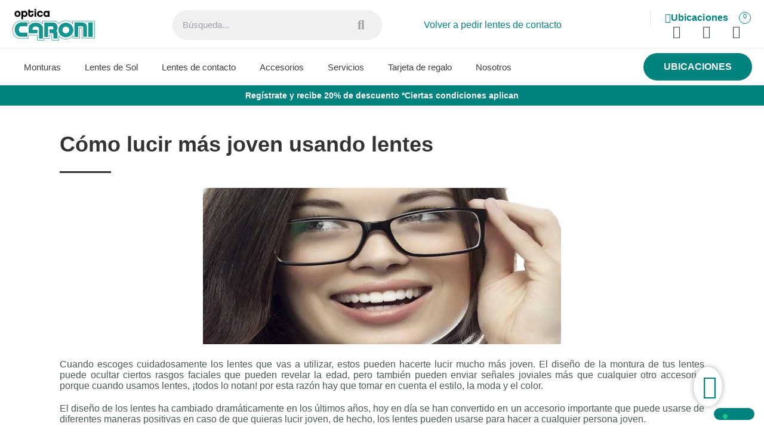

--- FILE ---
content_type: text/html; charset=UTF-8
request_url: http://opticacaroni.com/como-lucir-mas-joven-usando-lentes/
body_size: 43150
content:
<!DOCTYPE html><html lang="es"><head><meta charset="UTF-8"><meta name="viewport" content="width=device-width, initial-scale=1.0, viewport-fit=cover" /><title>
Cómo lucir más joven usando lentes - Óptica Caroní</title> <script>document.documentElement.className = document.documentElement.className + ' yes-js js_active js'</script> <meta name='robots' content='index, follow, max-image-preview:large, max-snippet:-1, max-video-preview:-1' /> <script data-no-defer="1" data-ezscrex="false" data-cfasync="false" data-pagespeed-no-defer data-cookieconsent="ignore">var ctPublicFunctions = {"_ajax_nonce":"939229a045","_rest_nonce":"cf78efa1a0","_ajax_url":"\/wp-admin\/admin-ajax.php","_rest_url":"https:\/\/opticacaroni.com\/wp-json\/","data__cookies_type":"none","data__ajax_type":"rest","data__bot_detector_enabled":"1","data__frontend_data_log_enabled":1,"cookiePrefix":"","wprocket_detected":false,"host_url":"opticacaroni.com","text__ee_click_to_select":"Click to select the whole data","text__ee_original_email":"The complete one is","text__ee_got_it":"Got it","text__ee_blocked":"Blocked","text__ee_cannot_connect":"Cannot connect","text__ee_cannot_decode":"Can not decode email. Unknown reason","text__ee_email_decoder":"CleanTalk email decoder","text__ee_wait_for_decoding":"The magic is on the way!","text__ee_decoding_process":"Please wait a few seconds while we decode the contact data."}</script> <script data-no-defer="1" data-ezscrex="false" data-cfasync="false" data-pagespeed-no-defer data-cookieconsent="ignore">var ctPublic = {"_ajax_nonce":"939229a045","settings__forms__check_internal":"0","settings__forms__check_external":"0","settings__forms__force_protection":"0","settings__forms__search_test":"0","settings__data__bot_detector_enabled":"1","settings__sfw__anti_crawler":0,"blog_home":"https:\/\/opticacaroni.com\/","pixel__setting":"3","pixel__enabled":true,"pixel__url":null,"data__email_check_before_post":"1","data__email_check_exist_post":"0","data__cookies_type":"none","data__key_is_ok":true,"data__visible_fields_required":true,"wl_brandname":"Anti-Spam by CleanTalk","wl_brandname_short":"CleanTalk","ct_checkjs_key":"720b669558cf7e0cc14974d5f869c31623356cad36e5024d3939b106657f3534","emailEncoderPassKey":"c431eb23a66efc418b7fcfedabab065d","bot_detector_forms_excluded":"W10=","advancedCacheExists":false,"varnishCacheExists":false,"wc_ajax_add_to_cart":true}</script>  <script data-cfasync="false" data-pagespeed-no-defer>var pys_datalayer_name = "dataLayer";
	window.dataLayer = window.dataLayer || [];</script> <meta name="description" content="El diseño de la montura de tus lentes puede ocultar ciertos rasgos faciales que pueden revelar la edad, pero también pueden enviar señales joviales." /><link rel="canonical" href="https://opticacaroni.com/como-lucir-mas-joven-usando-lentes/" /><meta property="og:locale" content="es_ES" /><meta property="og:type" content="article" /><meta property="og:title" content="Cómo lucir más joven usando lentes - Óptica Caroní" /><meta property="og:description" content="El diseño de la montura de tus lentes puede ocultar ciertos rasgos faciales que pueden revelar la edad, pero también pueden enviar señales joviales." /><meta property="og:url" content="https://opticacaroni.com/como-lucir-mas-joven-usando-lentes/" /><meta property="og:site_name" content="Óptica Caroní" /><meta property="article:publisher" content="https://www.facebook.com/OpticaCaroni" /><meta property="article:published_time" content="2014-08-28T21:16:41+00:00" /><meta property="article:modified_time" content="2023-07-21T10:36:22+00:00" /><meta property="og:image" content="https://opticacaroni.com/wp-content/uploads/2014/08/como-lucir-mas-joven-usando-lentes-300x131-1.jpg" /><meta property="og:image:width" content="300" /><meta property="og:image:height" content="131" /><meta property="og:image:type" content="image/jpeg" /><meta name="author" content="muneeb jamal" /><meta name="twitter:card" content="summary_large_image" /><meta name="twitter:creator" content="@opticacaroni" /><meta name="twitter:site" content="@opticacaroni" /> <script type="application/ld+json" class="yoast-schema-graph">{"@context":"https://schema.org","@graph":[{"@type":"Article","@id":"https://opticacaroni.com/como-lucir-mas-joven-usando-lentes/#article","isPartOf":{"@id":"https://opticacaroni.com/como-lucir-mas-joven-usando-lentes/"},"author":{"name":"muneeb jamal","@id":"https://opticacaroni.com/#/schema/person/fb87b07cd6b2d336527baa99907a9c2a"},"headline":"Cómo lucir más joven usando lentes","datePublished":"2014-08-28T21:16:41+00:00","dateModified":"2023-07-21T10:36:22+00:00","mainEntityOfPage":{"@id":"https://opticacaroni.com/como-lucir-mas-joven-usando-lentes/"},"wordCount":472,"publisher":{"@id":"https://opticacaroni.com/#organization"},"image":{"@id":"https://opticacaroni.com/como-lucir-mas-joven-usando-lentes/#primaryimage"},"thumbnailUrl":"https://opticacaroni.com/wp-content/uploads/2014/08/como-lucir-mas-joven-usando-lentes-300x131-1.jpg","keywords":["consejos","gafas","lentes","moda","monturas","tips"],"articleSection":["Moda"],"inLanguage":"es"},{"@type":"WebPage","@id":"https://opticacaroni.com/como-lucir-mas-joven-usando-lentes/","url":"https://opticacaroni.com/como-lucir-mas-joven-usando-lentes/","name":"Cómo lucir más joven usando lentes - Óptica Caroní","isPartOf":{"@id":"https://opticacaroni.com/#website"},"primaryImageOfPage":{"@id":"https://opticacaroni.com/como-lucir-mas-joven-usando-lentes/#primaryimage"},"image":{"@id":"https://opticacaroni.com/como-lucir-mas-joven-usando-lentes/#primaryimage"},"thumbnailUrl":"https://opticacaroni.com/wp-content/uploads/2014/08/como-lucir-mas-joven-usando-lentes-300x131-1.jpg","datePublished":"2014-08-28T21:16:41+00:00","dateModified":"2023-07-21T10:36:22+00:00","description":"El diseño de la montura de tus lentes puede ocultar ciertos rasgos faciales que pueden revelar la edad, pero también pueden enviar señales joviales.","breadcrumb":{"@id":"https://opticacaroni.com/como-lucir-mas-joven-usando-lentes/#breadcrumb"},"inLanguage":"es","potentialAction":[{"@type":"ReadAction","target":["https://opticacaroni.com/como-lucir-mas-joven-usando-lentes/"]}]},{"@type":"ImageObject","inLanguage":"es","@id":"https://opticacaroni.com/como-lucir-mas-joven-usando-lentes/#primaryimage","url":"https://opticacaroni.com/wp-content/uploads/2014/08/como-lucir-mas-joven-usando-lentes-300x131-1.jpg","contentUrl":"https://opticacaroni.com/wp-content/uploads/2014/08/como-lucir-mas-joven-usando-lentes-300x131-1.jpg","width":300,"height":131},{"@type":"BreadcrumbList","@id":"https://opticacaroni.com/como-lucir-mas-joven-usando-lentes/#breadcrumb","itemListElement":[{"@type":"ListItem","position":1,"name":"Home","item":"https://opticacaroni.com/"},{"@type":"ListItem","position":2,"name":"Blog","item":"https://opticacaroni.com/blog/"},{"@type":"ListItem","position":3,"name":"Cómo lucir más joven usando lentes"}]},{"@type":"WebSite","@id":"https://opticacaroni.com/#website","url":"https://opticacaroni.com/","name":"Optica Caroni","description":"","publisher":{"@id":"https://opticacaroni.com/#organization"},"alternateName":"Optica Caroni","potentialAction":[{"@type":"SearchAction","target":{"@type":"EntryPoint","urlTemplate":"https://opticacaroni.com/?s={search_term_string}"},"query-input":{"@type":"PropertyValueSpecification","valueRequired":true,"valueName":"search_term_string"}}],"inLanguage":"es"},{"@type":"Organization","@id":"https://opticacaroni.com/#organization","name":"Optica Caroni","alternateName":"Optica Caroni","url":"https://opticacaroni.com/","logo":{"@type":"ImageObject","inLanguage":"es","@id":"https://opticacaroni.com/#/schema/logo/image/","url":"https://opticacaroni.com/wp-content/uploads/2023/09/Optica_Caroni-logo.png","contentUrl":"https://opticacaroni.com/wp-content/uploads/2023/09/Optica_Caroni-logo.png","width":300,"height":117,"caption":"Optica Caroni"},"image":{"@id":"https://opticacaroni.com/#/schema/logo/image/"},"sameAs":["https://www.facebook.com/OpticaCaroni","https://x.com/opticacaroni","https://www.instagram.com/OpticaCaronive/","https://www.youtube.com/user/opticaroni"]},{"@type":"Person","@id":"https://opticacaroni.com/#/schema/person/fb87b07cd6b2d336527baa99907a9c2a","name":"muneeb jamal","image":{"@type":"ImageObject","inLanguage":"es","@id":"https://opticacaroni.com/#/schema/person/image/","url":"https://opticacaroni.com/wp-content/litespeed/avatar/7d65293d8a536f3afb58d4f1c8e58540.jpg?ver=1768290583","contentUrl":"https://opticacaroni.com/wp-content/litespeed/avatar/7d65293d8a536f3afb58d4f1c8e58540.jpg?ver=1768290583","caption":"muneeb jamal"}}]}</script>  <script type='application/javascript' id='pys-version-script'>console.log('PixelYourSite PRO version 12.3.0');</script> <link rel='dns-prefetch' href='//fd.cleantalk.org' /><link rel="alternate" type="application/rss+xml" title="Óptica Caroní &raquo; Comentario Cómo lucir más joven usando lentes del feed" href="https://opticacaroni.com/como-lucir-mas-joven-usando-lentes/feed/" /><link rel="alternate" title="oEmbed (JSON)" type="application/json+oembed" href="https://opticacaroni.com/wp-json/oembed/1.0/embed?url=https%3A%2F%2Fopticacaroni.com%2Fcomo-lucir-mas-joven-usando-lentes%2F" /><link rel="alternate" title="oEmbed (XML)" type="text/xml+oembed" href="https://opticacaroni.com/wp-json/oembed/1.0/embed?url=https%3A%2F%2Fopticacaroni.com%2Fcomo-lucir-mas-joven-usando-lentes%2F&#038;format=xml" /><link data-optimized="2" rel="stylesheet" href="https://opticacaroni.com/wp-content/litespeed/css/f79055d09f3e02fffa7e430e57cf3800.css?ver=ff5a0" /> <script type="text/template" id="tmpl-variation-template"><div class="woocommerce-variation-description">{{{ data.variation.variation_description }}}</div>
	<div class="woocommerce-variation-price">{{{ data.variation.price_html }}}</div>
	<div class="woocommerce-variation-availability">{{{ data.variation.availability_html }}}</div></script> <script type="text/template" id="tmpl-unavailable-variation-template"><p role="alert">Lo sentimos, este producto no está disponible. Por favor elige otra combinación.</p></script> <script type="text/javascript" src="http://opticacaroni.com/wp-includes/js/jquery/jquery.min.js" id="jquery-core-js"></script> <script type="text/javascript" src="http://opticacaroni.com/wp-includes/js/jquery/jquery-migrate.min.js" id="jquery-migrate-js"></script> <script type="text/javascript" src="http://opticacaroni.com/wp-includes/js/underscore.min.js" id="underscore-js"></script> <script type="text/javascript" id="wp-util-js-extra">/*  */
var _wpUtilSettings = {"ajax":{"url":"/wp-admin/admin-ajax.php"}};
//# sourceURL=wp-util-js-extra
/*  */</script> <script type="text/javascript" src="http://opticacaroni.com/wp-includes/js/wp-util.min.js" id="wp-util-js"></script> <script type="text/javascript" src="http://opticacaroni.com/wp-content/plugins/woocommerce/assets/js/jquery-blockui/jquery.blockUI.min.js" id="wc-jquery-blockui-js" data-wp-strategy="defer"></script> <script type="text/javascript" src="http://opticacaroni.com/wp-content/plugins/cl-verification-calls/assets/js/functions.js" id="cl-verification-calls-js"></script> <script type="text/javascript" src="http://opticacaroni.com/wp-content/plugins/cleantalk-spam-protect/js/apbct-public-bundle.min.js" id="apbct-public-bundle.min-js-js"></script> <script type="text/javascript" src="https://fd.cleantalk.org/ct-bot-detector-wrapper.js?ver=6.67" id="ct_bot_detector-js" defer="defer" data-wp-strategy="defer"></script> <script type="text/javascript" src="http://opticacaroni.com/wp-content/plugins/woocommerce/assets/js/js-cookie/js.cookie.min.js" id="wc-js-cookie-js" defer="defer" data-wp-strategy="defer"></script> <script type="text/javascript" id="wc-cart-fragments-js-extra">/*  */
var wc_cart_fragments_params = {"ajax_url":"/wp-admin/admin-ajax.php","wc_ajax_url":"/?wc-ajax=%%endpoint%%","cart_hash_key":"wc_cart_hash_0b55b1a0e4e8f764eb564c10ea805f29","fragment_name":"wc_fragments_0b55b1a0e4e8f764eb564c10ea805f29","request_timeout":"5000"};
//# sourceURL=wc-cart-fragments-js-extra
/*  */</script> <script type="text/javascript" src="http://opticacaroni.com/wp-content/plugins/woocommerce/assets/js/frontend/cart-fragments.min.js" id="wc-cart-fragments-js" defer="defer" data-wp-strategy="defer"></script> <script type="text/javascript" id="wc-add-to-cart-js-extra">/*  */
var wc_add_to_cart_params = {"ajax_url":"/wp-admin/admin-ajax.php","wc_ajax_url":"/?wc-ajax=%%endpoint%%","i18n_view_cart":"Ver carrito","cart_url":"https://opticacaroni.com/carrito/","is_cart":"","cart_redirect_after_add":"yes"};
//# sourceURL=wc-add-to-cart-js-extra
/*  */</script> <script type="text/javascript" src="http://opticacaroni.com/wp-content/plugins/woocommerce/assets/js/frontend/add-to-cart.min.js" id="wc-add-to-cart-js" defer="defer" data-wp-strategy="defer"></script> <script type="text/javascript" id="woocommerce-js-extra">/*  */
var woocommerce_params = {"ajax_url":"/wp-admin/admin-ajax.php","wc_ajax_url":"/?wc-ajax=%%endpoint%%","i18n_password_show":"Show password","i18n_password_hide":"Hide password"};
//# sourceURL=woocommerce-js-extra
/*  */</script> <script type="text/javascript" src="http://opticacaroni.com/wp-content/plugins/woocommerce/assets/js/frontend/woocommerce.min.js" id="woocommerce-js" defer="defer" data-wp-strategy="defer"></script> <script type="text/javascript" src="http://opticacaroni.com/wp-content/plugins/pixelyoursite-pro/dist/scripts/js.cookie-2.1.3.min.js" id="js-cookie-pys-js"></script> <script type="text/javascript" src="http://opticacaroni.com/wp-content/plugins/pixelyoursite-pro/dist/scripts/jquery.bind-first-0.2.3.min.js" id="jquery-bind-first-js"></script> <script type="text/javascript" src="http://opticacaroni.com/wp-content/plugins/pixelyoursite-pro/dist/scripts/sha256.js" id="js-sha256-js"></script> <script type="text/javascript" src="http://opticacaroni.com/wp-content/plugins/pixelyoursite-pro/dist/scripts/tld.min.js" id="js-tld-js"></script> <script type="text/javascript" id="pys-js-extra">/*  */
var pysOptions = {"staticEvents":{"gtm":{"init_event":[{"delay":0,"type":"static","trackingIds":["GTM-MSP86GQH"],"name":"page_view","eventID":"0b32637b-7c45-4698-bc7b-3c083c17252a","params":{"tags":"consejos, gafas, lentes, moda, monturas, tips","categories":"Moda","post_category":"Moda","page_title":"C\u00f3mo lucir m\u00e1s joven usando lentes","post_type":"post","post_id":1823,"plugin":"PixelYourSite","event_url":"opticacaroni.com/como-lucir-mas-joven-usando-lentes/","user_role":"guest"},"e_id":"init_event","ids":[],"hasTimeWindow":false,"timeWindow":0,"woo_order":"","edd_order":""}]}},"dynamicEvents":{"woo_affiliate":{"gtm":{"delay":0,"type":"dyn","trackingIds":["GTM-MSP86GQH"],"eventID":"b392ed83-8f45-4f0c-b9b4-ed53d4539dd3","params":{"triggerType":{"type":"ecommerce"},"page_title":"C\u00f3mo lucir m\u00e1s joven usando lentes","post_type":"post","post_id":1823,"plugin":"PixelYourSite","event_url":"opticacaroni.com/como-lucir-mas-joven-usando-lentes/","user_role":"guest"},"e_id":"woo_affiliate","ids":[],"hasTimeWindow":false,"timeWindow":0,"woo_order":"","edd_order":""}}},"triggerEvents":[],"triggerEventTypes":[],"gtm":{"trackingIds":["GTM-MSP86GQH"],"gtm_dataLayer_name":"dataLayer","gtm_container_domain":"www.googletagmanager.com","gtm_container_identifier":"gtm","gtm_auth":"","gtm_preview":"","gtm_just_data_layer":false,"check_list":"disabled","check_list_contain":[],"wooVariableAsSimple":true},"debug":"","siteUrl":"http://opticacaroni.com","ajaxUrl":"https://opticacaroni.com/wp-admin/admin-ajax.php","ajax_event":"6305cce2ee","trackUTMs":"1","trackTrafficSource":"1","user_id":"0","enable_lading_page_param":"1","cookie_duration":"7","enable_event_day_param":"1","enable_event_month_param":"1","enable_event_time_param":"1","enable_remove_target_url_param":"1","enable_remove_download_url_param":"1","visit_data_model":"first_visit","last_visit_duration":"60","enable_auto_save_advance_matching":"1","enable_success_send_form":"","enable_automatic_events":"1","enable_event_video":"","ajaxForServerEvent":"1","ajaxForServerStaticEvent":"1","useSendBeacon":"1","send_external_id":"1","external_id_expire":"180","track_cookie_for_subdomains":"1","google_consent_mode":"1","data_persistency":"keep_data","advance_matching_form":{"enable_advance_matching_forms":true,"advance_matching_fn_names":["first_name","first-name","first name","name"],"advance_matching_ln_names":["last_name","last-name","last name"],"advance_matching_tel_names":["phone","tel"],"advance_matching_em_names":[]},"advance_matching_url":{"enable_advance_matching_url":true,"advance_matching_fn_names":[],"advance_matching_ln_names":[],"advance_matching_tel_names":[],"advance_matching_em_names":[]},"track_dynamic_fields":[],"gdpr":{"ajax_enabled":true,"all_disabled_by_api":false,"facebook_disabled_by_api":false,"tiktok_disabled_by_api":false,"analytics_disabled_by_api":false,"google_ads_disabled_by_api":false,"pinterest_disabled_by_api":false,"bing_disabled_by_api":false,"reddit_disabled_by_api":false,"externalID_disabled_by_api":false,"facebook_prior_consent_enabled":true,"tiktok_prior_consent_enabled":true,"analytics_prior_consent_enabled":true,"google_ads_prior_consent_enabled":true,"pinterest_prior_consent_enabled":true,"bing_prior_consent_enabled":true,"cookiebot_integration_enabled":false,"cookiebot_facebook_consent_category":"marketing","cookiebot_tiktok_consent_category":"marketing","cookiebot_analytics_consent_category":"statistics","cookiebot_google_ads_consent_category":"marketing","cookiebot_pinterest_consent_category":"marketing","cookiebot_bing_consent_category":"marketing","cookie_notice_integration_enabled":false,"cookie_law_info_integration_enabled":false,"real_cookie_banner_integration_enabled":false,"consent_magic_integration_enabled":false,"analytics_storage":{"enabled":true,"value":"granted","filter":false},"ad_storage":{"enabled":true,"value":"granted","filter":false},"ad_user_data":{"enabled":true,"value":"granted","filter":false},"ad_personalization":{"enabled":true,"value":"granted","filter":false}},"cookie":{"disabled_all_cookie":false,"disabled_start_session_cookie":false,"disabled_advanced_form_data_cookie":false,"disabled_landing_page_cookie":false,"disabled_first_visit_cookie":false,"disabled_trafficsource_cookie":false,"disabled_utmTerms_cookie":false,"disabled_utmId_cookie":false,"disabled_google_alternative_id":false},"tracking_analytics":{"TrafficSource":"direct","TrafficLanding":"http://opticacaroni.com/como-lucir-mas-joven-usando-lentes/","TrafficUtms":[],"TrafficUtmsId":[],"userDataEnable":true,"userData":{"emails":[],"phones":[],"addresses":[]},"use_encoding_provided_data":true,"use_multiple_provided_data":true},"GATags":{"ga_datalayer_type":"default","ga_datalayer_name":"dataLayerPYS","gclid_alternative_enabled":false,"gclid_alternative_param":""},"automatic":{"enable_youtube":true,"enable_vimeo":true,"enable_video":false},"woo":{"enabled":true,"enabled_save_data_to_orders":true,"addToCartOnButtonEnabled":false,"addToCartOnButtonValueEnabled":true,"addToCartOnButtonValueOption":"price","woo_purchase_on_transaction":true,"woo_view_content_variation_is_selected":true,"singleProductId":null,"affiliateEnabled":true,"removeFromCartSelector":"form.woocommerce-cart-form .remove","addToCartCatchMethod":"add_cart_hook","is_order_received_page":false,"containOrderId":false,"affiliateEventName":"Lead"},"edd":{"enabled":false},"cache_bypass":"1768716510"};
//# sourceURL=pys-js-extra
/*  */</script> <script type="text/javascript" src="http://opticacaroni.com/wp-content/plugins/pixelyoursite-pro/dist/scripts/public.js" id="pys-js"></script> <script type="text/javascript" src="http://opticacaroni.com/wp-content/plugins/extra-fees-for-woocommerce/assets/js/jquery.modal.min.js" id="jquery-modal-js"></script> <script type="text/javascript" id="efw-frontend-script-js-extra">/*  */
var efw_frontend_param = {"fee_nonce":"5ddd832563","fee_desc_rule_popup_nonce":"5c3862851f","is_enabled":"no","is_gateway_fee_enabled":"yes","is_checkout":"","is_product":"","ajaxurl":"https://opticacaroni.com/wp-admin/admin-ajax.php","fee_desc_popup_nonce":"5bdf89f68e","fee_gateway_desc_popup_nonce":"bbb3cd1d55","fee_order_desc_popup_nonce":"8ba54a80ae","fee_shipping_desc_popup_nonce":"b58b228ef6"};
//# sourceURL=efw-frontend-script-js-extra
/*  */</script> <script type="text/javascript" src="http://opticacaroni.com/wp-content/plugins/extra-fees-for-woocommerce/assets/js/frontend/frontend.js" id="efw-frontend-script-js"></script> <link rel="https://api.w.org/" href="https://opticacaroni.com/wp-json/" /><link rel="alternate" title="JSON" type="application/json" href="https://opticacaroni.com/wp-json/wp/v2/posts/1823" /><link rel="EditURI" type="application/rsd+xml" title="RSD" href="https://opticacaroni.com/xmlrpc.php?rsd" /><link rel='shortlink' href='https://opticacaroni.com/?p=1823' />
<noscript><style>.woocommerce-product-gallery{ opacity: 1 !important; }</style></noscript><meta name="generator" content="Elementor 3.33.4; features: additional_custom_breakpoints; settings: css_print_method-external, google_font-enabled, font_display-swap"><meta name="google-site-verification" content="ikswlzIeCMcb-5YSDDAg82soZ8w0jpVqm4oynrJSD9k" /> <script type="text/javascript">var _iub = _iub || [];
_iub.csConfiguration = {"askConsentAtCookiePolicyUpdate":true,"floatingPreferencesButtonDisplay":"bottom-right","lang":"es","preferenceCookie":{"expireAfter":180},"reloadOnConsent":true,"siteId":3307828,"whitelabel":false,"cookiePolicyId":14616147,"banner":{"acceptButtonDisplay":true,"closeButtonDisplay":false,"customizeButtonDisplay":true,"position":"bottom","rejectButtonDisplay":true}};</script> <script type="text/javascript" src="https://cs.iubenda.com/autoblocking/3307828.js"></script> <script type="text/javascript" src="//cdn.iubenda.com/cs/iubenda_cs.js" charset="UTF-8" async></script>  <script>(function(w,d,s,l,i){w[l]=w[l]||[];w[l].push({'gtm.start':
new Date().getTime(),event:'gtm.js'});var f=d.getElementsByTagName(s)[0],
j=d.createElement(s),dl=l!='dataLayer'?'&l='+l:'';j.async=true;j.src=
'https://www.googletagmanager.com/gtm.js?id='+i+dl;f.parentNode.insertBefore(j,f);
})(window,document,'script','dataLayer','GTM-NJZZ7BZR');</script>  <script type="text/javascript">var elementskit_module_parallax_url = "http://opticacaroni.com/wp-content/plugins/elementskit/modules/parallax/";</script> <script></script> <script>/* var koffline_int_wm = setInterval(function(){
				if (typeof jQuery == 'undefined')
					return;
				
				clearInterval(koffline_int_wm);
			}, 1000);*/</script> <script type='application/javascript' id='pys-config-warning-script'>console.warn('PixelYourSite PRO: no pixel configured.');</script> <link rel="icon" href="https://opticacaroni.com/wp-content/uploads/2023/08/apple-touch-icon-32x32.png" sizes="32x32" /><link rel="icon" href="https://opticacaroni.com/wp-content/uploads/2023/08/apple-touch-icon.png" sizes="192x192" /><link rel="apple-touch-icon" href="https://opticacaroni.com/wp-content/uploads/2023/08/apple-touch-icon.png" /><meta name="msapplication-TileImage" content="https://opticacaroni.com/wp-content/uploads/2023/08/apple-touch-icon.png" /></head><body class="wp-singular post-template-default single single-post postid-1823 single-format-standard wp-theme-ocuco theme-ocuco woocommerce-no-js woo-variation-swatches wvs-behavior-blur-no-cross wvs-theme-ocuco wvs-show-label wvs-tooltip elementor-default elementor-template-full-width elementor-kit-5 elementor-page-529"><noscript><iframe data-lazyloaded="1" src="about:blank" data-src="https://www.googletagmanager.com/ns.html?id=GTM-NJZZ7BZR"
height="0" width="0" style="display:none;visibility:hidden"></iframe></noscript><header data-elementor-type="header" data-elementor-id="4493" class="elementor elementor-4493 elementor-location-header" data-elementor-post-type="elementor_library"><section class="elementor-section elementor-top-section elementor-element elementor-element-ec72737 elementor-section-content-middle elementor-section-boxed elementor-section-height-default elementor-section-height-default" data-id="ec72737" data-element_type="section" data-settings="{&quot;ekit_has_onepagescroll_dot&quot;:&quot;yes&quot;}"><div class="elementor-container elementor-column-gap-no"><div class="elementor-column elementor-col-25 elementor-top-column elementor-element elementor-element-4eb97d0" data-id="4eb97d0" data-element_type="column"><div class="elementor-widget-wrap elementor-element-populated"><div class="elementor-element elementor-element-fa928ed ekit-off-canvas-position-left mobile-inline elementor-hidden-desktop elementor-hidden-tablet elementor-widget elementor-widget-elementskit-header-offcanvas" data-id="fa928ed" data-element_type="widget" data-settings="{&quot;_animation&quot;:&quot;none&quot;,&quot;_animation_delay&quot;:&quot;0&quot;,&quot;ekit_we_effect_on&quot;:&quot;none&quot;}" data-widget_type="elementskit-header-offcanvas.default"><div class="elementor-widget-container"><div class="ekit-wid-con" ><div class="ekit-offcanvas-toggle-wraper before">
<a href="#" class="ekit_navSidebar-button ekit_offcanvas-sidebar" aria-label="offcanvas-menu">
<i aria-hidden="true" class="icon icon-menu-11"></i>            </a></div><div class="ekit-sidebar-group info-group ekit-slide" data-settings="{&quot;disable_bodyscroll&quot;:&quot;yes&quot;}"><div class="ekit-overlay ekit-bg-black"></div><div class="ekit-sidebar-widget"><div class="ekit_sidebar-widget-container"><div class="ekit_widget-heading before">
<a href="#" class="ekit_close-side-widget" aria-label="close-icon"><i aria-hidden="true" class="fas fa-times"></i>
</a></div><div class="ekit_sidebar-textwidget"><div class="widgetarea_warper widgetarea_warper_editable" data-elementskit-widgetarea-key="fa928ed"  data-elementskit-widgetarea-index="99"><div class="widgetarea_warper_edit" data-elementskit-widgetarea-key="fa928ed" data-elementskit-widgetarea-index="99">
<i class="eicon-edit" aria-hidden="true"></i>
<span>Edit Content</span></div><div class="ekit-widget-area-container"><div data-elementor-type="wp-post" data-elementor-id="4567" class="elementor elementor-4567" data-elementor-post-type="elementskit_content"><section class="elementor-section elementor-top-section elementor-element elementor-element-28ec943 elementor-section-boxed elementor-section-height-default elementor-section-height-default" data-id="28ec943" data-element_type="section" data-settings="{&quot;background_background&quot;:&quot;classic&quot;,&quot;ekit_has_onepagescroll_dot&quot;:&quot;yes&quot;}"><div class="elementor-container elementor-column-gap-no"><div class="elementor-column elementor-col-100 elementor-top-column elementor-element elementor-element-8cdbb8a" data-id="8cdbb8a" data-element_type="column"><div class="elementor-widget-wrap elementor-element-populated"><div class="elementor-element elementor-element-def3883 login-btn elementor-widget elementor-widget-heading" data-id="def3883" data-element_type="widget" data-settings="{&quot;ekit_we_effect_on&quot;:&quot;none&quot;}" data-widget_type="heading.default"><div class="elementor-widget-container"><h2 class="elementor-heading-title elementor-size-default"><a href="/mi-cuenta/">Acceso</a></h2></div></div><div class="elementor-element elementor-element-ba13cf8 account-btn elementor-widget elementor-widget-heading" data-id="ba13cf8" data-element_type="widget" data-settings="{&quot;ekit_we_effect_on&quot;:&quot;none&quot;}" data-widget_type="heading.default"><div class="elementor-widget-container"><h2 class="elementor-heading-title elementor-size-default"><a href="/mi-cuenta/">Mi cuenta</a></h2></div></div></div></div></div></section><section class="elementor-section elementor-top-section elementor-element elementor-element-819dbac custom-popup elementor-section-boxed elementor-section-height-default elementor-section-height-default" data-id="819dbac" data-element_type="section" data-settings="{&quot;background_background&quot;:&quot;classic&quot;,&quot;ekit_has_onepagescroll_dot&quot;:&quot;yes&quot;}"><div class="elementor-container elementor-column-gap-no"><div class="elementor-column elementor-col-100 elementor-top-column elementor-element elementor-element-fd62528" data-id="fd62528" data-element_type="column"><div class="elementor-widget-wrap elementor-element-populated"><div class="elementor-element elementor-element-a8d751e elementor-widget elementor-widget-elementskit-popup-modal" data-id="a8d751e" data-element_type="widget" data-settings="{&quot;ekit_we_effect_on&quot;:&quot;none&quot;}" data-widget_type="elementskit-popup-modal.default"><div class="elementor-widget-container"><div class="ekit-wid-con" ><div class='ekit-popup-modal__toggler-wrapper'>
<button
type="button"
class="elementskit-btn ekit-popup-btn ekit-popup-btn__filled ekit-popup__toggler ekit-popup-modal-toggler whitespace--normal"
data-toggle="modal"
data-target="#ekit-popup-modal"
id="ekit-popup-modal-toggler"
><div class='ekit-popup-btn__has-icon'>
Monturas
<i aria-hidden="true" class="icon icon-chevron-right"></i></div>
</button></div><div
class="ekit-popup-modal ekit-popup-modal__outside"
data-toggleafter="0"
data-toggletype="button"
data-cookieconsent=""
><div
class="ekit-popup-modal__content ekit-popup__content animated animated- appear-from-left"
style="left:-100%"
data-animation=""
><div class="ekit-popup-modal__close popup-top-right">
<i aria-hidden="true" class="icon icon-cross"></i></div><div class="ekit-popup-modal__body ekit-popup__body"><div class="widgetarea_warper widgetarea_warper_editable" data-elementskit-widgetarea-key="popup"  data-elementskit-widgetarea-index="a8d751e"><div class="widgetarea_warper_edit" data-elementskit-widgetarea-key="popup" data-elementskit-widgetarea-index="a8d751e">
<i class="eicon-edit" aria-hidden="true"></i>
<span>Edit Content</span></div><div class="ekit-widget-area-container"><div data-elementor-type="wp-post" data-elementor-id="11559" class="elementor elementor-11559" data-elementor-post-type="elementskit_content"><section class="elementor-section elementor-top-section elementor-element elementor-element-25bac90 elementor-section-boxed elementor-section-height-default elementor-section-height-default" data-id="25bac90" data-element_type="section" data-settings="{&quot;background_background&quot;:&quot;classic&quot;,&quot;ekit_has_onepagescroll_dot&quot;:&quot;yes&quot;}"><div class="elementor-container elementor-column-gap-no"><div class="elementor-column elementor-col-100 elementor-top-column elementor-element elementor-element-de6d508" data-id="de6d508" data-element_type="column"><div class="elementor-widget-wrap elementor-element-populated"><div class="elementor-element elementor-element-fb57b6a elementor-widget__width-auto close-auto elementor-widget elementor-widget-image" data-id="fb57b6a" data-element_type="widget" data-settings="{&quot;ekit_we_effect_on&quot;:&quot;none&quot;}" data-widget_type="image.default"><div class="elementor-widget-container">
<img data-lazyloaded="1" data-placeholder-resp="24x24" src="[data-uri]" width="24" height="24" data-src="https://opticacaroni.com/wp-content/uploads/2023/12/eva_arrow-ios-upward-outline.png.webp" class="attachment-full size-full wp-image-14418" alt="" /></div></div><div class="elementor-element elementor-element-e287d23 elementor-widget__width-auto elementor-widget elementor-widget-heading" data-id="e287d23" data-element_type="widget" data-settings="{&quot;ekit_we_effect_on&quot;:&quot;none&quot;}" data-widget_type="heading.default"><div class="elementor-widget-container"><h2 class="elementor-heading-title elementor-size-default">Monturas</h2></div></div></div></div></div></section><section class="elementor-section elementor-top-section elementor-element elementor-element-ef58a0d elementor-section-boxed elementor-section-height-default elementor-section-height-default" data-id="ef58a0d" data-element_type="section" data-settings="{&quot;ekit_has_onepagescroll_dot&quot;:&quot;yes&quot;}"><div class="elementor-container elementor-column-gap-default"><div class="elementor-column elementor-col-100 elementor-top-column elementor-element elementor-element-fe4735d" data-id="fe4735d" data-element_type="column"><div class="elementor-widget-wrap elementor-element-populated"><section class="elementor-section elementor-inner-section elementor-element elementor-element-4623df8 elementor-section-boxed elementor-section-height-default elementor-section-height-default" data-id="4623df8" data-element_type="section" data-settings="{&quot;ekit_has_onepagescroll_dot&quot;:&quot;yes&quot;}"><div class="elementor-container elementor-column-gap-no"><div class="elementor-column elementor-col-100 elementor-inner-column elementor-element elementor-element-c14553f" data-id="c14553f" data-element_type="column"><div class="elementor-widget-wrap elementor-element-populated"><div class="elementor-element elementor-element-c78fa61 elementor-widget elementor-widget-image" data-id="c78fa61" data-element_type="widget" data-settings="{&quot;ekit_we_effect_on&quot;:&quot;none&quot;}" data-widget_type="image.default"><div class="elementor-widget-container">
<a href="https://opticacaroni.com/categoria-de-producto/monturas/lentes-de-caballeros/">
<img data-lazyloaded="1" data-placeholder-resp="517x206" src="[data-uri]" width="517" height="206" data-src="https://opticacaroni.com/wp-content/uploads/2023/11/Group-441.jpg.webp" class="attachment-full size-full wp-image-8609" alt="" data-srcset="https://opticacaroni.com/wp-content/uploads/2023/11/Group-441.jpg.webp 517w, https://opticacaroni.com/wp-content/uploads/2023/11/Group-441-300x120.jpg.webp 300w, https://opticacaroni.com/wp-content/uploads/2023/11/Group-441-150x60.jpg.webp 150w" data-sizes="(max-width: 517px) 100vw, 517px" />								</a></div></div><div class="elementor-element elementor-element-fd107b7 elementor-widget elementor-widget-image" data-id="fd107b7" data-element_type="widget" data-settings="{&quot;ekit_we_effect_on&quot;:&quot;none&quot;}" data-widget_type="image.default"><div class="elementor-widget-container">
<a href="https://opticacaroni.com/categoria-de-producto/monturas/lentes-de-dama/">
<img data-lazyloaded="1" data-placeholder-resp="517x206" src="[data-uri]" loading="lazy" width="517" height="206" data-src="https://opticacaroni.com/wp-content/uploads/2023/11/Group-445.jpg.webp" class="attachment-full size-full wp-image-8600" alt="" data-srcset="https://opticacaroni.com/wp-content/uploads/2023/11/Group-445.jpg.webp 517w, https://opticacaroni.com/wp-content/uploads/2023/11/Group-445-300x120.jpg.webp 300w, https://opticacaroni.com/wp-content/uploads/2023/11/Group-445-150x60.jpg.webp 150w" data-sizes="(max-width: 517px) 100vw, 517px" />								</a></div></div><div class="elementor-element elementor-element-73c45a8 elementor-widget elementor-widget-elementskit-advance-accordion" data-id="73c45a8" data-element_type="widget" data-settings="{&quot;ekit_we_effect_on&quot;:&quot;none&quot;}" data-widget_type="elementskit-advance-accordion.default"><div class="elementor-widget-container"><div class="ekit-wid-con"><div class="elementskit-accordion accoedion-primary" id="accordion-696c78deab319"><div class="elementskit-card"><div class="elementskit-card-header" id="primaryHeading-0-73c45a8">
<a href="#collapse-ab589d3696c78deab319" class="elementskit-btn-link collapsed" data-ekit-toggle="collapse" data-target="#Collapse-ab589d3696c78deab319" aria-expanded="true" aria-controls="Collapse-ab589d3696c78deab319">
<span class="ekit-accordion-title">MARCAS​</span><div class="ekit_accordion_icon_group"><div class="ekit_accordion_normal_icon">
<i aria-hidden="true" class="icon-open icon-left icon icon-down-arrow1"></i></div><div class="ekit_accordion_active_icon">
<i aria-hidden="true" class="icon-closed icon-left icon icon-up-arrow1"></i></div></div>
</a></div><div id="Collapse-ab589d3696c78deab319" class=" show collapse" aria-labelledby="primaryHeading-0-73c45a8" data-parent="#accordion-696c78deab319"><div class="elementskit-card-body"><div class="widgetarea_warper widgetarea_warper_editable" data-elementskit-widgetarea-key="73c45a8"  data-elementskit-widgetarea-index="ab589d3"><div class="widgetarea_warper_edit" data-elementskit-widgetarea-key="73c45a8" data-elementskit-widgetarea-index="ab589d3">
<i class="eicon-edit" aria-hidden="true"></i>
<span>Edit Content</span></div><div class="ekit-widget-area-container"><div data-elementor-type="wp-post" data-elementor-id="11587" class="elementor elementor-11587" data-elementor-post-type="elementskit_content"><section class="elementor-section elementor-top-section elementor-element elementor-element-6fdc279 elementor-section-boxed elementor-section-height-default elementor-section-height-default" data-id="6fdc279" data-element_type="section" data-settings="{&quot;ekit_has_onepagescroll_dot&quot;:&quot;yes&quot;}"><div class="elementor-container elementor-column-gap-no"><div class="elementor-column elementor-col-100 elementor-top-column elementor-element elementor-element-f9a0ed7" data-id="f9a0ed7" data-element_type="column"><div class="elementor-widget-wrap elementor-element-populated"><div class="elementor-element elementor-element-57d52f5 content-list elementor-widget elementor-widget-text-editor" data-id="57d52f5" data-element_type="widget" data-settings="{&quot;ekit_we_effect_on&quot;:&quot;none&quot;}" data-widget_type="text-editor.default"><div class="elementor-widget-container"><ul><li><a href="/categoria-de-producto/marcas/carolina-herrera/carolina-herrera-monturas/">Carolina Herrera</a></li><li><a href="/categoria-de-producto/marcas/hugo-by-hugo-boss/hugo-by-hugo-boss-monturas/">Hugo Boss</a></li><li><a href="/categoria-de-producto/marcas/ray-ban/ray-ban-monturas/">Ray-Ban</a></li><li><a href="/categoria-de-producto/marcas/police/police-monturas/">Police</a></li><li><a href="/categoria-de-producto/marcas/tommy-hilfiger/tommy-hilfiger-monturas/">Tommy Hilfiger</a></li><li><a href="/categoria-de-producto/marcas/mario-hernandez/mario-hernandez-monturas/">Mario Hernandez</a></li><li><a href="/categoria-de-producto/monturas/"><strong style="color: #00837e;">Todas Marcas</strong></a></li></ul></div></div></div></div></div></section></div></div></div></div></div></div><div class="elementskit-card"><div class="elementskit-card-header" id="primaryHeading-1-73c45a8">
<a href="#collapse-19bcbf8696c78deab319" class="elementskit-btn-link collapsed" data-ekit-toggle="collapse" data-target="#Collapse-19bcbf8696c78deab319" aria-expanded="false" aria-controls="Collapse-19bcbf8696c78deab319">
<span class="ekit-accordion-title">TIPO</span><div class="ekit_accordion_icon_group"><div class="ekit_accordion_normal_icon">
<i aria-hidden="true" class="icon-open icon-left icon icon-down-arrow1"></i></div><div class="ekit_accordion_active_icon">
<i aria-hidden="true" class="icon-closed icon-left icon icon-up-arrow1"></i></div></div>
</a></div><div id="Collapse-19bcbf8696c78deab319" class=" collapse" aria-labelledby="primaryHeading-1-73c45a8" data-parent="#accordion-696c78deab319"><div class="elementskit-card-body"><div class="widgetarea_warper widgetarea_warper_editable" data-elementskit-widgetarea-key="73c45a8"  data-elementskit-widgetarea-index="19bcbf8"><div class="widgetarea_warper_edit" data-elementskit-widgetarea-key="73c45a8" data-elementskit-widgetarea-index="19bcbf8">
<i class="eicon-edit" aria-hidden="true"></i>
<span>Edit Content</span></div><div class="ekit-widget-area-container"><div data-elementor-type="wp-post" data-elementor-id="11614" class="elementor elementor-11614" data-elementor-post-type="elementskit_content"><section class="elementor-section elementor-top-section elementor-element elementor-element-c803300 elementor-section-boxed elementor-section-height-default elementor-section-height-default" data-id="c803300" data-element_type="section" data-settings="{&quot;ekit_has_onepagescroll_dot&quot;:&quot;yes&quot;}"><div class="elementor-container elementor-column-gap-no"><div class="elementor-column elementor-col-100 elementor-top-column elementor-element elementor-element-ec687e2" data-id="ec687e2" data-element_type="column"><div class="elementor-widget-wrap elementor-element-populated"><div class="elementor-element elementor-element-853e614 content-list elementor-widget elementor-widget-text-editor" data-id="853e614" data-element_type="widget" data-settings="{&quot;ekit_we_effect_on&quot;:&quot;none&quot;}" data-widget_type="text-editor.default"><div class="elementor-widget-container"><ul><li><a href="/categoria-de-producto/monturas/?page=1&amp;rb_custom_taxonomy_shape=Geometrico"><img data-lazyloaded="1" data-placeholder-resp="50x18" src="[data-uri]" loading="lazy" class="alignnone size-full wp-image-8631" data-src="https://opticacaroni.com/wp-content/uploads/2023/11/fames-1.png.webp" alt="" width="50" height="18" /> Geometrico</a></li><li><a href="/categoria-de-producto/monturas/?page=1&amp;rb_custom_taxonomy_shape=Cuadrado"><img data-lazyloaded="1" data-placeholder-resp="50x18" src="[data-uri]" loading="lazy" class="alignnone size-full wp-image-8632" data-src="https://opticacaroni.com/wp-content/uploads/2023/11/fames-2.png.webp" alt="" width="50" height="18" /> Cuadrado</a></li><li><a href="/categoria-de-producto/monturas/?page=1&amp;rb_custom_taxonomy_shape=Redondo"><img data-lazyloaded="1" data-placeholder-resp="50x21" src="[data-uri]" loading="lazy" class="alignnone size-full wp-image-8640" data-src="https://opticacaroni.com/wp-content/uploads/2023/11/Frame.png" alt="" width="50" height="21" /> Redondo</a></li><li><a href="/categoria-de-producto/monturas/?page=1&amp;rb_custom_taxonomy_shape=Ovalado"><img data-lazyloaded="1" data-placeholder-resp="50x16" src="[data-uri]" loading="lazy" class="alignnone size-full wp-image-8633" data-src="https://opticacaroni.com/wp-content/uploads/2023/11/fames-3.png" alt="" width="50" height="16" /> Ovalado</a></li><li><a href="/categoria-de-producto/monturas/?page=1&amp;rb_custom_taxonomy_shape=Aviador"><img data-lazyloaded="1" data-placeholder-resp="50x20" src="[data-uri]" loading="lazy" class="alignnone size-full wp-image-8637" data-src="https://opticacaroni.com/wp-content/uploads/2023/11/fames-5.png" alt="" width="50" height="20" /> Aviador</a></li><li><a href="/categoria-de-producto/monturas/?page=1&amp;rb_custom_taxonomy_shape=Ojo%20De%20Gato"><img data-lazyloaded="1" data-placeholder-resp="50x16" src="[data-uri]" loading="lazy" class="alignnone size-full wp-image-8639" data-src="https://opticacaroni.com/wp-content/uploads/2023/11/fames-7.png" alt="" width="50" height="16" /> Ojo de Gato</a></li></ul></div></div></div></div></div></section></div></div></div></div></div></div><div class="elementskit-card"><div class="elementskit-card-header" id="primaryHeading-2-73c45a8">
<a href="#collapse-5b1473d696c78deab319" class="elementskit-btn-link collapsed" data-ekit-toggle="collapse" data-target="#Collapse-5b1473d696c78deab319" aria-expanded="false" aria-controls="Collapse-5b1473d696c78deab319">
<span class="ekit-accordion-title">MATERIAL</span><div class="ekit_accordion_icon_group"><div class="ekit_accordion_normal_icon">
<i aria-hidden="true" class="icon-open icon-left icon icon-down-arrow1"></i></div><div class="ekit_accordion_active_icon">
<i aria-hidden="true" class="icon-closed icon-left icon icon-up-arrow1"></i></div></div>
</a></div><div id="Collapse-5b1473d696c78deab319" class=" collapse" aria-labelledby="primaryHeading-2-73c45a8" data-parent="#accordion-696c78deab319"><div class="elementskit-card-body"><div class="widgetarea_warper widgetarea_warper_editable" data-elementskit-widgetarea-key="73c45a8"  data-elementskit-widgetarea-index="5b1473d"><div class="widgetarea_warper_edit" data-elementskit-widgetarea-key="73c45a8" data-elementskit-widgetarea-index="5b1473d">
<i class="eicon-edit" aria-hidden="true"></i>
<span>Edit Content</span></div><div class="ekit-widget-area-container"><div data-elementor-type="wp-post" data-elementor-id="11618" class="elementor elementor-11618" data-elementor-post-type="elementskit_content"><section class="elementor-section elementor-top-section elementor-element elementor-element-ed928d9 elementor-section-boxed elementor-section-height-default elementor-section-height-default" data-id="ed928d9" data-element_type="section" data-settings="{&quot;ekit_has_onepagescroll_dot&quot;:&quot;yes&quot;}"><div class="elementor-container elementor-column-gap-no"><div class="elementor-column elementor-col-100 elementor-top-column elementor-element elementor-element-bdef338" data-id="bdef338" data-element_type="column"><div class="elementor-widget-wrap elementor-element-populated"><div class="elementor-element elementor-element-ba7781d content-list elementor-widget elementor-widget-text-editor" data-id="ba7781d" data-element_type="widget" data-settings="{&quot;ekit_we_effect_on&quot;:&quot;none&quot;}" data-widget_type="text-editor.default"><div class="elementor-widget-container"><ul><li><a href="/categoria-de-producto/monturas/?page=1&amp;rb_custom_taxonomy_material=Acetato">Acetato</a></li><li><a href="/categoria-de-producto/monturas/?page=1&amp;rb_custom_taxonomy_material=Metal">Metal</a></li></ul></div></div></div></div></div></section></div></div></div></div></div></div><div class="elementskit-card"><div class="elementskit-card-header" id="primaryHeading-3-73c45a8">
<a href="#collapse-080470b696c78deab319" class="elementskit-btn-link collapsed" data-ekit-toggle="collapse" data-target="#Collapse-080470b696c78deab319" aria-expanded="false" aria-controls="Collapse-080470b696c78deab319">
<span class="ekit-accordion-title">Lentes correctivos</span><div class="ekit_accordion_icon_group"><div class="ekit_accordion_normal_icon">
<i aria-hidden="true" class="icon-open icon-left icon icon-down-arrow1"></i></div><div class="ekit_accordion_active_icon">
<i aria-hidden="true" class="icon-closed icon-left icon icon-up-arrow1"></i></div></div>
</a></div><div id="Collapse-080470b696c78deab319" class=" collapse" aria-labelledby="primaryHeading-3-73c45a8" data-parent="#accordion-696c78deab319"><div class="elementskit-card-body"><div class="widgetarea_warper widgetarea_warper_editable" data-elementskit-widgetarea-key="73c45a8"  data-elementskit-widgetarea-index="080470b"><div class="widgetarea_warper_edit" data-elementskit-widgetarea-key="73c45a8" data-elementskit-widgetarea-index="080470b">
<i class="eicon-edit" aria-hidden="true"></i>
<span>Edit Content</span></div><div class="ekit-widget-area-container"><div data-elementor-type="wp-post" data-elementor-id="15908" class="elementor elementor-15908" data-elementor-post-type="elementskit_content"><section class="elementor-section elementor-top-section elementor-element elementor-element-8cc6fe0 elementor-section-boxed elementor-section-height-default elementor-section-height-default" data-id="8cc6fe0" data-element_type="section" data-settings="{&quot;ekit_has_onepagescroll_dot&quot;:&quot;yes&quot;}"><div class="elementor-container elementor-column-gap-no"><div class="elementor-column elementor-col-100 elementor-top-column elementor-element elementor-element-d9120da" data-id="d9120da" data-element_type="column"><div class="elementor-widget-wrap elementor-element-populated"><div class="elementor-element elementor-element-ef5bd17 content-list elementor-widget elementor-widget-text-editor" data-id="ef5bd17" data-element_type="widget" data-settings="{&quot;ekit_we_effect_on&quot;:&quot;none&quot;}" data-widget_type="text-editor.default"><div class="elementor-widget-container"><ul><li><a class="elementor-sub-item" href="/fichas-cristales/rlx/">RLX</a></li><li><a class="elementor-sub-item" href="/fichas-cristales/rodenstock/">Rodenstock</a></li><li><a class="elementor-sub-item" href="/fichas-cristales/oculus/">Oculus PL</a></li><li><a class="elementor-sub-item" href="/fichas-cristales/genericos/">Genéricos</a></li></ul></div></div></div></div></div></section></div></div></div></div></div></div><div class="elementskit-card"><div class="elementskit-card-header" id="primaryHeading-4-73c45a8">
<a href="#collapse-1344fde696c78deab319" class="elementskit-btn-link collapsed" data-ekit-toggle="collapse" data-target="#Collapse-1344fde696c78deab319" aria-expanded="false" aria-controls="Collapse-1344fde696c78deab319">
<span class="ekit-accordion-title">Tratamientos</span><div class="ekit_accordion_icon_group"><div class="ekit_accordion_normal_icon">
<i aria-hidden="true" class="icon-open icon-left icon icon-down-arrow1"></i></div><div class="ekit_accordion_active_icon">
<i aria-hidden="true" class="icon-closed icon-left icon icon-up-arrow1"></i></div></div>
</a></div><div id="Collapse-1344fde696c78deab319" class=" collapse" aria-labelledby="primaryHeading-4-73c45a8" data-parent="#accordion-696c78deab319"><div class="elementskit-card-body"><div class="widgetarea_warper widgetarea_warper_editable" data-elementskit-widgetarea-key="73c45a8"  data-elementskit-widgetarea-index="1344fde"><div class="widgetarea_warper_edit" data-elementskit-widgetarea-key="73c45a8" data-elementskit-widgetarea-index="1344fde">
<i class="eicon-edit" aria-hidden="true"></i>
<span>Edit Content</span></div><div class="ekit-widget-area-container"><div data-elementor-type="wp-post" data-elementor-id="15917" class="elementor elementor-15917" data-elementor-post-type="elementskit_content"><section class="elementor-section elementor-top-section elementor-element elementor-element-b4291a2 elementor-section-boxed elementor-section-height-default elementor-section-height-default" data-id="b4291a2" data-element_type="section" data-settings="{&quot;ekit_has_onepagescroll_dot&quot;:&quot;yes&quot;}"><div class="elementor-container elementor-column-gap-no"><div class="elementor-column elementor-col-100 elementor-top-column elementor-element elementor-element-d65cf33" data-id="d65cf33" data-element_type="column"><div class="elementor-widget-wrap elementor-element-populated"><div class="elementor-element elementor-element-513ed06 content-list elementor-widget elementor-widget-text-editor" data-id="513ed06" data-element_type="widget" data-settings="{&quot;ekit_we_effect_on&quot;:&quot;none&quot;}" data-widget_type="text-editor.default"><div class="elementor-widget-container"><ul><li><a href="/fichas-cristales/antirreflejo/">Antirreflejo</a></li><li><a href="/fichas-cristales/coloracion/">Coloración</a></li></ul></div></div></div></div></div></section></div></div></div></div></div></div></div></div></div></div></div></div></div></section></div></div></div></section><section class="elementor-section elementor-top-section elementor-element elementor-element-84c16d5 elementor-section-boxed elementor-section-height-default elementor-section-height-default" data-id="84c16d5" data-element_type="section" data-settings="{&quot;background_background&quot;:&quot;classic&quot;,&quot;ekit_has_onepagescroll_dot&quot;:&quot;yes&quot;}"><div class="elementor-container elementor-column-gap-no"><div class="elementor-column elementor-col-100 elementor-top-column elementor-element elementor-element-3541be6" data-id="3541be6" data-element_type="column"><div class="elementor-widget-wrap elementor-element-populated"><div class="elementor-element elementor-element-3e14751 elementor-align-center butn-1 elementor-widget elementor-widget-button" data-id="3e14751" data-element_type="widget" data-settings="{&quot;ekit_we_effect_on&quot;:&quot;none&quot;}" data-widget_type="button.default"><div class="elementor-widget-container"><div class="elementor-button-wrapper">
<a class="elementor-button elementor-button-link elementor-size-xl" href="/tiendas/">
<span class="elementor-button-content-wrapper">
<span class="elementor-button-icon">
<i aria-hidden="true" class="icon icon-map-marker1"></i>			</span>
<span class="elementor-button-text">Ubicaciones</span>
</span>
</a></div></div></div><div class="elementor-element elementor-element-142e403 elementor-align-justify elementor-widget elementor-widget-button" data-id="142e403" data-element_type="widget" data-settings="{&quot;ekit_we_effect_on&quot;:&quot;none&quot;}" data-widget_type="button.default"><div class="elementor-widget-container"><div class="elementor-button-wrapper">
<a class="elementor-button elementor-button-link elementor-size-sm" href="/tiendas/">
<span class="elementor-button-content-wrapper">
<span class="elementor-button-text">RESERVA TU CITA</span>
</span>
</a></div></div></div><div class="elementor-element elementor-element-a5e030e elementor-align-justify elementor-widget elementor-widget-button" data-id="a5e030e" data-element_type="widget" data-settings="{&quot;ekit_we_effect_on&quot;:&quot;none&quot;}" data-widget_type="button.default"><div class="elementor-widget-container"><div class="elementor-button-wrapper">
<a class="elementor-button elementor-button-link elementor-size-sm" href="/tiendas/">
<span class="elementor-button-content-wrapper">
<span class="elementor-button-text">Reordenar lentes de contacto</span>
</span>
</a></div></div></div></div></div></div></section></div></div></div></div></div><div class="ekit-popup-modal__overlay ekit-popup__close"></div></div></div></div></div><div class="elementor-element elementor-element-ed5b16f elementor-widget elementor-widget-elementskit-popup-modal" data-id="ed5b16f" data-element_type="widget" data-settings="{&quot;ekit_we_effect_on&quot;:&quot;none&quot;}" data-widget_type="elementskit-popup-modal.default"><div class="elementor-widget-container"><div class="ekit-wid-con" ><div class='ekit-popup-modal__toggler-wrapper'>
<button
type="button"
class="elementskit-btn ekit-popup-btn ekit-popup-btn__filled ekit-popup__toggler ekit-popup-modal-toggler whitespace--normal"
data-toggle="modal"
data-target="#ekit-popup-modal"
id="ekit-popup-modal-toggler"
><div class='ekit-popup-btn__has-icon'>
Lentes de Sol
<i aria-hidden="true" class="icon icon-chevron-right"></i></div>
</button></div><div
class="ekit-popup-modal ekit-popup-modal__outside"
data-toggleafter="0"
data-toggletype="button"
data-cookieconsent=""
><div
class="ekit-popup-modal__content ekit-popup__content animated animated- appear-from-left"
style="left:-100%"
data-animation=""
><div class="ekit-popup-modal__close popup-top-right">
<i aria-hidden="true" class="icon icon-cross"></i></div><div class="ekit-popup-modal__body ekit-popup__body"><div class="widgetarea_warper widgetarea_warper_editable" data-elementskit-widgetarea-key="popup"  data-elementskit-widgetarea-index="ed5b16f"><div class="widgetarea_warper_edit" data-elementskit-widgetarea-key="popup" data-elementskit-widgetarea-index="ed5b16f">
<i class="eicon-edit" aria-hidden="true"></i>
<span>Edit Content</span></div><div class="ekit-widget-area-container"><div data-elementor-type="wp-post" data-elementor-id="11697" class="elementor elementor-11697" data-elementor-post-type="elementskit_content"><section class="elementor-section elementor-top-section elementor-element elementor-element-6186ff2 elementor-section-boxed elementor-section-height-default elementor-section-height-default" data-id="6186ff2" data-element_type="section" data-settings="{&quot;background_background&quot;:&quot;classic&quot;,&quot;ekit_has_onepagescroll_dot&quot;:&quot;yes&quot;}"><div class="elementor-container elementor-column-gap-no"><div class="elementor-column elementor-col-100 elementor-top-column elementor-element elementor-element-a3c0d68" data-id="a3c0d68" data-element_type="column"><div class="elementor-widget-wrap elementor-element-populated"><div class="elementor-element elementor-element-c9d6e58 elementor-widget__width-auto close-auto elementor-widget elementor-widget-image" data-id="c9d6e58" data-element_type="widget" data-settings="{&quot;ekit_we_effect_on&quot;:&quot;none&quot;}" data-widget_type="image.default"><div class="elementor-widget-container">
<img data-lazyloaded="1" data-placeholder-resp="24x24" src="[data-uri]" width="24" height="24" data-src="https://opticacaroni.com/wp-content/uploads/2023/12/eva_arrow-ios-upward-outline.png.webp" class="attachment-full size-full wp-image-14418" alt="" /></div></div><div class="elementor-element elementor-element-fcc62a7 elementor-widget__width-auto elementor-widget elementor-widget-heading" data-id="fcc62a7" data-element_type="widget" data-settings="{&quot;ekit_we_effect_on&quot;:&quot;none&quot;}" data-widget_type="heading.default"><div class="elementor-widget-container"><h2 class="elementor-heading-title elementor-size-default">Lentes de Sol</h2></div></div></div></div></div></section><section class="elementor-section elementor-top-section elementor-element elementor-element-dcab6bf elementor-section-boxed elementor-section-height-default elementor-section-height-default" data-id="dcab6bf" data-element_type="section" data-settings="{&quot;ekit_has_onepagescroll_dot&quot;:&quot;yes&quot;}"><div class="elementor-container elementor-column-gap-default"><div class="elementor-column elementor-col-100 elementor-top-column elementor-element elementor-element-74f8f8e" data-id="74f8f8e" data-element_type="column"><div class="elementor-widget-wrap elementor-element-populated"><section class="elementor-section elementor-inner-section elementor-element elementor-element-568989f elementor-section-boxed elementor-section-height-default elementor-section-height-default" data-id="568989f" data-element_type="section" data-settings="{&quot;ekit_has_onepagescroll_dot&quot;:&quot;yes&quot;}"><div class="elementor-container elementor-column-gap-no"><div class="elementor-column elementor-col-100 elementor-inner-column elementor-element elementor-element-06d3324" data-id="06d3324" data-element_type="column"><div class="elementor-widget-wrap elementor-element-populated"><div class="elementor-element elementor-element-ebbe4f7 elementor-widget elementor-widget-image" data-id="ebbe4f7" data-element_type="widget" data-settings="{&quot;ekit_we_effect_on&quot;:&quot;none&quot;}" data-widget_type="image.default"><div class="elementor-widget-container">
<a href="https://opticacaroni.com/categoria-de-producto/lentes-de-sol/lentes-de-sol-de-caballero/">
<img data-lazyloaded="1" data-placeholder-resp="517x206" src="[data-uri]" loading="lazy" width="517" height="206" data-src="https://opticacaroni.com/wp-content/uploads/2023/11/Group-441-1.jpg.webp" class="attachment-full size-full wp-image-8664" alt="" data-srcset="https://opticacaroni.com/wp-content/uploads/2023/11/Group-441-1.jpg.webp 517w, https://opticacaroni.com/wp-content/uploads/2023/11/Group-441-1-300x120.jpg.webp 300w, https://opticacaroni.com/wp-content/uploads/2023/11/Group-441-1-150x60.jpg.webp 150w" data-sizes="(max-width: 517px) 100vw, 517px" />								</a></div></div><div class="elementor-element elementor-element-d300e07 elementor-widget elementor-widget-image" data-id="d300e07" data-element_type="widget" data-settings="{&quot;ekit_we_effect_on&quot;:&quot;none&quot;}" data-widget_type="image.default"><div class="elementor-widget-container">
<a href="https://opticacaroni.com/categoria-de-producto/lentes-de-sol/lentes-de-sol-de-dama/">
<img data-lazyloaded="1" data-placeholder-resp="517x206" src="[data-uri]" loading="lazy" width="517" height="206" data-src="https://opticacaroni.com/wp-content/uploads/2023/11/Group-445-1.jpg.webp" class="attachment-full size-full wp-image-8665" alt="" data-srcset="https://opticacaroni.com/wp-content/uploads/2023/11/Group-445-1.jpg.webp 517w, https://opticacaroni.com/wp-content/uploads/2023/11/Group-445-1-300x120.jpg.webp 300w, https://opticacaroni.com/wp-content/uploads/2023/11/Group-445-1-150x60.jpg.webp 150w" data-sizes="(max-width: 517px) 100vw, 517px" />								</a></div></div><div class="elementor-element elementor-element-0eb6006 elementor-widget elementor-widget-elementskit-advance-accordion" data-id="0eb6006" data-element_type="widget" data-settings="{&quot;ekit_we_effect_on&quot;:&quot;none&quot;}" data-widget_type="elementskit-advance-accordion.default"><div class="elementor-widget-container"><div class="ekit-wid-con"><div class="elementskit-accordion accoedion-primary" id="accordion-696c78def0ea4"><div class="elementskit-card"><div class="elementskit-card-header" id="primaryHeading-0-0eb6006">
<a href="#collapse-ab589d3696c78def0ea4" class="elementskit-btn-link collapsed" data-ekit-toggle="collapse" data-target="#Collapse-ab589d3696c78def0ea4" aria-expanded="true" aria-controls="Collapse-ab589d3696c78def0ea4">
<span class="ekit-accordion-title">MARCAS</span><div class="ekit_accordion_icon_group"><div class="ekit_accordion_normal_icon">
<i aria-hidden="true" class="icon-open icon-left icon icon-down-arrow1"></i></div><div class="ekit_accordion_active_icon">
<i aria-hidden="true" class="icon-closed icon-left icon icon-up-arrow1"></i></div></div>
</a></div><div id="Collapse-ab589d3696c78def0ea4" class=" show collapse" aria-labelledby="primaryHeading-0-0eb6006" data-parent="#accordion-696c78def0ea4"><div class="elementskit-card-body"><div class="widgetarea_warper widgetarea_warper_editable" data-elementskit-widgetarea-key="0eb6006"  data-elementskit-widgetarea-index="ab589d3"><div class="widgetarea_warper_edit" data-elementskit-widgetarea-key="0eb6006" data-elementskit-widgetarea-index="ab589d3">
<i class="eicon-edit" aria-hidden="true"></i>
<span>Edit Content</span></div><div class="ekit-widget-area-container"><div data-elementor-type="wp-post" data-elementor-id="11835" class="elementor elementor-11835" data-elementor-post-type="elementskit_content"><section class="elementor-section elementor-top-section elementor-element elementor-element-7fe63ea elementor-section-boxed elementor-section-height-default elementor-section-height-default" data-id="7fe63ea" data-element_type="section" data-settings="{&quot;ekit_has_onepagescroll_dot&quot;:&quot;yes&quot;}"><div class="elementor-container elementor-column-gap-no"><div class="elementor-column elementor-col-100 elementor-top-column elementor-element elementor-element-5ce28c9" data-id="5ce28c9" data-element_type="column"><div class="elementor-widget-wrap elementor-element-populated"><div class="elementor-element elementor-element-67bdea8 content-list elementor-widget elementor-widget-text-editor" data-id="67bdea8" data-element_type="widget" data-settings="{&quot;ekit_we_effect_on&quot;:&quot;none&quot;}" data-widget_type="text-editor.default"><div class="elementor-widget-container"><ul><li><a href="/categoria-de-producto/marcas/carolina-herrera/carolina-herrera-lentes-de-sol/">Carolina Herrera</a></li><li><a href="/categoria-de-producto/marcas/hugo-by-hugo-boss/hugo-by-hugo-boss-lentes-de-sol/">Hugo Boss</a></li><li><a href="/categoria-de-producto/lentes-de-sol/?page=1&amp;rb_custom_taxonomy_brand=Tommy%20Hilfiger">Tommy Hilfiger</a></li><li><a href="/categoria-de-producto/lentes-de-sol/"><strong style="color: #00837e;">Todas Marcas</strong></a></li></ul></div></div></div></div></div></section></div></div></div></div></div></div><div class="elementskit-card"><div class="elementskit-card-header" id="primaryHeading-1-0eb6006">
<a href="#collapse-19bcbf8696c78def0ea4" class="elementskit-btn-link collapsed" data-ekit-toggle="collapse" data-target="#Collapse-19bcbf8696c78def0ea4" aria-expanded="false" aria-controls="Collapse-19bcbf8696c78def0ea4">
<span class="ekit-accordion-title">TIPO</span><div class="ekit_accordion_icon_group"><div class="ekit_accordion_normal_icon">
<i aria-hidden="true" class="icon-open icon-left icon icon-down-arrow1"></i></div><div class="ekit_accordion_active_icon">
<i aria-hidden="true" class="icon-closed icon-left icon icon-up-arrow1"></i></div></div>
</a></div><div id="Collapse-19bcbf8696c78def0ea4" class=" collapse" aria-labelledby="primaryHeading-1-0eb6006" data-parent="#accordion-696c78def0ea4"><div class="elementskit-card-body"><div class="widgetarea_warper widgetarea_warper_editable" data-elementskit-widgetarea-key="0eb6006"  data-elementskit-widgetarea-index="19bcbf8"><div class="widgetarea_warper_edit" data-elementskit-widgetarea-key="0eb6006" data-elementskit-widgetarea-index="19bcbf8">
<i class="eicon-edit" aria-hidden="true"></i>
<span>Edit Content</span></div><div class="ekit-widget-area-container"><div data-elementor-type="wp-post" data-elementor-id="11839" class="elementor elementor-11839" data-elementor-post-type="elementskit_content"><section class="elementor-section elementor-top-section elementor-element elementor-element-0a6d182 elementor-section-boxed elementor-section-height-default elementor-section-height-default" data-id="0a6d182" data-element_type="section" data-settings="{&quot;ekit_has_onepagescroll_dot&quot;:&quot;yes&quot;}"><div class="elementor-container elementor-column-gap-no"><div class="elementor-column elementor-col-100 elementor-top-column elementor-element elementor-element-12f97a4" data-id="12f97a4" data-element_type="column"><div class="elementor-widget-wrap elementor-element-populated"><div class="elementor-element elementor-element-70fb631 content-list elementor-widget elementor-widget-text-editor" data-id="70fb631" data-element_type="widget" data-settings="{&quot;ekit_we_effect_on&quot;:&quot;none&quot;}" data-widget_type="text-editor.default"><div class="elementor-widget-container"><ul><li><a href="/categoria-de-producto/lentes-de-sol/?page=1&amp;rb_custom_taxonomy_shape=Cuadrado"><img data-lazyloaded="1" data-placeholder-resp="50x18" src="[data-uri]" loading="lazy" class="alignnone size-full wp-image-8632" data-src="https://opticacaroni.com/wp-content/uploads/2023/11/fames-2.png.webp" alt="" width="50" height="18" /> Cuadrado</a></li><li><a href="/categoria-de-producto/lentes-de-sol/?page=1&amp;rb_custom_taxonomy_shape=Redondo"><img data-lazyloaded="1" data-placeholder-resp="50x21" src="[data-uri]" loading="lazy" class="alignnone size-full wp-image-8640" data-src="https://opticacaroni.com/wp-content/uploads/2023/11/Frame.png" alt="" width="50" height="21" /> Redondo</a></li><li><a href="/categoria-de-producto/lentes-de-sol/?page=1&amp;rb_custom_taxonomy_shape=Ovalado"><img data-lazyloaded="1" data-placeholder-resp="50x16" src="[data-uri]" loading="lazy" class="alignnone size-full wp-image-8633" data-src="https://opticacaroni.com/wp-content/uploads/2023/11/fames-3.png" alt="" width="50" height="16" /> Ovalado</a></li><li><a href="/categoria-de-producto/lentes-de-sol/?page=1&amp;rb_custom_taxonomy_shape=Aviador"><img data-lazyloaded="1" data-placeholder-resp="50x20" src="[data-uri]" loading="lazy" class="alignnone size-full wp-image-8637" data-src="https://opticacaroni.com/wp-content/uploads/2023/11/fames-5.png" alt="" width="50" height="20" /> Aviador</a></li><li><a href="/categoria-de-producto/lentes-de-sol/?page=1&amp;rb_custom_taxonomy_shape=Ojo%20De%20Gato"><img data-lazyloaded="1" data-placeholder-resp="50x16" src="[data-uri]" loading="lazy" class="alignnone size-full wp-image-8639" data-src="https://opticacaroni.com/wp-content/uploads/2023/11/fames-7.png" alt="" width="50" height="16" /> Ojo de Gato</a></li></ul></div></div></div></div></div></section></div></div></div></div></div></div><div class="elementskit-card"><div class="elementskit-card-header" id="primaryHeading-2-0eb6006">
<a href="#collapse-5b1473d696c78def0ea4" class="elementskit-btn-link collapsed" data-ekit-toggle="collapse" data-target="#Collapse-5b1473d696c78def0ea4" aria-expanded="false" aria-controls="Collapse-5b1473d696c78def0ea4">
<span class="ekit-accordion-title">MATERIAL</span><div class="ekit_accordion_icon_group"><div class="ekit_accordion_normal_icon">
<i aria-hidden="true" class="icon-open icon-left icon icon-down-arrow1"></i></div><div class="ekit_accordion_active_icon">
<i aria-hidden="true" class="icon-closed icon-left icon icon-up-arrow1"></i></div></div>
</a></div><div id="Collapse-5b1473d696c78def0ea4" class=" collapse" aria-labelledby="primaryHeading-2-0eb6006" data-parent="#accordion-696c78def0ea4"><div class="elementskit-card-body"><div class="widgetarea_warper widgetarea_warper_editable" data-elementskit-widgetarea-key="0eb6006"  data-elementskit-widgetarea-index="5b1473d"><div class="widgetarea_warper_edit" data-elementskit-widgetarea-key="0eb6006" data-elementskit-widgetarea-index="5b1473d">
<i class="eicon-edit" aria-hidden="true"></i>
<span>Edit Content</span></div><div class="ekit-widget-area-container"><div data-elementor-type="wp-post" data-elementor-id="11848" class="elementor elementor-11848" data-elementor-post-type="elementskit_content"><section class="elementor-section elementor-top-section elementor-element elementor-element-5dbb394 elementor-section-boxed elementor-section-height-default elementor-section-height-default" data-id="5dbb394" data-element_type="section" data-settings="{&quot;ekit_has_onepagescroll_dot&quot;:&quot;yes&quot;}"><div class="elementor-container elementor-column-gap-no"><div class="elementor-column elementor-col-100 elementor-top-column elementor-element elementor-element-f4fbe78" data-id="f4fbe78" data-element_type="column"><div class="elementor-widget-wrap elementor-element-populated"><div class="elementor-element elementor-element-e79da09 content-list elementor-widget elementor-widget-text-editor" data-id="e79da09" data-element_type="widget" data-settings="{&quot;ekit_we_effect_on&quot;:&quot;none&quot;}" data-widget_type="text-editor.default"><div class="elementor-widget-container"><ul><li><a href="/categoria-de-producto/lentes-de-sol/?page=1&amp;rb_custom_taxonomy_material=Acetato">Acetato</a></li><li><a href="/categoria-de-producto/lentes-de-sol/?page=1&amp;rb_custom_taxonomy_material=Metal">Metal</a></li></ul></div></div></div></div></div></section></div></div></div></div></div></div></div></div></div></div></div></div></div></section></div></div></div></section><section class="elementor-section elementor-top-section elementor-element elementor-element-4c6e973 elementor-section-boxed elementor-section-height-default elementor-section-height-default" data-id="4c6e973" data-element_type="section" data-settings="{&quot;background_background&quot;:&quot;classic&quot;,&quot;ekit_has_onepagescroll_dot&quot;:&quot;yes&quot;}"><div class="elementor-container elementor-column-gap-no"><div class="elementor-column elementor-col-100 elementor-top-column elementor-element elementor-element-a353986" data-id="a353986" data-element_type="column"><div class="elementor-widget-wrap elementor-element-populated"><div class="elementor-element elementor-element-0cdcc9c elementor-align-center butn-1 elementor-widget elementor-widget-button" data-id="0cdcc9c" data-element_type="widget" data-settings="{&quot;ekit_we_effect_on&quot;:&quot;none&quot;}" data-widget_type="button.default"><div class="elementor-widget-container"><div class="elementor-button-wrapper">
<a class="elementor-button elementor-button-link elementor-size-xl" href="/tiendas/">
<span class="elementor-button-content-wrapper">
<span class="elementor-button-icon">
<i aria-hidden="true" class="icon icon-map-marker1"></i>			</span>
<span class="elementor-button-text">Ubicaciones</span>
</span>
</a></div></div></div><div class="elementor-element elementor-element-8b91d44 elementor-align-justify elementor-widget elementor-widget-button" data-id="8b91d44" data-element_type="widget" data-settings="{&quot;ekit_we_effect_on&quot;:&quot;none&quot;}" data-widget_type="button.default"><div class="elementor-widget-container"><div class="elementor-button-wrapper">
<a class="elementor-button elementor-button-link elementor-size-sm" href="/tiendas/">
<span class="elementor-button-content-wrapper">
<span class="elementor-button-text">RESERVA TU CITA</span>
</span>
</a></div></div></div><div class="elementor-element elementor-element-3534c56 elementor-align-justify elementor-widget elementor-widget-button" data-id="3534c56" data-element_type="widget" data-settings="{&quot;ekit_we_effect_on&quot;:&quot;none&quot;}" data-widget_type="button.default"><div class="elementor-widget-container"><div class="elementor-button-wrapper">
<a class="elementor-button elementor-button-link elementor-size-sm" href="/tiendas/">
<span class="elementor-button-content-wrapper">
<span class="elementor-button-text">Reordenar lentes de contacto</span>
</span>
</a></div></div></div></div></div></div></section></div></div></div></div></div><div class="ekit-popup-modal__overlay ekit-popup__close"></div></div></div></div></div><div class="elementor-element elementor-element-3c7d74a lenses-popup elementor-widget elementor-widget-elementskit-popup-modal" data-id="3c7d74a" data-element_type="widget" data-settings="{&quot;ekit_we_effect_on&quot;:&quot;none&quot;}" data-widget_type="elementskit-popup-modal.default"><div class="elementor-widget-container"><div class="ekit-wid-con" ><div class='ekit-popup-modal__toggler-wrapper'>
<button
type="button"
class="elementskit-btn ekit-popup-btn ekit-popup-btn__filled ekit-popup__toggler ekit-popup-modal-toggler whitespace--normal"
data-toggle="modal"
data-target="#ekit-popup-modal"
id="ekit-popup-modal-toggler"
><div class='ekit-popup-btn__has-icon'>
Lentes de contacto
<i aria-hidden="true" class="icon icon-chevron-right"></i></div>
</button></div><div
class="ekit-popup-modal ekit-popup-modal__outside"
data-toggleafter="0"
data-toggletype="button"
data-cookieconsent=""
><div
class="ekit-popup-modal__content ekit-popup__content animated animated- appear-from-left"
style="left:-100%"
data-animation=""
><div class="ekit-popup-modal__close popup-top-right">
<i aria-hidden="true" class="icon icon-cross"></i></div><div class="ekit-popup-modal__body ekit-popup__body"><div class="widgetarea_warper widgetarea_warper_editable" data-elementskit-widgetarea-key="popup"  data-elementskit-widgetarea-index="3c7d74a"><div class="widgetarea_warper_edit" data-elementskit-widgetarea-key="popup" data-elementskit-widgetarea-index="3c7d74a">
<i class="eicon-edit" aria-hidden="true"></i>
<span>Edit Content</span></div><div class="ekit-widget-area-container"><div data-elementor-type="wp-post" data-elementor-id="11921" class="elementor elementor-11921" data-elementor-post-type="elementskit_content"><section class="elementor-section elementor-top-section elementor-element elementor-element-ca1ae5d elementor-section-boxed elementor-section-height-default elementor-section-height-default" data-id="ca1ae5d" data-element_type="section" data-settings="{&quot;background_background&quot;:&quot;classic&quot;,&quot;ekit_has_onepagescroll_dot&quot;:&quot;yes&quot;}"><div class="elementor-container elementor-column-gap-no"><div class="elementor-column elementor-col-100 elementor-top-column elementor-element elementor-element-c1c0d41" data-id="c1c0d41" data-element_type="column"><div class="elementor-widget-wrap elementor-element-populated"><div class="elementor-element elementor-element-7630c54 elementor-widget__width-auto close-auto elementor-widget elementor-widget-image" data-id="7630c54" data-element_type="widget" data-settings="{&quot;ekit_we_effect_on&quot;:&quot;none&quot;}" data-widget_type="image.default"><div class="elementor-widget-container">
<img data-lazyloaded="1" data-placeholder-resp="24x24" src="[data-uri]" width="24" height="24" data-src="https://opticacaroni.com/wp-content/uploads/2023/12/eva_arrow-ios-upward-outline.png.webp" class="attachment-full size-full wp-image-14418" alt="" /></div></div><div class="elementor-element elementor-element-fe145de elementor-widget__width-auto elementor-widget elementor-widget-heading" data-id="fe145de" data-element_type="widget" data-settings="{&quot;ekit_we_effect_on&quot;:&quot;none&quot;}" data-widget_type="heading.default"><div class="elementor-widget-container"><h2 class="elementor-heading-title elementor-size-default">Lentes de Contacto</h2></div></div></div></div></div></section><section class="elementor-section elementor-top-section elementor-element elementor-element-026e63b elementor-section-boxed elementor-section-height-default elementor-section-height-default" data-id="026e63b" data-element_type="section" data-settings="{&quot;ekit_has_onepagescroll_dot&quot;:&quot;yes&quot;}"><div class="elementor-container elementor-column-gap-default"><div class="elementor-column elementor-col-100 elementor-top-column elementor-element elementor-element-3a53ce3" data-id="3a53ce3" data-element_type="column"><div class="elementor-widget-wrap elementor-element-populated"><section class="elementor-section elementor-inner-section elementor-element elementor-element-ff64c38 elementor-section-boxed elementor-section-height-default elementor-section-height-default" data-id="ff64c38" data-element_type="section" data-settings="{&quot;ekit_has_onepagescroll_dot&quot;:&quot;yes&quot;}"><div class="elementor-container elementor-column-gap-no"><div class="elementor-column elementor-col-100 elementor-inner-column elementor-element elementor-element-6f11895" data-id="6f11895" data-element_type="column"><div class="elementor-widget-wrap elementor-element-populated"><div class="elementor-element elementor-element-e5e93d5 elementor-widget elementor-widget-image" data-id="e5e93d5" data-element_type="widget" data-settings="{&quot;ekit_we_effect_on&quot;:&quot;none&quot;}" data-widget_type="image.default"><div class="elementor-widget-container">
<a href="https://opticacaroni.com/categoria-de-producto/lentes-de-contacto/">
<img data-lazyloaded="1" data-placeholder-resp="387x344" src="[data-uri]" loading="lazy" width="387" height="344" data-src="https://opticacaroni.com/wp-content/uploads/2023/11/contact-lensoi.jpg.webp" class="attachment-full size-full wp-image-8670" alt="" data-srcset="https://opticacaroni.com/wp-content/uploads/2023/11/contact-lensoi.jpg.webp 387w, https://opticacaroni.com/wp-content/uploads/2023/11/contact-lensoi-300x267.jpg.webp 300w, https://opticacaroni.com/wp-content/uploads/2023/11/contact-lensoi-150x133.jpg.webp 150w" data-sizes="(max-width: 387px) 100vw, 387px" />								</a></div></div><div class="elementor-element elementor-element-6ddf1f5 elementor-widget elementor-widget-elementskit-advance-accordion" data-id="6ddf1f5" data-element_type="widget" data-settings="{&quot;ekit_we_effect_on&quot;:&quot;none&quot;}" data-widget_type="elementskit-advance-accordion.default"><div class="elementor-widget-container"><div class="ekit-wid-con"><div class="elementskit-accordion accoedion-primary" id="accordion-696c78df39778"><div class="elementskit-card"><div class="elementskit-card-header" id="primaryHeading-0-6ddf1f5">
<a href="#collapse-ab589d3696c78df39778" class="elementskit-btn-link collapsed" data-ekit-toggle="collapse" data-target="#Collapse-ab589d3696c78df39778" aria-expanded="true" aria-controls="Collapse-ab589d3696c78df39778">
<span class="ekit-accordion-title">MARCAS</span><div class="ekit_accordion_icon_group"><div class="ekit_accordion_normal_icon">
<i aria-hidden="true" class="icon-open icon-left icon icon-down-arrow1"></i></div><div class="ekit_accordion_active_icon">
<i aria-hidden="true" class="icon-closed icon-left icon icon-up-arrow1"></i></div></div>
</a></div><div id="Collapse-ab589d3696c78df39778" class=" show collapse" aria-labelledby="primaryHeading-0-6ddf1f5" data-parent="#accordion-696c78df39778"><div class="elementskit-card-body"><div class="widgetarea_warper widgetarea_warper_editable" data-elementskit-widgetarea-key="6ddf1f5"  data-elementskit-widgetarea-index="ab589d3"><div class="widgetarea_warper_edit" data-elementskit-widgetarea-key="6ddf1f5" data-elementskit-widgetarea-index="ab589d3">
<i class="eicon-edit" aria-hidden="true"></i>
<span>Edit Content</span></div><div class="ekit-widget-area-container"><div data-elementor-type="wp-post" data-elementor-id="11928" class="elementor elementor-11928" data-elementor-post-type="elementskit_content"><section class="elementor-section elementor-top-section elementor-element elementor-element-bfaf807 elementor-section-boxed elementor-section-height-default elementor-section-height-default" data-id="bfaf807" data-element_type="section" data-settings="{&quot;ekit_has_onepagescroll_dot&quot;:&quot;yes&quot;}"><div class="elementor-container elementor-column-gap-no"><div class="elementor-column elementor-col-100 elementor-top-column elementor-element elementor-element-931c719" data-id="931c719" data-element_type="column"><div class="elementor-widget-wrap elementor-element-populated"><div class="elementor-element elementor-element-f28e21b content-list elementor-widget elementor-widget-text-editor" data-id="f28e21b" data-element_type="widget" data-settings="{&quot;ekit_we_effect_on&quot;:&quot;none&quot;}" data-widget_type="text-editor.default"><div class="elementor-widget-container"><ul><li><a href="/categoria-de-producto/lentes-de-contacto/?page=1&amp;rb_custom_taxonomy_brand=Acuvue">Acuvue</a></li><li><a href="/categoria-de-producto/lentes-de-contacto/?page=1&amp;rb_custom_taxonomy_brand=Air%20Optix">Air Optix</a></li><li><a href="/categoria-de-producto/lentes-de-contacto/?page=1&amp;rb_custom_taxonomy_brand=Biofinity">Biofinity</a></li><li><a href="/categoria-de-producto/lentes-de-contacto/?page=1&amp;rb_custom_taxonomy_brand=Biomedics">Biomedics</a></li><li><a href="/categoria-de-producto/lentes-de-contacto/?page=1&amp;rb_custom_taxonomy_brand=SofLens">SofLens</a></li><li><a href="/categoria-de-producto/lentes-de-contacto/"><strong style="color: #00837e;">Todas Marcas</strong></a></li></ul></div></div></div></div></div></section></div></div></div></div></div></div><div class="elementskit-card"><div class="elementskit-card-header" id="primaryHeading-1-6ddf1f5">
<a href="#collapse-19bcbf8696c78df39778" class="elementskit-btn-link collapsed" data-ekit-toggle="collapse" data-target="#Collapse-19bcbf8696c78df39778" aria-expanded="false" aria-controls="Collapse-19bcbf8696c78df39778">
<span class="ekit-accordion-title">TIPO</span><div class="ekit_accordion_icon_group"><div class="ekit_accordion_normal_icon">
<i aria-hidden="true" class="icon-open icon-left icon icon-down-arrow1"></i></div><div class="ekit_accordion_active_icon">
<i aria-hidden="true" class="icon-closed icon-left icon icon-up-arrow1"></i></div></div>
</a></div><div id="Collapse-19bcbf8696c78df39778" class=" collapse" aria-labelledby="primaryHeading-1-6ddf1f5" data-parent="#accordion-696c78df39778"><div class="elementskit-card-body"><div class="widgetarea_warper widgetarea_warper_editable" data-elementskit-widgetarea-key="6ddf1f5"  data-elementskit-widgetarea-index="19bcbf8"><div class="widgetarea_warper_edit" data-elementskit-widgetarea-key="6ddf1f5" data-elementskit-widgetarea-index="19bcbf8">
<i class="eicon-edit" aria-hidden="true"></i>
<span>Edit Content</span></div><div class="ekit-widget-area-container"><div data-elementor-type="wp-post" data-elementor-id="11946" class="elementor elementor-11946" data-elementor-post-type="elementskit_content"><section class="elementor-section elementor-top-section elementor-element elementor-element-8f9f694 elementor-section-boxed elementor-section-height-default elementor-section-height-default" data-id="8f9f694" data-element_type="section" data-settings="{&quot;ekit_has_onepagescroll_dot&quot;:&quot;yes&quot;}"><div class="elementor-container elementor-column-gap-no"><div class="elementor-column elementor-col-100 elementor-top-column elementor-element elementor-element-6c6441f" data-id="6c6441f" data-element_type="column"><div class="elementor-widget-wrap elementor-element-populated"><div class="elementor-element elementor-element-fd156e3 content-list elementor-widget elementor-widget-text-editor" data-id="fd156e3" data-element_type="widget" data-settings="{&quot;ekit_we_effect_on&quot;:&quot;none&quot;}" data-widget_type="text-editor.default"><div class="elementor-widget-container"><ul style="margin-bottom: 40px;"><li><a href="/categoria-de-producto/lentes-de-contacto/?page=1&amp;rb_custom_taxonomy_cl-type=Standard">Estándar</a></li><li><a href="/categoria-de-producto/lentes-de-contacto/?page=1&amp;rb_custom_taxonomy_cl-type=Toric%20%26%20Astigmatism">Tóricos y Astigmatismo</a></li><li><a href="/categoria-de-producto/lentes-de-contacto/?page=1&amp;rb_custom_taxonomy_cl-type=Multifocal%20%26%20Bifocal">Multifocal y Bifocal</a></li></ul></div></div></div></div></div></section></div></div></div></div></div></div><div class="elementskit-card"><div class="elementskit-card-header" id="primaryHeading-2-6ddf1f5">
<a href="#collapse-5b1473d696c78df39778" class="elementskit-btn-link collapsed" data-ekit-toggle="collapse" data-target="#Collapse-5b1473d696c78df39778" aria-expanded="false" aria-controls="Collapse-5b1473d696c78df39778">
<span class="ekit-accordion-title">USO</span><div class="ekit_accordion_icon_group"><div class="ekit_accordion_normal_icon">
<i aria-hidden="true" class="icon-open icon-left icon icon-down-arrow1"></i></div><div class="ekit_accordion_active_icon">
<i aria-hidden="true" class="icon-closed icon-left icon icon-up-arrow1"></i></div></div>
</a></div><div id="Collapse-5b1473d696c78df39778" class=" collapse" aria-labelledby="primaryHeading-2-6ddf1f5" data-parent="#accordion-696c78df39778"><div class="elementskit-card-body"><div class="widgetarea_warper widgetarea_warper_editable" data-elementskit-widgetarea-key="6ddf1f5"  data-elementskit-widgetarea-index="5b1473d"><div class="widgetarea_warper_edit" data-elementskit-widgetarea-key="6ddf1f5" data-elementskit-widgetarea-index="5b1473d">
<i class="eicon-edit" aria-hidden="true"></i>
<span>Edit Content</span></div><div class="ekit-widget-area-container"><div data-elementor-type="wp-post" data-elementor-id="11954" class="elementor elementor-11954" data-elementor-post-type="elementskit_content"><section class="elementor-section elementor-top-section elementor-element elementor-element-136f7de elementor-section-boxed elementor-section-height-default elementor-section-height-default" data-id="136f7de" data-element_type="section" data-settings="{&quot;ekit_has_onepagescroll_dot&quot;:&quot;yes&quot;}"><div class="elementor-container elementor-column-gap-no"><div class="elementor-column elementor-col-100 elementor-top-column elementor-element elementor-element-054143b" data-id="054143b" data-element_type="column"><div class="elementor-widget-wrap elementor-element-populated"><div class="elementor-element elementor-element-ea2a8bf content-list elementor-widget elementor-widget-text-editor" data-id="ea2a8bf" data-element_type="widget" data-settings="{&quot;ekit_we_effect_on&quot;:&quot;none&quot;}" data-widget_type="text-editor.default"><div class="elementor-widget-container"><ul><li><a href="/categoria-de-producto/lentes-de-contacto/?page=1&amp;rb_custom_taxonomy_wear-duration=2%20Weekly%20Disposable">Desechables 2 Semanas</a></li><li><a href="/categoria-de-producto/lentes-de-contacto/?page=1&amp;rb_custom_taxonomy_wear-duration=Daily%20Disposable">Desechables Diarios</a></li><li><a href="/categoria-de-producto/lentes-de-contacto/?page=1&amp;rb_custom_taxonomy_wear-duration=Monthly%20Disposable">Desechables Mensuales</a></li></ul></div></div></div></div></div></section></div></div></div></div></div></div></div></div></div></div></div></div></div></section></div></div></div></section><section class="elementor-section elementor-top-section elementor-element elementor-element-1ae81c2 elementor-section-boxed elementor-section-height-default elementor-section-height-default" data-id="1ae81c2" data-element_type="section" data-settings="{&quot;background_background&quot;:&quot;classic&quot;,&quot;ekit_has_onepagescroll_dot&quot;:&quot;yes&quot;}"><div class="elementor-container elementor-column-gap-no"><div class="elementor-column elementor-col-100 elementor-top-column elementor-element elementor-element-14ac28d" data-id="14ac28d" data-element_type="column"><div class="elementor-widget-wrap elementor-element-populated"><div class="elementor-element elementor-element-d7790fb elementor-align-center butn-1 elementor-widget elementor-widget-button" data-id="d7790fb" data-element_type="widget" data-settings="{&quot;ekit_we_effect_on&quot;:&quot;none&quot;}" data-widget_type="button.default"><div class="elementor-widget-container"><div class="elementor-button-wrapper">
<a class="elementor-button elementor-button-link elementor-size-xl" href="/tiendas/">
<span class="elementor-button-content-wrapper">
<span class="elementor-button-icon">
<i aria-hidden="true" class="icon icon-map-marker1"></i>			</span>
<span class="elementor-button-text">Ubicaciones</span>
</span>
</a></div></div></div><div class="elementor-element elementor-element-4a1ca91 elementor-align-justify elementor-widget elementor-widget-button" data-id="4a1ca91" data-element_type="widget" data-settings="{&quot;ekit_we_effect_on&quot;:&quot;none&quot;}" data-widget_type="button.default"><div class="elementor-widget-container"><div class="elementor-button-wrapper">
<a class="elementor-button elementor-button-link elementor-size-sm" href="/tiendas/">
<span class="elementor-button-content-wrapper">
<span class="elementor-button-text">RESERVA TU CITA</span>
</span>
</a></div></div></div><div class="elementor-element elementor-element-d9f2ee8 elementor-align-justify elementor-widget elementor-widget-button" data-id="d9f2ee8" data-element_type="widget" data-settings="{&quot;ekit_we_effect_on&quot;:&quot;none&quot;}" data-widget_type="button.default"><div class="elementor-widget-container"><div class="elementor-button-wrapper">
<a class="elementor-button elementor-button-link elementor-size-sm" href="/tiendas/">
<span class="elementor-button-content-wrapper">
<span class="elementor-button-text">Reordenar lentes de contacto</span>
</span>
</a></div></div></div></div></div></div></section></div></div></div></div></div><div class="ekit-popup-modal__overlay ekit-popup__close"></div></div></div></div></div><div class="elementor-element elementor-element-b27c07a elementor-widget elementor-widget-heading" data-id="b27c07a" data-element_type="widget" data-settings="{&quot;ekit_we_effect_on&quot;:&quot;none&quot;}" data-widget_type="heading.default"><div class="elementor-widget-container">
<span class="elementor-heading-title elementor-size-default"><a href="/categoria-de-producto/accesorios/">Accesorios</a></span></div></div><div class="elementor-element elementor-element-8e7005e elementor-widget elementor-widget-elementskit-popup-modal" data-id="8e7005e" data-element_type="widget" data-settings="{&quot;ekit_we_effect_on&quot;:&quot;none&quot;}" data-widget_type="elementskit-popup-modal.default"><div class="elementor-widget-container"><div class="ekit-wid-con" ><div class='ekit-popup-modal__toggler-wrapper'>
<button
type="button"
class="elementskit-btn ekit-popup-btn ekit-popup-btn__filled ekit-popup__toggler ekit-popup-modal-toggler whitespace--normal"
data-toggle="modal"
data-target="#ekit-popup-modal"
id="ekit-popup-modal-toggler"
><div class='ekit-popup-btn__has-icon'>
Servicios
<i aria-hidden="true" class="icon icon-chevron-right"></i></div>
</button></div><div
class="ekit-popup-modal ekit-popup-modal__outside"
data-toggleafter="0"
data-toggletype="button"
data-cookieconsent=""
><div
class="ekit-popup-modal__content ekit-popup__content animated animated- appear-from-left"
style="left:-100%"
data-animation=""
><div class="ekit-popup-modal__close popup-top-right">
<i aria-hidden="true" class="icon icon-cross"></i></div><div class="ekit-popup-modal__body ekit-popup__body"><div class="widgetarea_warper widgetarea_warper_editable" data-elementskit-widgetarea-key="popup"  data-elementskit-widgetarea-index="8e7005e"><div class="widgetarea_warper_edit" data-elementskit-widgetarea-key="popup" data-elementskit-widgetarea-index="8e7005e">
<i class="eicon-edit" aria-hidden="true"></i>
<span>Edit Content</span></div><div class="ekit-widget-area-container"><div data-elementor-type="wp-post" data-elementor-id="11961" class="elementor elementor-11961" data-elementor-post-type="elementskit_content"><section class="elementor-section elementor-top-section elementor-element elementor-element-f45ceb2 elementor-section-boxed elementor-section-height-default elementor-section-height-default" data-id="f45ceb2" data-element_type="section" data-settings="{&quot;background_background&quot;:&quot;classic&quot;,&quot;ekit_has_onepagescroll_dot&quot;:&quot;yes&quot;}"><div class="elementor-container elementor-column-gap-no"><div class="elementor-column elementor-col-100 elementor-top-column elementor-element elementor-element-81a993b" data-id="81a993b" data-element_type="column"><div class="elementor-widget-wrap elementor-element-populated"><div class="elementor-element elementor-element-f036f17 elementor-widget__width-auto close-auto elementor-widget elementor-widget-image" data-id="f036f17" data-element_type="widget" data-settings="{&quot;ekit_we_effect_on&quot;:&quot;none&quot;}" data-widget_type="image.default"><div class="elementor-widget-container">
<img data-lazyloaded="1" data-placeholder-resp="24x24" src="[data-uri]" width="24" height="24" data-src="https://opticacaroni.com/wp-content/uploads/2023/12/eva_arrow-ios-upward-outline.png.webp" class="attachment-full size-full wp-image-14418" alt="" /></div></div><div class="elementor-element elementor-element-1d9f82d elementor-widget__width-auto elementor-widget elementor-widget-heading" data-id="1d9f82d" data-element_type="widget" data-settings="{&quot;ekit_we_effect_on&quot;:&quot;none&quot;}" data-widget_type="heading.default"><div class="elementor-widget-container"><h2 class="elementor-heading-title elementor-size-default">Servicios</h2></div></div></div></div></div></section><section class="elementor-section elementor-top-section elementor-element elementor-element-8254876 elementor-section-boxed elementor-section-height-default elementor-section-height-default" data-id="8254876" data-element_type="section" data-settings="{&quot;ekit_has_onepagescroll_dot&quot;:&quot;yes&quot;}"><div class="elementor-container elementor-column-gap-no"><div class="elementor-column elementor-col-100 elementor-top-column elementor-element elementor-element-adea2c2" data-id="adea2c2" data-element_type="column"><div class="elementor-widget-wrap elementor-element-populated"><div class="elementor-element elementor-element-866a775 content-list elementor-widget elementor-widget-text-editor" data-id="866a775" data-element_type="widget" data-settings="{&quot;ekit_we_effect_on&quot;:&quot;none&quot;}" data-widget_type="text-editor.default"><div class="elementor-widget-container"><ul><li><a href="/servicios/examen-de-la-vista/">Examen de la vista</a></li><li><a href="/servicios/servicios-corporativos/">Servicios Coprorativos</a></li><li><a href="/servicios/servicio-express/">Servicio Express</a></li><li><a href="/servicios/garantia-extendida/">Garantía Extendida</a></li><li><a href="/servicios/examen-de-la-vista-para-niños/">Examen de la vista para niños</a></li><li><a href="/servicios/vision-de-vida/">Vision De Vida</a></li></ul></div></div></div></div></div></section><section class="elementor-section elementor-top-section elementor-element elementor-element-b29115c elementor-section-boxed elementor-section-height-default elementor-section-height-default" data-id="b29115c" data-element_type="section" data-settings="{&quot;background_background&quot;:&quot;classic&quot;,&quot;ekit_has_onepagescroll_dot&quot;:&quot;yes&quot;}"><div class="elementor-container elementor-column-gap-no"><div class="elementor-column elementor-col-100 elementor-top-column elementor-element elementor-element-28b158f" data-id="28b158f" data-element_type="column"><div class="elementor-widget-wrap elementor-element-populated"><div class="elementor-element elementor-element-b09ec06 elementor-widget-divider--view-line elementor-widget elementor-widget-divider" data-id="b09ec06" data-element_type="widget" data-settings="{&quot;ekit_we_effect_on&quot;:&quot;none&quot;}" data-widget_type="divider.default"><div class="elementor-widget-container"><div class="elementor-divider">
<span class="elementor-divider-separator">
</span></div></div></div><div class="elementor-element elementor-element-a00ab47 elementor-align-center butn-1 elementor-widget elementor-widget-button" data-id="a00ab47" data-element_type="widget" data-settings="{&quot;ekit_we_effect_on&quot;:&quot;none&quot;}" data-widget_type="button.default"><div class="elementor-widget-container"><div class="elementor-button-wrapper">
<a class="elementor-button elementor-button-link elementor-size-xl" href="/tiendas/">
<span class="elementor-button-content-wrapper">
<span class="elementor-button-icon">
<i aria-hidden="true" class="icon icon-map-marker1"></i>			</span>
<span class="elementor-button-text">Ubicaciones</span>
</span>
</a></div></div></div><div class="elementor-element elementor-element-c685b69 elementor-align-justify elementor-widget elementor-widget-button" data-id="c685b69" data-element_type="widget" data-settings="{&quot;ekit_we_effect_on&quot;:&quot;none&quot;}" data-widget_type="button.default"><div class="elementor-widget-container"><div class="elementor-button-wrapper">
<a class="elementor-button elementor-button-link elementor-size-sm" href="/tiendas/">
<span class="elementor-button-content-wrapper">
<span class="elementor-button-text">RESERVA TU CITA</span>
</span>
</a></div></div></div><div class="elementor-element elementor-element-19cf4af elementor-align-justify elementor-widget elementor-widget-button" data-id="19cf4af" data-element_type="widget" data-settings="{&quot;ekit_we_effect_on&quot;:&quot;none&quot;}" data-widget_type="button.default"><div class="elementor-widget-container"><div class="elementor-button-wrapper">
<a class="elementor-button elementor-button-link elementor-size-sm" href="/tiendas/">
<span class="elementor-button-content-wrapper">
<span class="elementor-button-text">Reordenar lentes de contacto</span>
</span>
</a></div></div></div></div></div></div></section></div></div></div></div></div><div class="ekit-popup-modal__overlay ekit-popup__close"></div></div></div></div></div><div class="elementor-element elementor-element-f5df84c elementor-widget elementor-widget-heading" data-id="f5df84c" data-element_type="widget" data-settings="{&quot;ekit_we_effect_on&quot;:&quot;none&quot;}" data-widget_type="heading.default"><div class="elementor-widget-container">
<span class="elementor-heading-title elementor-size-default"><a href="/producto/tarjetas-de-regalo/">Tarjeta de regalo</a></span></div></div><div class="elementor-element elementor-element-60e77b9 elementor-widget elementor-widget-heading" data-id="60e77b9" data-element_type="widget" data-settings="{&quot;ekit_we_effect_on&quot;:&quot;none&quot;}" data-widget_type="heading.default"><div class="elementor-widget-container">
<span class="elementor-heading-title elementor-size-default"><a href="/sobre-nosotros/">Nosotros</a></span></div></div></div></div></div></section><section class="elementor-section elementor-top-section elementor-element elementor-element-b6363d6 elementor-section-content-top elementor-section-boxed elementor-section-height-default elementor-section-height-default" data-id="b6363d6" data-element_type="section" data-settings="{&quot;background_background&quot;:&quot;classic&quot;,&quot;ekit_has_onepagescroll_dot&quot;:&quot;yes&quot;}"><div class="elementor-container elementor-column-gap-no"><div class="elementor-column elementor-col-100 elementor-top-column elementor-element elementor-element-e4b2299" data-id="e4b2299" data-element_type="column"><div class="elementor-widget-wrap elementor-element-populated"><div class="elementor-element elementor-element-f7cf81b elementor-widget-divider--view-line elementor-widget elementor-widget-divider" data-id="f7cf81b" data-element_type="widget" data-settings="{&quot;ekit_we_effect_on&quot;:&quot;none&quot;}" data-widget_type="divider.default"><div class="elementor-widget-container"><div class="elementor-divider">
<span class="elementor-divider-separator">
</span></div></div></div><div class="elementor-element elementor-element-d7d9503 elementor-align-center butn-1 elementor-widget elementor-widget-button" data-id="d7d9503" data-element_type="widget" data-settings="{&quot;ekit_we_effect_on&quot;:&quot;none&quot;}" data-widget_type="button.default"><div class="elementor-widget-container"><div class="elementor-button-wrapper">
<a class="elementor-button elementor-button-link elementor-size-xl" href="/tiendas/">
<span class="elementor-button-content-wrapper">
<span class="elementor-button-icon">
<i aria-hidden="true" class="icon icon-map-marker1"></i>			</span>
<span class="elementor-button-text">Ubicaciones</span>
</span>
</a></div></div></div><div class="elementor-element elementor-element-7c01072 elementor-align-justify elementor-widget elementor-widget-button" data-id="7c01072" data-element_type="widget" data-settings="{&quot;ekit_we_effect_on&quot;:&quot;none&quot;}" data-widget_type="button.default"><div class="elementor-widget-container"><div class="elementor-button-wrapper">
<a class="elementor-button elementor-button-link elementor-size-sm" href="/tiendas/">
<span class="elementor-button-content-wrapper">
<span class="elementor-button-text">UBICACIONES</span>
</span>
</a></div></div></div><div class="elementor-element elementor-element-21d1cc4 elementor-align-justify elementor-widget elementor-widget-button" data-id="21d1cc4" data-element_type="widget" data-settings="{&quot;ekit_we_effect_on&quot;:&quot;none&quot;}" data-widget_type="button.default"><div class="elementor-widget-container"><div class="elementor-button-wrapper">
<a class="elementor-button elementor-button-link elementor-size-sm" href="/tiendas/">
<span class="elementor-button-content-wrapper">
<span class="elementor-button-text">Reordenar lentes de contacto</span>
</span>
</a></div></div></div></div></div></div></section></div></div></div></div></div></div></div></div></div></div><div class="elementor-element elementor-element-bde8d03 elementor-widget-mobile_extra__width-initial mobile-inline elementor-widget elementor-widget-image" data-id="bde8d03" data-element_type="widget" data-settings="{&quot;ekit_we_effect_on&quot;:&quot;none&quot;}" data-widget_type="image.default"><div class="elementor-widget-container">
<a href="https://opticacaroni.com">
<img data-lazyloaded="1" data-placeholder-resp="141x59" src="[data-uri]" width="141" height="59" data-src="https://opticacaroni.com/wp-content/uploads/elementor/thumbs/logo-top-qmxr8auif1yax0u70cw8093jxscvg4w99iwky7l5se.png" title="logo-top" alt="logo-top" loading="lazy" />								</a></div></div></div></div><div class="elementor-column elementor-col-25 elementor-top-column elementor-element elementor-element-5145e94 elementor-hidden-mobile_extra elementor-hidden-mobile" data-id="5145e94" data-element_type="column"><div class="elementor-widget-wrap elementor-element-populated"><div class="elementor-element elementor-element-91accef elementor-widget-mobile_extra__width-inherit search-bar elementor-search-form--skin-classic elementor-search-form--button-type-icon elementor-widget elementor-widget-search-form" data-id="91accef" data-element_type="widget" data-settings="{&quot;skin&quot;:&quot;classic&quot;,&quot;ekit_we_effect_on&quot;:&quot;none&quot;}" data-widget_type="search-form.default"><div class="elementor-widget-container">
<search role="search"><form class="elementor-search-form" action="https://opticacaroni.com" method="get"><div class="elementor-search-form__container">
<label class="elementor-screen-only" for="elementor-search-form-91accef">Search</label>
<input id="elementor-search-form-91accef" placeholder="Búsqueda..." class="elementor-search-form__input" type="search" name="s" value="">
<button class="elementor-search-form__submit" type="submit" aria-label="Search">
<i aria-hidden="true" class="fas fa-search"></i>													</button></div></form>
</search></div></div></div></div><div class="elementor-column elementor-col-25 elementor-top-column elementor-element elementor-element-1cf199b elementor-hidden-mobile_extra elementor-hidden-mobile elementor-hidden-tablet" data-id="1cf199b" data-element_type="column"><div class="elementor-widget-wrap elementor-element-populated"><div data-wrapper-link="{&quot;url&quot;:&quot;\/mi-cuenta\/cl_reorder\/?pres_type=saved_rx&quot;,&quot;is_external&quot;:&quot;&quot;,&quot;nofollow&quot;:&quot;&quot;,&quot;custom_attributes&quot;:&quot;&quot;}" style="cursor: pointer" class="elementor-element elementor-element-754431d no-margin elementor-widget elementor-widget-text-editor" data-id="754431d" data-element_type="widget" data-settings="{&quot;ekit_we_effect_on&quot;:&quot;none&quot;}" data-widget_type="text-editor.default"><div class="elementor-widget-container">
<a href="/mi-cuenta/reordenar/">Volver a pedir lentes de contacto</a></div></div></div></div><div class="elementor-column elementor-col-25 elementor-top-column elementor-element elementor-element-59fcc7a" data-id="59fcc7a" data-element_type="column"><div class="elementor-widget-wrap elementor-element-populated"><div class="elementor-element elementor-element-43270c0 elementor-align-right elementor-widget__width-auto locations-link elementor-hidden-mobile_extra elementor-hidden-mobile elementor-widget elementor-widget-button" data-id="43270c0" data-element_type="widget" data-settings="{&quot;ekit_we_effect_on&quot;:&quot;none&quot;}" data-widget_type="button.default"><div class="elementor-widget-container"><div class="elementor-button-wrapper">
<a class="elementor-button elementor-button-link elementor-size-xl" href="/tiendas/">
<span class="elementor-button-content-wrapper">
<span class="elementor-button-icon">
<i aria-hidden="true" class="icon icon-map-marker1"></i>			</span>
<span class="elementor-button-text">Ubicaciones</span>
</span>
</a></div></div></div><div class="elementor-element elementor-element-12443f4 elementor-widget__width-auto elementor-shape-rounded elementor-grid-0 e-grid-align-center elementor-widget elementor-widget-social-icons" data-id="12443f4" data-element_type="widget" data-settings="{&quot;ekit_we_effect_on&quot;:&quot;none&quot;}" data-widget_type="social-icons.default"><div class="elementor-widget-container"><div class="elementor-social-icons-wrapper elementor-grid" role="list">
<span class="elementor-grid-item" role="listitem">
<a class="elementor-icon elementor-social-icon elementor-social-icon-icon-user elementor-repeater-item-0bf76f6" href="/mi-cuenta/">
<span class="elementor-screen-only">Icon-user</span>
<i aria-hidden="true" class="icon icon-user"></i>					</a>
</span>
<span class="elementor-grid-item" role="listitem">
<a class="elementor-icon elementor-social-icon elementor-social-icon-icon-heart-shape-outline elementor-repeater-item-ddbefa0" href="https://opticacaroni.com/favoritos/">
<span class="elementor-screen-only">Icon-heart-shape-outline</span>
<i aria-hidden="true" class="icon icon-heart-shape-outline"></i>					</a>
</span>
<span class="elementor-grid-item" role="listitem">
<a class="elementor-icon elementor-social-icon elementor-social-icon-icon-shopping-cart1 elementor-repeater-item-e0be83b" href="/carrito/">
<span class="elementor-screen-only">Icon-shopping-cart1</span>
<i aria-hidden="true" class="icon icon-shopping-cart1"></i>					</a>
</span></div></div></div><div class="elementor-element elementor-element-af7f2f4 cart-count elementor-widget elementor-widget-shortcode" data-id="af7f2f4" data-element_type="widget" data-settings="{&quot;ekit_we_effect_on&quot;:&quot;none&quot;}" data-widget_type="shortcode.default"><div class="elementor-widget-container"><div class="elementor-shortcode"><div class="fl-cart-count">
<a class="js-cart" href="https://opticacaroni.com/carrito/" title="View your shopping Basket">
<i class=""></i>
<span class="cart-menu-items">0</span>
</a></div></div></div></div></div></div></div></section><section class="elementor-section elementor-top-section elementor-element elementor-element-1e3ea4e elementor-hidden-desktop elementor-hidden-tablet elementor-section-boxed elementor-section-height-default elementor-section-height-default" data-id="1e3ea4e" data-element_type="section" data-settings="{&quot;ekit_has_onepagescroll_dot&quot;:&quot;yes&quot;}"><div class="elementor-container elementor-column-gap-no"><div class="elementor-column elementor-col-100 elementor-top-column elementor-element elementor-element-b469e90" data-id="b469e90" data-element_type="column"><div class="elementor-widget-wrap elementor-element-populated"><div class="elementor-element elementor-element-c889bf6 elementor-widget-mobile_extra__width-inherit search-bar elementor-search-form--skin-classic elementor-search-form--button-type-icon elementor-widget elementor-widget-search-form" data-id="c889bf6" data-element_type="widget" data-settings="{&quot;skin&quot;:&quot;classic&quot;,&quot;ekit_we_effect_on&quot;:&quot;none&quot;}" data-widget_type="search-form.default"><div class="elementor-widget-container">
<search role="search"><form class="elementor-search-form" action="https://opticacaroni.com" method="get"><div class="elementor-search-form__container">
<label class="elementor-screen-only" for="elementor-search-form-c889bf6">Search</label>
<input id="elementor-search-form-c889bf6" placeholder="Búsqueda..." class="elementor-search-form__input" type="search" name="s" value="">
<button class="elementor-search-form__submit" type="submit" aria-label="Search">
<i aria-hidden="true" class="fas fa-search"></i>													</button></div></form>
</search></div></div></div></div></div></section><section class="elementor-section elementor-top-section elementor-element elementor-element-39519f5 elementor-section-content-middle elementor-hidden-mobile_extra elementor-hidden-mobile elementor-section-boxed elementor-section-height-default elementor-section-height-default" data-id="39519f5" data-element_type="section" data-settings="{&quot;ekit_has_onepagescroll_dot&quot;:&quot;yes&quot;}"><div class="elementor-container elementor-column-gap-no"><div class="elementor-column elementor-col-50 elementor-top-column elementor-element elementor-element-7565128" data-id="7565128" data-element_type="column"><div class="elementor-widget-wrap elementor-element-populated"><div class="elementor-element elementor-element-8f77c50 elementor-hidden-tablet elementor-hidden-mobile_extra elementor-hidden-mobile main-menu elementor-widget elementor-widget-ekit-nav-menu" data-id="8f77c50" data-element_type="widget" data-settings="{&quot;ekit_we_effect_on&quot;:&quot;none&quot;}" data-widget_type="ekit-nav-menu.default"><div class="elementor-widget-container"><nav class="ekit-wid-con ekit_menu_responsive_tablet"
data-hamburger-icon=""
data-hamburger-icon-type="icon"
data-responsive-breakpoint="1024">
<button class="elementskit-menu-hamburger elementskit-menu-toggler"  type="button" aria-label="hamburger-icon">
<span class="elementskit-menu-hamburger-icon"></span><span class="elementskit-menu-hamburger-icon"></span><span class="elementskit-menu-hamburger-icon"></span>
</button><div id="ekit-megamenu-main-navigation" class="elementskit-menu-container elementskit-menu-offcanvas-elements elementskit-navbar-nav-default ekit-nav-menu-one-page-no ekit-nav-dropdown-hover"><ul id="menu-main-navigation" class="elementskit-navbar-nav elementskit-menu-po-left submenu-click-on-icon"><li id="menu-item-8594" class="menu-item menu-item-type-taxonomy menu-item-object-product_cat menu-item-8594 nav-item elementskit-dropdown-has relative_position elementskit-dropdown-menu-custom_width elementskit-megamenu-has" data-vertical-menu=1392px><a href="https://opticacaroni.com/categoria-de-producto/monturas/" class="ekit-menu-nav-link">Monturas<i class="icon icon-down-arrow1 elementskit-submenu-indicator"></i></a><div class="elementskit-megamenu-panel"><div data-elementor-type="wp-post" data-elementor-id="8597" class="elementor elementor-8597" data-elementor-post-type="elementskit_content"><header class="elementor-section elementor-top-section elementor-element elementor-element-888b0cb box-shadow elementor-hidden-tablet elementor-hidden-mobile elementor-section-boxed elementor-section-height-default elementor-section-height-default" data-id="888b0cb" data-element_type="section" data-settings="{&quot;background_background&quot;:&quot;classic&quot;,&quot;ekit_has_onepagescroll_dot&quot;:&quot;yes&quot;}"><div class="elementor-container elementor-column-gap-no"><div class="elementor-column elementor-col-25 elementor-top-column elementor-element elementor-element-8ce29b9" data-id="8ce29b9" data-element_type="column"><div class="elementor-widget-wrap elementor-element-populated"><div class="elementor-element elementor-element-1605fc2 elementor-widget elementor-widget-image" data-id="1605fc2" data-element_type="widget" data-settings="{&quot;ekit_we_effect_on&quot;:&quot;none&quot;}" data-widget_type="image.default"><div class="elementor-widget-container">
<a href="https://opticacaroni.com/categoria-de-producto/monturas/lentes-de-caballeros/">
<img data-lazyloaded="1" data-placeholder-resp="517x206" src="[data-uri]" width="517" height="206" data-src="https://opticacaroni.com/wp-content/uploads/2023/11/Group-441.jpg.webp" class="attachment-full size-full wp-image-8609" alt="" data-srcset="https://opticacaroni.com/wp-content/uploads/2023/11/Group-441.jpg.webp 517w, https://opticacaroni.com/wp-content/uploads/2023/11/Group-441-300x120.jpg.webp 300w, https://opticacaroni.com/wp-content/uploads/2023/11/Group-441-150x60.jpg.webp 150w" data-sizes="(max-width: 517px) 100vw, 517px" />								</a></div></div><div class="elementor-element elementor-element-65951ff elementor-widget elementor-widget-image" data-id="65951ff" data-element_type="widget" data-settings="{&quot;ekit_we_effect_on&quot;:&quot;none&quot;}" data-widget_type="image.default"><div class="elementor-widget-container">
<a href="https://opticacaroni.com/categoria-de-producto/monturas/lentes-de-dama/">
<img data-lazyloaded="1" data-placeholder-resp="517x206" src="[data-uri]" loading="lazy" width="517" height="206" data-src="https://opticacaroni.com/wp-content/uploads/2023/11/Group-445.jpg.webp" class="attachment-full size-full wp-image-8600" alt="" data-srcset="https://opticacaroni.com/wp-content/uploads/2023/11/Group-445.jpg.webp 517w, https://opticacaroni.com/wp-content/uploads/2023/11/Group-445-300x120.jpg.webp 300w, https://opticacaroni.com/wp-content/uploads/2023/11/Group-445-150x60.jpg.webp 150w" data-sizes="(max-width: 517px) 100vw, 517px" />								</a></div></div></div></div><div class="elementor-column elementor-col-25 elementor-top-column elementor-element elementor-element-fbd8e71" data-id="fbd8e71" data-element_type="column"><div class="elementor-widget-wrap elementor-element-populated"><div class="elementor-element elementor-element-ccf25ea elementor-widget elementor-widget-heading" data-id="ccf25ea" data-element_type="widget" data-settings="{&quot;ekit_we_effect_on&quot;:&quot;none&quot;}" data-widget_type="heading.default"><div class="elementor-widget-container"><h2 class="elementor-heading-title elementor-size-default">Marcas</h2></div></div><div class="elementor-element elementor-element-1032aba elementor-widget elementor-widget-text-editor" data-id="1032aba" data-element_type="widget" data-settings="{&quot;ekit_we_effect_on&quot;:&quot;none&quot;}" data-widget_type="text-editor.default"><div class="elementor-widget-container"><ul style="margin-bottom: 40px;"><li><a href="/categoria-de-producto/marcas/carolina-herrera/carolina-herrera-monturas/">Carolina Herrera</a></li><li><a href="/categoria-de-producto/marcas/hugo-by-hugo-boss/hugo-by-hugo-boss-monturas/">Hugo Boss</a></li><li><a href="/categoria-de-producto/marcas/ray-ban/ray-ban-monturas/">Ray-Ban</a></li><li><a href="/categoria-de-producto/marcas/police/police-monturas/">Police</a></li><li><a href="/categoria-de-producto/marcas/tommy-hilfiger/tommy-hilfiger-monturas/">Tommy Hilfiger</a></li><li><a href="/categoria-de-producto/marcas/mario-hernandez/mario-hernandez-monturas/">Mario Hernandez</a></li></ul>
<a href="/categoria-de-producto/monturas/"><strong>Todas Marcas</strong></a></div></div></div></div><div class="elementor-column elementor-col-25 elementor-top-column elementor-element elementor-element-8c88808" data-id="8c88808" data-element_type="column"><div class="elementor-widget-wrap elementor-element-populated"><div class="elementor-element elementor-element-c671ab0 elementor-widget elementor-widget-heading" data-id="c671ab0" data-element_type="widget" data-settings="{&quot;ekit_we_effect_on&quot;:&quot;none&quot;}" data-widget_type="heading.default"><div class="elementor-widget-container"><h2 class="elementor-heading-title elementor-size-default">Tipo</h2></div></div><div class="elementor-element elementor-element-8038db9 elementor-widget elementor-widget-text-editor" data-id="8038db9" data-element_type="widget" data-settings="{&quot;ekit_we_effect_on&quot;:&quot;none&quot;}" data-widget_type="text-editor.default"><div class="elementor-widget-container"><ul><li><a href="/categoria-de-producto/monturas/?page=1&amp;rb_custom_taxonomy_shape=Geometrico"><img data-lazyloaded="1" data-placeholder-resp="50x18" src="[data-uri]" loading="lazy" class="alignnone size-full wp-image-8631" data-src="https://opticacaroni.com/wp-content/uploads/2023/11/fames-1.png.webp" alt="" width="50" height="18" /> Geométrico</a></li><li><a href="/categoria-de-producto/monturas/?page=1&amp;rb_custom_taxonomy_shape=Cuadrado"><img data-lazyloaded="1" data-placeholder-resp="50x18" src="[data-uri]" loading="lazy" class="alignnone size-full wp-image-8632" data-src="https://opticacaroni.com/wp-content/uploads/2023/11/fames-2.png.webp" alt="" width="50" height="18" /> Cuadrado</a></li><li><a href="/categoria-de-producto/monturas/?page=1&amp;rb_custom_taxonomy_shape=Redondo"><img data-lazyloaded="1" data-placeholder-resp="50x21" src="[data-uri]" loading="lazy" class="alignnone size-full wp-image-8640" data-src="https://opticacaroni.com/wp-content/uploads/2023/11/Frame.png" alt="" width="50" height="21" /> Redondo</a></li><li><a href="/categoria-de-producto/monturas/?page=1&amp;rb_custom_taxonomy_shape=Ovalado"><img data-lazyloaded="1" data-placeholder-resp="50x16" src="[data-uri]" loading="lazy" class="alignnone size-full wp-image-8633" data-src="https://opticacaroni.com/wp-content/uploads/2023/11/fames-3.png" alt="" width="50" height="16" /> Ovalado</a></li><li><a href="/categoria-de-producto/monturas/?page=1&amp;rb_custom_taxonomy_shape=Aviador"><img data-lazyloaded="1" data-placeholder-resp="50x20" src="[data-uri]" loading="lazy" class="alignnone size-full wp-image-8637" data-src="https://opticacaroni.com/wp-content/uploads/2023/11/fames-5.png" alt="" width="50" height="20" /> Aviador</a></li><li><a href="/categoria-de-producto/monturas/?page=1&amp;rb_custom_taxonomy_shape=Ojo%20De%20Gato"><img data-lazyloaded="1" data-placeholder-resp="50x16" src="[data-uri]" loading="lazy" class="alignnone size-full wp-image-8639" data-src="https://opticacaroni.com/wp-content/uploads/2023/11/fames-7.png" alt="" width="50" height="16" /> Ojo de Gato</a></li></ul></div></div><div class="elementor-element elementor-element-b4241e9 elementor-widget elementor-widget-heading" data-id="b4241e9" data-element_type="widget" data-settings="{&quot;ekit_we_effect_on&quot;:&quot;none&quot;}" data-widget_type="heading.default"><div class="elementor-widget-container"><h2 class="elementor-heading-title elementor-size-default">Material</h2></div></div><div class="elementor-element elementor-element-4380b07 elementor-widget elementor-widget-text-editor" data-id="4380b07" data-element_type="widget" data-settings="{&quot;ekit_we_effect_on&quot;:&quot;none&quot;}" data-widget_type="text-editor.default"><div class="elementor-widget-container"><ul><li><a href="/categoria-de-producto/monturas/?page=1&amp;rb_custom_taxonomy_material=Acetato">Acetato</a></li><li><a href="/categoria-de-producto/monturas/?page=1&amp;rb_custom_taxonomy_material=Metal">Metal</a></li></ul></div></div></div></div><div class="elementor-column elementor-col-25 elementor-top-column elementor-element elementor-element-3eddb42" data-id="3eddb42" data-element_type="column"><div class="elementor-widget-wrap elementor-element-populated"><div class="elementor-element elementor-element-3f1542f elementor-widget elementor-widget-heading" data-id="3f1542f" data-element_type="widget" data-settings="{&quot;ekit_we_effect_on&quot;:&quot;none&quot;}" data-widget_type="heading.default"><div class="elementor-widget-container"><h2 class="elementor-heading-title elementor-size-default">Lentes correctivos</h2></div></div><div class="elementor-element elementor-element-927cdd2 elementor-widget elementor-widget-text-editor" data-id="927cdd2" data-element_type="widget" data-settings="{&quot;ekit_we_effect_on&quot;:&quot;none&quot;}" data-widget_type="text-editor.default"><div class="elementor-widget-container"><ul><li><a class="elementor-sub-item" href="/fichas-cristales/rlx/">RLX</a></li><li><a class="elementor-sub-item" href="/fichas-cristales/rodenstock/">Rodenstock</a></li><li><a class="elementor-sub-item" href="/fichas-cristales/oculus/">Oculus PL</a></li><li><a class="elementor-sub-item" href="/fichas-cristales/genericos/">Genéricos</a></li></ul></div></div><div class="elementor-element elementor-element-c298b95 elementor-widget elementor-widget-heading" data-id="c298b95" data-element_type="widget" data-settings="{&quot;ekit_we_effect_on&quot;:&quot;none&quot;}" data-widget_type="heading.default"><div class="elementor-widget-container"><h2 class="elementor-heading-title elementor-size-default">Tratamientos</h2></div></div><div class="elementor-element elementor-element-5632952 elementor-widget elementor-widget-text-editor" data-id="5632952" data-element_type="widget" data-settings="{&quot;ekit_we_effect_on&quot;:&quot;none&quot;}" data-widget_type="text-editor.default"><div class="elementor-widget-container"><ul><li><a href="/fichas-cristales/antirreflejo/">Antirreflejo</a></li><li><a href="/fichas-cristales/coloracion/">Coloración</a></li></ul></div></div></div></div></div></header></div></div></li><li id="menu-item-8593" class="menu-item menu-item-type-taxonomy menu-item-object-product_cat menu-item-8593 nav-item elementskit-dropdown-has top_position elementskit-dropdown-menu-custom_width elementskit-megamenu-has elementskit-mobile-builder-content" data-vertical-menu=1392px><a href="https://opticacaroni.com/categoria-de-producto/lentes-de-sol/" class="ekit-menu-nav-link">Lentes de Sol<i class="icon icon-down-arrow1 elementskit-submenu-indicator"></i></a><div class="elementskit-megamenu-panel"><div data-elementor-type="wp-post" data-elementor-id="8663" class="elementor elementor-8663" data-elementor-post-type="elementskit_content"><header class="elementor-section elementor-top-section elementor-element elementor-element-4a825d9 box-shadow elementor-hidden-tablet elementor-hidden-mobile elementor-section-boxed elementor-section-height-default elementor-section-height-default" data-id="4a825d9" data-element_type="section" data-settings="{&quot;background_background&quot;:&quot;classic&quot;,&quot;ekit_has_onepagescroll_dot&quot;:&quot;yes&quot;}"><div class="elementor-container elementor-column-gap-no"><div class="elementor-column elementor-col-25 elementor-top-column elementor-element elementor-element-8ee3b65" data-id="8ee3b65" data-element_type="column"><div class="elementor-widget-wrap elementor-element-populated"><div class="elementor-element elementor-element-0c0dc97 elementor-widget elementor-widget-image" data-id="0c0dc97" data-element_type="widget" data-settings="{&quot;ekit_we_effect_on&quot;:&quot;none&quot;}" data-widget_type="image.default"><div class="elementor-widget-container">
<a href="https://opticacaroni.com/categoria-de-producto/lentes-de-sol/lentes-de-sol-de-caballero/">
<img data-lazyloaded="1" data-placeholder-resp="517x206" src="[data-uri]" loading="lazy" width="517" height="206" data-src="https://opticacaroni.com/wp-content/uploads/2023/11/Group-441-1.jpg.webp" class="attachment-full size-full wp-image-8664" alt="" data-srcset="https://opticacaroni.com/wp-content/uploads/2023/11/Group-441-1.jpg.webp 517w, https://opticacaroni.com/wp-content/uploads/2023/11/Group-441-1-300x120.jpg.webp 300w, https://opticacaroni.com/wp-content/uploads/2023/11/Group-441-1-150x60.jpg.webp 150w" data-sizes="(max-width: 517px) 100vw, 517px" />								</a></div></div><div class="elementor-element elementor-element-0cf1411 elementor-widget elementor-widget-image" data-id="0cf1411" data-element_type="widget" data-settings="{&quot;ekit_we_effect_on&quot;:&quot;none&quot;}" data-widget_type="image.default"><div class="elementor-widget-container">
<a href="https://opticacaroni.com/categoria-de-producto/lentes-de-sol/lentes-de-sol-de-dama/">
<img data-lazyloaded="1" data-placeholder-resp="517x206" src="[data-uri]" loading="lazy" width="517" height="206" data-src="https://opticacaroni.com/wp-content/uploads/2023/11/Group-445-1.jpg.webp" class="attachment-full size-full wp-image-8665" alt="" data-srcset="https://opticacaroni.com/wp-content/uploads/2023/11/Group-445-1.jpg.webp 517w, https://opticacaroni.com/wp-content/uploads/2023/11/Group-445-1-300x120.jpg.webp 300w, https://opticacaroni.com/wp-content/uploads/2023/11/Group-445-1-150x60.jpg.webp 150w" data-sizes="(max-width: 517px) 100vw, 517px" />								</a></div></div></div></div><div class="elementor-column elementor-col-25 elementor-top-column elementor-element elementor-element-25b90c4" data-id="25b90c4" data-element_type="column"><div class="elementor-widget-wrap elementor-element-populated"><div class="elementor-element elementor-element-e209fd9 elementor-widget elementor-widget-heading" data-id="e209fd9" data-element_type="widget" data-settings="{&quot;ekit_we_effect_on&quot;:&quot;none&quot;}" data-widget_type="heading.default"><div class="elementor-widget-container"><h2 class="elementor-heading-title elementor-size-default">Marcas</h2></div></div><div class="elementor-element elementor-element-86b9428 elementor-widget elementor-widget-text-editor" data-id="86b9428" data-element_type="widget" data-settings="{&quot;ekit_we_effect_on&quot;:&quot;none&quot;}" data-widget_type="text-editor.default"><div class="elementor-widget-container"><ul style="margin-bottom: 40px;"><li><a href="/categoria-de-producto/marcas/carolina-herrera/carolina-herrera-lentes-de-sol/">Carolina Herrera</a></li><li><a href="/categoria-de-producto/marcas/hugo-by-hugo-boss/hugo-by-hugo-boss-lentes-de-sol/">Hugo Boss</a></li><li><a href="/categoria-de-producto/marcas/tommy-hilfiger/tommy-hilfiger-lentes-de-sol/">Tommy Hilfiger</a></li></ul>
<a href="/categoria-de-producto/lentes-de-sol/"><strong>Todas Marcas</strong></a></div></div></div></div><div class="elementor-column elementor-col-25 elementor-top-column elementor-element elementor-element-3cfe0ab" data-id="3cfe0ab" data-element_type="column"><div class="elementor-widget-wrap elementor-element-populated"><div class="elementor-element elementor-element-e8bd84a elementor-widget elementor-widget-heading" data-id="e8bd84a" data-element_type="widget" data-settings="{&quot;ekit_we_effect_on&quot;:&quot;none&quot;}" data-widget_type="heading.default"><div class="elementor-widget-container"><h2 class="elementor-heading-title elementor-size-default">Tipo</h2></div></div><div class="elementor-element elementor-element-7cfa815 elementor-widget elementor-widget-text-editor" data-id="7cfa815" data-element_type="widget" data-settings="{&quot;ekit_we_effect_on&quot;:&quot;none&quot;}" data-widget_type="text-editor.default"><div class="elementor-widget-container"><ul><li><a href="/categoria-de-producto/lentes-de-sol/?page=1&amp;rb_custom_taxonomy_shape=Cuadrado"><img data-lazyloaded="1" data-placeholder-resp="50x18" src="[data-uri]" loading="lazy" class="alignnone size-full wp-image-8632" data-src="https://opticacaroni.com/wp-content/uploads/2023/11/fames-2.png.webp" alt="" width="50" height="18" /> Cuadrado</a></li><li><a href="/categoria-de-producto/lentes-de-sol/?page=1&amp;rb_custom_taxonomy_shape=Redondo"><img data-lazyloaded="1" data-placeholder-resp="50x21" src="[data-uri]" loading="lazy" class="alignnone size-full wp-image-8640" data-src="https://opticacaroni.com/wp-content/uploads/2023/11/Frame.png" alt="" width="50" height="21" /> Redondo</a></li><li><a href="/categoria-de-producto/lentes-de-sol/?page=1&amp;rb_custom_taxonomy_shape=Ovalado"><img data-lazyloaded="1" data-placeholder-resp="50x16" src="[data-uri]" loading="lazy" class="alignnone size-full wp-image-8633" data-src="https://opticacaroni.com/wp-content/uploads/2023/11/fames-3.png" alt="" width="50" height="16" /> Ovalado</a></li><li><a href="/categoria-de-producto/lentes-de-sol/?page=1&amp;rb_custom_taxonomy_shape=Aviador"><img data-lazyloaded="1" data-placeholder-resp="50x20" src="[data-uri]" loading="lazy" class="alignnone size-full wp-image-8637" data-src="https://opticacaroni.com/wp-content/uploads/2023/11/fames-5.png" alt="" width="50" height="20" /> Aviador</a></li><li><a href="/categoria-de-producto/lentes-de-sol/?page=1&amp;rb_custom_taxonomy_shape=Ojo%20De%20Gato"><img data-lazyloaded="1" data-placeholder-resp="50x16" src="[data-uri]" loading="lazy" class="alignnone size-full wp-image-8639" data-src="https://opticacaroni.com/wp-content/uploads/2023/11/fames-7.png" alt="" width="50" height="16" /> Ojo de Gato</a></li></ul></div></div></div></div><div class="elementor-column elementor-col-25 elementor-top-column elementor-element elementor-element-148e190" data-id="148e190" data-element_type="column"><div class="elementor-widget-wrap elementor-element-populated"><div class="elementor-element elementor-element-f638473 elementor-widget elementor-widget-heading" data-id="f638473" data-element_type="widget" data-settings="{&quot;ekit_we_effect_on&quot;:&quot;none&quot;}" data-widget_type="heading.default"><div class="elementor-widget-container"><h2 class="elementor-heading-title elementor-size-default">Material</h2></div></div><div class="elementor-element elementor-element-83ae0cc elementor-widget elementor-widget-text-editor" data-id="83ae0cc" data-element_type="widget" data-settings="{&quot;ekit_we_effect_on&quot;:&quot;none&quot;}" data-widget_type="text-editor.default"><div class="elementor-widget-container"><ul><li><a href="/categoria-de-producto/lentes-de-sol/?page=1&amp;rb_custom_taxonomy_material=Acetato">Acetato</a></li><li><a href="/categoria-de-producto/lentes-de-sol/?page=1&amp;rb_custom_taxonomy_material=Metal">Metal</a></li></ul></div></div></div></div></div></header></div></div></li><li id="menu-item-8596" class="menu-item menu-item-type-taxonomy menu-item-object-product_cat menu-item-8596 nav-item elementskit-dropdown-has top_position elementskit-dropdown-menu-custom_width elementskit-megamenu-has elementskit-mobile-builder-content" data-vertical-menu=1392px><a href="https://opticacaroni.com/categoria-de-producto/lentes-de-contacto/" class="ekit-menu-nav-link">Lentes de contacto<i class="icon icon-down-arrow1 elementskit-submenu-indicator"></i></a><div class="elementskit-megamenu-panel"><div data-elementor-type="wp-post" data-elementor-id="8669" class="elementor elementor-8669" data-elementor-post-type="elementskit_content"><header class="elementor-section elementor-top-section elementor-element elementor-element-1b0696c box-shadow elementor-hidden-tablet elementor-hidden-mobile elementor-section-boxed elementor-section-height-default elementor-section-height-default" data-id="1b0696c" data-element_type="section" data-settings="{&quot;background_background&quot;:&quot;classic&quot;,&quot;ekit_has_onepagescroll_dot&quot;:&quot;yes&quot;}"><div class="elementor-container elementor-column-gap-no"><div class="elementor-column elementor-col-25 elementor-top-column elementor-element elementor-element-49c4039" data-id="49c4039" data-element_type="column"><div class="elementor-widget-wrap elementor-element-populated"><div class="elementor-element elementor-element-17ca928 elementor-widget elementor-widget-image" data-id="17ca928" data-element_type="widget" data-settings="{&quot;ekit_we_effect_on&quot;:&quot;none&quot;}" data-widget_type="image.default"><div class="elementor-widget-container">
<a href="https://opticacaroni.com/categoria-de-producto/lentes-de-contacto/">
<img data-lazyloaded="1" data-placeholder-resp="387x344" src="[data-uri]" loading="lazy" width="387" height="344" data-src="https://opticacaroni.com/wp-content/uploads/2023/11/contact-lensoi.jpg.webp" class="attachment-full size-full wp-image-8670" alt="" data-srcset="https://opticacaroni.com/wp-content/uploads/2023/11/contact-lensoi.jpg.webp 387w, https://opticacaroni.com/wp-content/uploads/2023/11/contact-lensoi-300x267.jpg.webp 300w, https://opticacaroni.com/wp-content/uploads/2023/11/contact-lensoi-150x133.jpg.webp 150w" data-sizes="(max-width: 387px) 100vw, 387px" />								</a></div></div></div></div><div class="elementor-column elementor-col-25 elementor-top-column elementor-element elementor-element-5b5c6d7" data-id="5b5c6d7" data-element_type="column"><div class="elementor-widget-wrap elementor-element-populated"><div class="elementor-element elementor-element-b800ae7 elementor-widget elementor-widget-heading" data-id="b800ae7" data-element_type="widget" data-settings="{&quot;ekit_we_effect_on&quot;:&quot;none&quot;}" data-widget_type="heading.default"><div class="elementor-widget-container"><h2 class="elementor-heading-title elementor-size-default">Tipo</h2></div></div><div class="elementor-element elementor-element-58d0e2d elementor-widget elementor-widget-text-editor" data-id="58d0e2d" data-element_type="widget" data-settings="{&quot;ekit_we_effect_on&quot;:&quot;none&quot;}" data-widget_type="text-editor.default"><div class="elementor-widget-container"><ul style="margin-bottom: 40px;"><li style="list-style-type: none;"><ul style="margin-bottom: 40px;"><li><a href="/categoria-de-producto/lentes-de-contacto/?page=1&amp;rb_custom_taxonomy_cl-type=Standard">Estándar</a></li><li><a href="/categoria-de-producto/lentes-de-contacto/?page=1&amp;rb_custom_taxonomy_cl-type=Toric%20%26%20Astigmatism">Tóricos y Astigmatismo</a></li></ul></li></ul><p><strong><a href="https://opticacaroni.com/categoria-de-producto/lentes-de-contacto/">Todas Marcas</a></strong></p></div></div></div></div><div class="elementor-column elementor-col-25 elementor-top-column elementor-element elementor-element-394aa42" data-id="394aa42" data-element_type="column"><div class="elementor-widget-wrap elementor-element-populated"><div class="elementor-element elementor-element-3c064a7 elementor-widget elementor-widget-heading" data-id="3c064a7" data-element_type="widget" data-settings="{&quot;ekit_we_effect_on&quot;:&quot;none&quot;}" data-widget_type="heading.default"><div class="elementor-widget-container"><h2 class="elementor-heading-title elementor-size-default">Marcas</h2></div></div><div class="elementor-element elementor-element-dde2d5b elementor-widget elementor-widget-text-editor" data-id="dde2d5b" data-element_type="widget" data-settings="{&quot;ekit_we_effect_on&quot;:&quot;none&quot;}" data-widget_type="text-editor.default"><div class="elementor-widget-container"><ul style="margin-bottom: 40px;"><li><a href="/categoria-de-producto/lentes-de-contacto/?page=1&amp;rb_custom_taxonomy_brand=Acuvue">Acuvue</a></li><li><a href="/categoria-de-producto/lentes-de-contacto/?page=1&amp;rb_custom_taxonomy_brand=Air%20Optix">Air Optix</a></li><li><a href="/categoria-de-producto/lentes-de-contacto/?page=1&amp;rb_custom_taxonomy_brand=Biofinity">Biofinity</a></li><li><a href="/categoria-de-producto/lentes-de-contacto/?page=1&amp;rb_custom_taxonomy_brand=Biomedics">Biomedics</a></li></ul></div></div></div></div><div class="elementor-column elementor-col-25 elementor-top-column elementor-element elementor-element-881cb17" data-id="881cb17" data-element_type="column"><div class="elementor-widget-wrap elementor-element-populated"><div class="elementor-element elementor-element-7f37eaf elementor-widget elementor-widget-heading" data-id="7f37eaf" data-element_type="widget" data-settings="{&quot;ekit_we_effect_on&quot;:&quot;none&quot;}" data-widget_type="heading.default"><div class="elementor-widget-container"><h2 class="elementor-heading-title elementor-size-default">Uso</h2></div></div><div class="elementor-element elementor-element-986ac0d elementor-widget elementor-widget-text-editor" data-id="986ac0d" data-element_type="widget" data-settings="{&quot;ekit_we_effect_on&quot;:&quot;none&quot;}" data-widget_type="text-editor.default"><div class="elementor-widget-container"><ul><li><a href="/categoria-de-producto/lentes-de-contacto/?page=1&amp;rb_custom_taxonomy_wear-duration=2%20Weekly%20Disposable">Desechables 2 Semanas</a></li><li><a href="/categoria-de-producto/lentes-de-contacto/?page=1&amp;rb_custom_taxonomy_wear-duration=Daily%20Disposable">Desechables Diarios</a></li><li><a href="/categoria-de-producto/lentes-de-contacto/?page=1&amp;rb_custom_taxonomy_wear-duration=Monthly%20Disposable">Desechables Mensuales</a></li></ul></div></div></div></div></div></header></div></div></li><li id="menu-item-12082" class="menu-item menu-item-type-taxonomy menu-item-object-product_cat menu-item-12082 nav-item elementskit-mobile-builder-content" data-vertical-menu=750px><a href="https://opticacaroni.com/categoria-de-producto/accesorios/" class="ekit-menu-nav-link">Accesorios</a></li><li id="menu-item-5874" class="menu-item menu-item-type-custom menu-item-object-custom menu-item-has-children menu-item-5874 nav-item elementskit-dropdown-has relative_position elementskit-dropdown-menu-default_width elementskit-mobile-builder-content" data-vertical-menu=750px><a href="/servicios/examen-de-la-vista/" class="ekit-menu-nav-link ekit-menu-dropdown-toggle">Servicios<i class="icon icon-down-arrow1 elementskit-submenu-indicator"></i></a><ul class="elementskit-dropdown elementskit-submenu-panel"><li id="menu-item-5882" class="menu-item menu-item-type-post_type menu-item-object-page menu-item-5882 nav-item elementskit-mobile-builder-content" data-vertical-menu=750px><a href="https://opticacaroni.com/servicios/examen-de-la-vista/" class=" dropdown-item">Examen de la Vista</a><li id="menu-item-7423" class="menu-item menu-item-type-post_type menu-item-object-page menu-item-7423 nav-item elementskit-mobile-builder-content" data-vertical-menu=750px><a href="https://opticacaroni.com/servicios/servicios-corporativos/" class=" dropdown-item">Servicios Corporativos</a><li id="menu-item-5884" class="menu-item menu-item-type-post_type menu-item-object-page menu-item-5884 nav-item elementskit-mobile-builder-content" data-vertical-menu=750px><a href="https://opticacaroni.com/servicios/servicio-express/" class=" dropdown-item">Servicio Express</a><li id="menu-item-5885" class="menu-item menu-item-type-post_type menu-item-object-page menu-item-5885 nav-item elementskit-mobile-builder-content" data-vertical-menu=750px><a href="https://opticacaroni.com/servicios/garantia-extendida/" class=" dropdown-item">Garantía Extendida</a><li id="menu-item-5886" class="menu-item menu-item-type-post_type menu-item-object-page menu-item-5886 nav-item elementskit-mobile-builder-content" data-vertical-menu=750px><a href="https://opticacaroni.com/servicios/examen-de-la-vista-para-nin%cc%83os/" class=" dropdown-item">Examen de la vista para niños</a><li id="menu-item-5888" class="menu-item menu-item-type-post_type menu-item-object-page menu-item-5888 nav-item elementskit-mobile-builder-content" data-vertical-menu=750px><a href="https://opticacaroni.com/servicios/vision-de-vida/" class=" dropdown-item">Visión De Vida</a><li id="menu-item-7792" class="menu-item menu-item-type-post_type menu-item-object-page menu-item-7792 nav-item elementskit-mobile-builder-content" data-vertical-menu=750px><a href="https://opticacaroni.com/servicios/test-de-dinamica-de-mirada/" class=" dropdown-item">Test de Dinámica de Mirada</a></ul></li><li id="menu-item-16477" class="menu-item menu-item-type-post_type menu-item-object-product menu-item-16477 nav-item elementskit-mobile-builder-content" data-vertical-menu=750px><a href="https://opticacaroni.com/producto/tarjetas-de-regalo/" class="ekit-menu-nav-link">Tarjeta de regalo</a></li><li id="menu-item-15963" class="menu-item menu-item-type-post_type menu-item-object-page menu-item-15963 nav-item elementskit-mobile-builder-content" data-vertical-menu=750px><a href="https://opticacaroni.com/sobre-nosotros/" class="ekit-menu-nav-link">Nosotros</a></li></ul><div class="elementskit-nav-identity-panel"><button class="elementskit-menu-close elementskit-menu-toggler" type="button">X</button></div></div><div class="elementskit-menu-overlay elementskit-menu-offcanvas-elements elementskit-menu-toggler ekit-nav-menu--overlay"></div></nav></div></div><div class="elementor-element elementor-element-46589da ekit-off-canvas-position-left mobile-inline elementor-hidden-desktop elementor-hidden-mobile_extra elementor-hidden-mobile elementor-widget elementor-widget-elementskit-header-offcanvas" data-id="46589da" data-element_type="widget" data-settings="{&quot;_animation&quot;:&quot;none&quot;,&quot;_animation_delay&quot;:&quot;0&quot;,&quot;ekit_we_effect_on&quot;:&quot;none&quot;}" data-widget_type="elementskit-header-offcanvas.default"><div class="elementor-widget-container"><div class="ekit-wid-con" ><div class="ekit-offcanvas-toggle-wraper before">
<a href="#" class="ekit_navSidebar-button ekit_offcanvas-sidebar" aria-label="offcanvas-menu">
<i aria-hidden="true" class="icon icon-menu-11"></i>            </a></div><div class="ekit-sidebar-group info-group ekit-slide" data-settings="{&quot;disable_bodyscroll&quot;:&quot;yes&quot;}"><div class="ekit-overlay ekit-bg-black"></div><div class="ekit-sidebar-widget"><div class="ekit_sidebar-widget-container"><div class="ekit_widget-heading before">
<a href="#" class="ekit_close-side-widget" aria-label="close-icon"><i aria-hidden="true" class="fas fa-times"></i>
</a></div><div class="ekit_sidebar-textwidget"><div class="widgetarea_warper widgetarea_warper_editable" data-elementskit-widgetarea-key="fa928ed"  data-elementskit-widgetarea-index="99"><div class="widgetarea_warper_edit" data-elementskit-widgetarea-key="fa928ed" data-elementskit-widgetarea-index="99">
<i class="eicon-edit" aria-hidden="true"></i>
<span>Edit Content</span></div><div class="ekit-widget-area-container"><div data-elementor-type="wp-post" data-elementor-id="4567" class="elementor elementor-4567" data-elementor-post-type="elementskit_content"><section class="elementor-section elementor-top-section elementor-element elementor-element-28ec943 elementor-section-boxed elementor-section-height-default elementor-section-height-default" data-id="28ec943" data-element_type="section" data-settings="{&quot;background_background&quot;:&quot;classic&quot;,&quot;ekit_has_onepagescroll_dot&quot;:&quot;yes&quot;}"><div class="elementor-container elementor-column-gap-no"><div class="elementor-column elementor-col-100 elementor-top-column elementor-element elementor-element-8cdbb8a" data-id="8cdbb8a" data-element_type="column"><div class="elementor-widget-wrap elementor-element-populated"><div class="elementor-element elementor-element-def3883 login-btn elementor-widget elementor-widget-heading" data-id="def3883" data-element_type="widget" data-settings="{&quot;ekit_we_effect_on&quot;:&quot;none&quot;}" data-widget_type="heading.default"><div class="elementor-widget-container"><h2 class="elementor-heading-title elementor-size-default"><a href="/mi-cuenta/">Acceso</a></h2></div></div><div class="elementor-element elementor-element-ba13cf8 account-btn elementor-widget elementor-widget-heading" data-id="ba13cf8" data-element_type="widget" data-settings="{&quot;ekit_we_effect_on&quot;:&quot;none&quot;}" data-widget_type="heading.default"><div class="elementor-widget-container"><h2 class="elementor-heading-title elementor-size-default"><a href="/mi-cuenta/">Mi cuenta</a></h2></div></div></div></div></div></section><section class="elementor-section elementor-top-section elementor-element elementor-element-819dbac custom-popup elementor-section-boxed elementor-section-height-default elementor-section-height-default" data-id="819dbac" data-element_type="section" data-settings="{&quot;background_background&quot;:&quot;classic&quot;,&quot;ekit_has_onepagescroll_dot&quot;:&quot;yes&quot;}"><div class="elementor-container elementor-column-gap-no"><div class="elementor-column elementor-col-100 elementor-top-column elementor-element elementor-element-fd62528" data-id="fd62528" data-element_type="column"><div class="elementor-widget-wrap elementor-element-populated"><div class="elementor-element elementor-element-a8d751e elementor-widget elementor-widget-elementskit-popup-modal" data-id="a8d751e" data-element_type="widget" data-settings="{&quot;ekit_we_effect_on&quot;:&quot;none&quot;}" data-widget_type="elementskit-popup-modal.default"><div class="elementor-widget-container"><div class="ekit-wid-con" ><div class='ekit-popup-modal__toggler-wrapper'>
<button
type="button"
class="elementskit-btn ekit-popup-btn ekit-popup-btn__filled ekit-popup__toggler ekit-popup-modal-toggler whitespace--normal"
data-toggle="modal"
data-target="#ekit-popup-modal"
id="ekit-popup-modal-toggler"
><div class='ekit-popup-btn__has-icon'>
Monturas
<i aria-hidden="true" class="icon icon-chevron-right"></i></div>
</button></div><div
class="ekit-popup-modal ekit-popup-modal__outside"
data-toggleafter="0"
data-toggletype="button"
data-cookieconsent=""
><div
class="ekit-popup-modal__content ekit-popup__content animated animated- appear-from-left"
style="left:-100%"
data-animation=""
><div class="ekit-popup-modal__close popup-top-right">
<i aria-hidden="true" class="icon icon-cross"></i></div><div class="ekit-popup-modal__body ekit-popup__body"><div class="widgetarea_warper widgetarea_warper_editable" data-elementskit-widgetarea-key="popup"  data-elementskit-widgetarea-index="a8d751e"><div class="widgetarea_warper_edit" data-elementskit-widgetarea-key="popup" data-elementskit-widgetarea-index="a8d751e">
<i class="eicon-edit" aria-hidden="true"></i>
<span>Edit Content</span></div><div class="ekit-widget-area-container"><div data-elementor-type="wp-post" data-elementor-id="11559" class="elementor elementor-11559" data-elementor-post-type="elementskit_content"><section class="elementor-section elementor-top-section elementor-element elementor-element-25bac90 elementor-section-boxed elementor-section-height-default elementor-section-height-default" data-id="25bac90" data-element_type="section" data-settings="{&quot;background_background&quot;:&quot;classic&quot;,&quot;ekit_has_onepagescroll_dot&quot;:&quot;yes&quot;}"><div class="elementor-container elementor-column-gap-no"><div class="elementor-column elementor-col-100 elementor-top-column elementor-element elementor-element-de6d508" data-id="de6d508" data-element_type="column"><div class="elementor-widget-wrap elementor-element-populated"><div class="elementor-element elementor-element-fb57b6a elementor-widget__width-auto close-auto elementor-widget elementor-widget-image" data-id="fb57b6a" data-element_type="widget" data-settings="{&quot;ekit_we_effect_on&quot;:&quot;none&quot;}" data-widget_type="image.default"><div class="elementor-widget-container">
<img data-lazyloaded="1" data-placeholder-resp="24x24" src="[data-uri]" width="24" height="24" data-src="https://opticacaroni.com/wp-content/uploads/2023/12/eva_arrow-ios-upward-outline.png.webp" class="attachment-full size-full wp-image-14418" alt="" /></div></div><div class="elementor-element elementor-element-e287d23 elementor-widget__width-auto elementor-widget elementor-widget-heading" data-id="e287d23" data-element_type="widget" data-settings="{&quot;ekit_we_effect_on&quot;:&quot;none&quot;}" data-widget_type="heading.default"><div class="elementor-widget-container"><h2 class="elementor-heading-title elementor-size-default">Monturas</h2></div></div></div></div></div></section><section class="elementor-section elementor-top-section elementor-element elementor-element-ef58a0d elementor-section-boxed elementor-section-height-default elementor-section-height-default" data-id="ef58a0d" data-element_type="section" data-settings="{&quot;ekit_has_onepagescroll_dot&quot;:&quot;yes&quot;}"><div class="elementor-container elementor-column-gap-default"><div class="elementor-column elementor-col-100 elementor-top-column elementor-element elementor-element-fe4735d" data-id="fe4735d" data-element_type="column"><div class="elementor-widget-wrap elementor-element-populated"><section class="elementor-section elementor-inner-section elementor-element elementor-element-4623df8 elementor-section-boxed elementor-section-height-default elementor-section-height-default" data-id="4623df8" data-element_type="section" data-settings="{&quot;ekit_has_onepagescroll_dot&quot;:&quot;yes&quot;}"><div class="elementor-container elementor-column-gap-no"><div class="elementor-column elementor-col-100 elementor-inner-column elementor-element elementor-element-c14553f" data-id="c14553f" data-element_type="column"><div class="elementor-widget-wrap elementor-element-populated"><div class="elementor-element elementor-element-c78fa61 elementor-widget elementor-widget-image" data-id="c78fa61" data-element_type="widget" data-settings="{&quot;ekit_we_effect_on&quot;:&quot;none&quot;}" data-widget_type="image.default"><div class="elementor-widget-container">
<a href="https://opticacaroni.com/categoria-de-producto/monturas/lentes-de-caballeros/">
<img data-lazyloaded="1" data-placeholder-resp="517x206" src="[data-uri]" width="517" height="206" data-src="https://opticacaroni.com/wp-content/uploads/2023/11/Group-441.jpg.webp" class="attachment-full size-full wp-image-8609" alt="" data-srcset="https://opticacaroni.com/wp-content/uploads/2023/11/Group-441.jpg.webp 517w, https://opticacaroni.com/wp-content/uploads/2023/11/Group-441-300x120.jpg.webp 300w, https://opticacaroni.com/wp-content/uploads/2023/11/Group-441-150x60.jpg.webp 150w" data-sizes="(max-width: 517px) 100vw, 517px" />								</a></div></div><div class="elementor-element elementor-element-fd107b7 elementor-widget elementor-widget-image" data-id="fd107b7" data-element_type="widget" data-settings="{&quot;ekit_we_effect_on&quot;:&quot;none&quot;}" data-widget_type="image.default"><div class="elementor-widget-container">
<a href="https://opticacaroni.com/categoria-de-producto/monturas/lentes-de-dama/">
<img data-lazyloaded="1" data-placeholder-resp="517x206" src="[data-uri]" loading="lazy" width="517" height="206" data-src="https://opticacaroni.com/wp-content/uploads/2023/11/Group-445.jpg.webp" class="attachment-full size-full wp-image-8600" alt="" data-srcset="https://opticacaroni.com/wp-content/uploads/2023/11/Group-445.jpg.webp 517w, https://opticacaroni.com/wp-content/uploads/2023/11/Group-445-300x120.jpg.webp 300w, https://opticacaroni.com/wp-content/uploads/2023/11/Group-445-150x60.jpg.webp 150w" data-sizes="(max-width: 517px) 100vw, 517px" />								</a></div></div><div class="elementor-element elementor-element-73c45a8 elementor-widget elementor-widget-elementskit-advance-accordion" data-id="73c45a8" data-element_type="widget" data-settings="{&quot;ekit_we_effect_on&quot;:&quot;none&quot;}" data-widget_type="elementskit-advance-accordion.default"><div class="elementor-widget-container"><div class="ekit-wid-con"><div class="elementskit-accordion accoedion-primary" id="accordion-696c78e00e3dd"><div class="elementskit-card"><div class="elementskit-card-header" id="primaryHeading-0-73c45a8">
<a href="#collapse-ab589d3696c78e00e3dd" class="elementskit-btn-link collapsed" data-ekit-toggle="collapse" data-target="#Collapse-ab589d3696c78e00e3dd" aria-expanded="true" aria-controls="Collapse-ab589d3696c78e00e3dd">
<span class="ekit-accordion-title">MARCAS​</span><div class="ekit_accordion_icon_group"><div class="ekit_accordion_normal_icon">
<i aria-hidden="true" class="icon-open icon-left icon icon-down-arrow1"></i></div><div class="ekit_accordion_active_icon">
<i aria-hidden="true" class="icon-closed icon-left icon icon-up-arrow1"></i></div></div>
</a></div><div id="Collapse-ab589d3696c78e00e3dd" class=" show collapse" aria-labelledby="primaryHeading-0-73c45a8" data-parent="#accordion-696c78e00e3dd"><div class="elementskit-card-body"><div class="widgetarea_warper widgetarea_warper_editable" data-elementskit-widgetarea-key="73c45a8"  data-elementskit-widgetarea-index="ab589d3"><div class="widgetarea_warper_edit" data-elementskit-widgetarea-key="73c45a8" data-elementskit-widgetarea-index="ab589d3">
<i class="eicon-edit" aria-hidden="true"></i>
<span>Edit Content</span></div><div class="ekit-widget-area-container"><div data-elementor-type="wp-post" data-elementor-id="11587" class="elementor elementor-11587" data-elementor-post-type="elementskit_content"><section class="elementor-section elementor-top-section elementor-element elementor-element-6fdc279 elementor-section-boxed elementor-section-height-default elementor-section-height-default" data-id="6fdc279" data-element_type="section" data-settings="{&quot;ekit_has_onepagescroll_dot&quot;:&quot;yes&quot;}"><div class="elementor-container elementor-column-gap-no"><div class="elementor-column elementor-col-100 elementor-top-column elementor-element elementor-element-f9a0ed7" data-id="f9a0ed7" data-element_type="column"><div class="elementor-widget-wrap elementor-element-populated"><div class="elementor-element elementor-element-57d52f5 content-list elementor-widget elementor-widget-text-editor" data-id="57d52f5" data-element_type="widget" data-settings="{&quot;ekit_we_effect_on&quot;:&quot;none&quot;}" data-widget_type="text-editor.default"><div class="elementor-widget-container"><ul><li><a href="/categoria-de-producto/marcas/carolina-herrera/carolina-herrera-monturas/">Carolina Herrera</a></li><li><a href="/categoria-de-producto/marcas/hugo-by-hugo-boss/hugo-by-hugo-boss-monturas/">Hugo Boss</a></li><li><a href="/categoria-de-producto/marcas/ray-ban/ray-ban-monturas/">Ray-Ban</a></li><li><a href="/categoria-de-producto/marcas/police/police-monturas/">Police</a></li><li><a href="/categoria-de-producto/marcas/tommy-hilfiger/tommy-hilfiger-monturas/">Tommy Hilfiger</a></li><li><a href="/categoria-de-producto/marcas/mario-hernandez/mario-hernandez-monturas/">Mario Hernandez</a></li><li><a href="/categoria-de-producto/monturas/"><strong style="color: #00837e;">Todas Marcas</strong></a></li></ul></div></div></div></div></div></section></div></div></div></div></div></div><div class="elementskit-card"><div class="elementskit-card-header" id="primaryHeading-1-73c45a8">
<a href="#collapse-19bcbf8696c78e00e3dd" class="elementskit-btn-link collapsed" data-ekit-toggle="collapse" data-target="#Collapse-19bcbf8696c78e00e3dd" aria-expanded="false" aria-controls="Collapse-19bcbf8696c78e00e3dd">
<span class="ekit-accordion-title">TIPO</span><div class="ekit_accordion_icon_group"><div class="ekit_accordion_normal_icon">
<i aria-hidden="true" class="icon-open icon-left icon icon-down-arrow1"></i></div><div class="ekit_accordion_active_icon">
<i aria-hidden="true" class="icon-closed icon-left icon icon-up-arrow1"></i></div></div>
</a></div><div id="Collapse-19bcbf8696c78e00e3dd" class=" collapse" aria-labelledby="primaryHeading-1-73c45a8" data-parent="#accordion-696c78e00e3dd"><div class="elementskit-card-body"><div class="widgetarea_warper widgetarea_warper_editable" data-elementskit-widgetarea-key="73c45a8"  data-elementskit-widgetarea-index="19bcbf8"><div class="widgetarea_warper_edit" data-elementskit-widgetarea-key="73c45a8" data-elementskit-widgetarea-index="19bcbf8">
<i class="eicon-edit" aria-hidden="true"></i>
<span>Edit Content</span></div><div class="ekit-widget-area-container"><div data-elementor-type="wp-post" data-elementor-id="11614" class="elementor elementor-11614" data-elementor-post-type="elementskit_content"><section class="elementor-section elementor-top-section elementor-element elementor-element-c803300 elementor-section-boxed elementor-section-height-default elementor-section-height-default" data-id="c803300" data-element_type="section" data-settings="{&quot;ekit_has_onepagescroll_dot&quot;:&quot;yes&quot;}"><div class="elementor-container elementor-column-gap-no"><div class="elementor-column elementor-col-100 elementor-top-column elementor-element elementor-element-ec687e2" data-id="ec687e2" data-element_type="column"><div class="elementor-widget-wrap elementor-element-populated"><div class="elementor-element elementor-element-853e614 content-list elementor-widget elementor-widget-text-editor" data-id="853e614" data-element_type="widget" data-settings="{&quot;ekit_we_effect_on&quot;:&quot;none&quot;}" data-widget_type="text-editor.default"><div class="elementor-widget-container"><ul><li><a href="/categoria-de-producto/monturas/?page=1&amp;rb_custom_taxonomy_shape=Geometrico"><img data-lazyloaded="1" data-placeholder-resp="50x18" src="[data-uri]" loading="lazy" class="alignnone size-full wp-image-8631" data-src="https://opticacaroni.com/wp-content/uploads/2023/11/fames-1.png.webp" alt="" width="50" height="18" /> Geometrico</a></li><li><a href="/categoria-de-producto/monturas/?page=1&amp;rb_custom_taxonomy_shape=Cuadrado"><img data-lazyloaded="1" data-placeholder-resp="50x18" src="[data-uri]" loading="lazy" class="alignnone size-full wp-image-8632" data-src="https://opticacaroni.com/wp-content/uploads/2023/11/fames-2.png.webp" alt="" width="50" height="18" /> Cuadrado</a></li><li><a href="/categoria-de-producto/monturas/?page=1&amp;rb_custom_taxonomy_shape=Redondo"><img data-lazyloaded="1" data-placeholder-resp="50x21" src="[data-uri]" loading="lazy" class="alignnone size-full wp-image-8640" data-src="https://opticacaroni.com/wp-content/uploads/2023/11/Frame.png" alt="" width="50" height="21" /> Redondo</a></li><li><a href="/categoria-de-producto/monturas/?page=1&amp;rb_custom_taxonomy_shape=Ovalado"><img data-lazyloaded="1" data-placeholder-resp="50x16" src="[data-uri]" loading="lazy" class="alignnone size-full wp-image-8633" data-src="https://opticacaroni.com/wp-content/uploads/2023/11/fames-3.png" alt="" width="50" height="16" /> Ovalado</a></li><li><a href="/categoria-de-producto/monturas/?page=1&amp;rb_custom_taxonomy_shape=Aviador"><img data-lazyloaded="1" data-placeholder-resp="50x20" src="[data-uri]" loading="lazy" class="alignnone size-full wp-image-8637" data-src="https://opticacaroni.com/wp-content/uploads/2023/11/fames-5.png" alt="" width="50" height="20" /> Aviador</a></li><li><a href="/categoria-de-producto/monturas/?page=1&amp;rb_custom_taxonomy_shape=Ojo%20De%20Gato"><img data-lazyloaded="1" data-placeholder-resp="50x16" src="[data-uri]" loading="lazy" class="alignnone size-full wp-image-8639" data-src="https://opticacaroni.com/wp-content/uploads/2023/11/fames-7.png" alt="" width="50" height="16" /> Ojo de Gato</a></li></ul></div></div></div></div></div></section></div></div></div></div></div></div><div class="elementskit-card"><div class="elementskit-card-header" id="primaryHeading-2-73c45a8">
<a href="#collapse-5b1473d696c78e00e3dd" class="elementskit-btn-link collapsed" data-ekit-toggle="collapse" data-target="#Collapse-5b1473d696c78e00e3dd" aria-expanded="false" aria-controls="Collapse-5b1473d696c78e00e3dd">
<span class="ekit-accordion-title">MATERIAL</span><div class="ekit_accordion_icon_group"><div class="ekit_accordion_normal_icon">
<i aria-hidden="true" class="icon-open icon-left icon icon-down-arrow1"></i></div><div class="ekit_accordion_active_icon">
<i aria-hidden="true" class="icon-closed icon-left icon icon-up-arrow1"></i></div></div>
</a></div><div id="Collapse-5b1473d696c78e00e3dd" class=" collapse" aria-labelledby="primaryHeading-2-73c45a8" data-parent="#accordion-696c78e00e3dd"><div class="elementskit-card-body"><div class="widgetarea_warper widgetarea_warper_editable" data-elementskit-widgetarea-key="73c45a8"  data-elementskit-widgetarea-index="5b1473d"><div class="widgetarea_warper_edit" data-elementskit-widgetarea-key="73c45a8" data-elementskit-widgetarea-index="5b1473d">
<i class="eicon-edit" aria-hidden="true"></i>
<span>Edit Content</span></div><div class="ekit-widget-area-container"><div data-elementor-type="wp-post" data-elementor-id="11618" class="elementor elementor-11618" data-elementor-post-type="elementskit_content"><section class="elementor-section elementor-top-section elementor-element elementor-element-ed928d9 elementor-section-boxed elementor-section-height-default elementor-section-height-default" data-id="ed928d9" data-element_type="section" data-settings="{&quot;ekit_has_onepagescroll_dot&quot;:&quot;yes&quot;}"><div class="elementor-container elementor-column-gap-no"><div class="elementor-column elementor-col-100 elementor-top-column elementor-element elementor-element-bdef338" data-id="bdef338" data-element_type="column"><div class="elementor-widget-wrap elementor-element-populated"><div class="elementor-element elementor-element-ba7781d content-list elementor-widget elementor-widget-text-editor" data-id="ba7781d" data-element_type="widget" data-settings="{&quot;ekit_we_effect_on&quot;:&quot;none&quot;}" data-widget_type="text-editor.default"><div class="elementor-widget-container"><ul><li><a href="/categoria-de-producto/monturas/?page=1&amp;rb_custom_taxonomy_material=Acetato">Acetato</a></li><li><a href="/categoria-de-producto/monturas/?page=1&amp;rb_custom_taxonomy_material=Metal">Metal</a></li></ul></div></div></div></div></div></section></div></div></div></div></div></div><div class="elementskit-card"><div class="elementskit-card-header" id="primaryHeading-3-73c45a8">
<a href="#collapse-080470b696c78e00e3dd" class="elementskit-btn-link collapsed" data-ekit-toggle="collapse" data-target="#Collapse-080470b696c78e00e3dd" aria-expanded="false" aria-controls="Collapse-080470b696c78e00e3dd">
<span class="ekit-accordion-title">Lentes correctivos</span><div class="ekit_accordion_icon_group"><div class="ekit_accordion_normal_icon">
<i aria-hidden="true" class="icon-open icon-left icon icon-down-arrow1"></i></div><div class="ekit_accordion_active_icon">
<i aria-hidden="true" class="icon-closed icon-left icon icon-up-arrow1"></i></div></div>
</a></div><div id="Collapse-080470b696c78e00e3dd" class=" collapse" aria-labelledby="primaryHeading-3-73c45a8" data-parent="#accordion-696c78e00e3dd"><div class="elementskit-card-body"><div class="widgetarea_warper widgetarea_warper_editable" data-elementskit-widgetarea-key="73c45a8"  data-elementskit-widgetarea-index="080470b"><div class="widgetarea_warper_edit" data-elementskit-widgetarea-key="73c45a8" data-elementskit-widgetarea-index="080470b">
<i class="eicon-edit" aria-hidden="true"></i>
<span>Edit Content</span></div><div class="ekit-widget-area-container"><div data-elementor-type="wp-post" data-elementor-id="15908" class="elementor elementor-15908" data-elementor-post-type="elementskit_content"><section class="elementor-section elementor-top-section elementor-element elementor-element-8cc6fe0 elementor-section-boxed elementor-section-height-default elementor-section-height-default" data-id="8cc6fe0" data-element_type="section" data-settings="{&quot;ekit_has_onepagescroll_dot&quot;:&quot;yes&quot;}"><div class="elementor-container elementor-column-gap-no"><div class="elementor-column elementor-col-100 elementor-top-column elementor-element elementor-element-d9120da" data-id="d9120da" data-element_type="column"><div class="elementor-widget-wrap elementor-element-populated"><div class="elementor-element elementor-element-ef5bd17 content-list elementor-widget elementor-widget-text-editor" data-id="ef5bd17" data-element_type="widget" data-settings="{&quot;ekit_we_effect_on&quot;:&quot;none&quot;}" data-widget_type="text-editor.default"><div class="elementor-widget-container"><ul><li><a class="elementor-sub-item" href="/fichas-cristales/rlx/">RLX</a></li><li><a class="elementor-sub-item" href="/fichas-cristales/rodenstock/">Rodenstock</a></li><li><a class="elementor-sub-item" href="/fichas-cristales/oculus/">Oculus PL</a></li><li><a class="elementor-sub-item" href="/fichas-cristales/genericos/">Genéricos</a></li></ul></div></div></div></div></div></section></div></div></div></div></div></div><div class="elementskit-card"><div class="elementskit-card-header" id="primaryHeading-4-73c45a8">
<a href="#collapse-1344fde696c78e00e3dd" class="elementskit-btn-link collapsed" data-ekit-toggle="collapse" data-target="#Collapse-1344fde696c78e00e3dd" aria-expanded="false" aria-controls="Collapse-1344fde696c78e00e3dd">
<span class="ekit-accordion-title">Tratamientos</span><div class="ekit_accordion_icon_group"><div class="ekit_accordion_normal_icon">
<i aria-hidden="true" class="icon-open icon-left icon icon-down-arrow1"></i></div><div class="ekit_accordion_active_icon">
<i aria-hidden="true" class="icon-closed icon-left icon icon-up-arrow1"></i></div></div>
</a></div><div id="Collapse-1344fde696c78e00e3dd" class=" collapse" aria-labelledby="primaryHeading-4-73c45a8" data-parent="#accordion-696c78e00e3dd"><div class="elementskit-card-body"><div class="widgetarea_warper widgetarea_warper_editable" data-elementskit-widgetarea-key="73c45a8"  data-elementskit-widgetarea-index="1344fde"><div class="widgetarea_warper_edit" data-elementskit-widgetarea-key="73c45a8" data-elementskit-widgetarea-index="1344fde">
<i class="eicon-edit" aria-hidden="true"></i>
<span>Edit Content</span></div><div class="ekit-widget-area-container"><div data-elementor-type="wp-post" data-elementor-id="15917" class="elementor elementor-15917" data-elementor-post-type="elementskit_content"><section class="elementor-section elementor-top-section elementor-element elementor-element-b4291a2 elementor-section-boxed elementor-section-height-default elementor-section-height-default" data-id="b4291a2" data-element_type="section" data-settings="{&quot;ekit_has_onepagescroll_dot&quot;:&quot;yes&quot;}"><div class="elementor-container elementor-column-gap-no"><div class="elementor-column elementor-col-100 elementor-top-column elementor-element elementor-element-d65cf33" data-id="d65cf33" data-element_type="column"><div class="elementor-widget-wrap elementor-element-populated"><div class="elementor-element elementor-element-513ed06 content-list elementor-widget elementor-widget-text-editor" data-id="513ed06" data-element_type="widget" data-settings="{&quot;ekit_we_effect_on&quot;:&quot;none&quot;}" data-widget_type="text-editor.default"><div class="elementor-widget-container"><ul><li><a href="/fichas-cristales/antirreflejo/">Antirreflejo</a></li><li><a href="/fichas-cristales/coloracion/">Coloración</a></li></ul></div></div></div></div></div></section></div></div></div></div></div></div></div></div></div></div></div></div></div></section></div></div></div></section><section class="elementor-section elementor-top-section elementor-element elementor-element-84c16d5 elementor-section-boxed elementor-section-height-default elementor-section-height-default" data-id="84c16d5" data-element_type="section" data-settings="{&quot;background_background&quot;:&quot;classic&quot;,&quot;ekit_has_onepagescroll_dot&quot;:&quot;yes&quot;}"><div class="elementor-container elementor-column-gap-no"><div class="elementor-column elementor-col-100 elementor-top-column elementor-element elementor-element-3541be6" data-id="3541be6" data-element_type="column"><div class="elementor-widget-wrap elementor-element-populated"><div class="elementor-element elementor-element-3e14751 elementor-align-center butn-1 elementor-widget elementor-widget-button" data-id="3e14751" data-element_type="widget" data-settings="{&quot;ekit_we_effect_on&quot;:&quot;none&quot;}" data-widget_type="button.default"><div class="elementor-widget-container"><div class="elementor-button-wrapper">
<a class="elementor-button elementor-button-link elementor-size-xl" href="/tiendas/">
<span class="elementor-button-content-wrapper">
<span class="elementor-button-icon">
<i aria-hidden="true" class="icon icon-map-marker1"></i>			</span>
<span class="elementor-button-text">Ubicaciones</span>
</span>
</a></div></div></div><div class="elementor-element elementor-element-142e403 elementor-align-justify elementor-widget elementor-widget-button" data-id="142e403" data-element_type="widget" data-settings="{&quot;ekit_we_effect_on&quot;:&quot;none&quot;}" data-widget_type="button.default"><div class="elementor-widget-container"><div class="elementor-button-wrapper">
<a class="elementor-button elementor-button-link elementor-size-sm" href="/tiendas/">
<span class="elementor-button-content-wrapper">
<span class="elementor-button-text">RESERVA TU CITA</span>
</span>
</a></div></div></div><div class="elementor-element elementor-element-a5e030e elementor-align-justify elementor-widget elementor-widget-button" data-id="a5e030e" data-element_type="widget" data-settings="{&quot;ekit_we_effect_on&quot;:&quot;none&quot;}" data-widget_type="button.default"><div class="elementor-widget-container"><div class="elementor-button-wrapper">
<a class="elementor-button elementor-button-link elementor-size-sm" href="/tiendas/">
<span class="elementor-button-content-wrapper">
<span class="elementor-button-text">Reordenar lentes de contacto</span>
</span>
</a></div></div></div></div></div></div></section></div></div></div></div></div><div class="ekit-popup-modal__overlay ekit-popup__close"></div></div></div></div></div><div class="elementor-element elementor-element-ed5b16f elementor-widget elementor-widget-elementskit-popup-modal" data-id="ed5b16f" data-element_type="widget" data-settings="{&quot;ekit_we_effect_on&quot;:&quot;none&quot;}" data-widget_type="elementskit-popup-modal.default"><div class="elementor-widget-container"><div class="ekit-wid-con" ><div class='ekit-popup-modal__toggler-wrapper'>
<button
type="button"
class="elementskit-btn ekit-popup-btn ekit-popup-btn__filled ekit-popup__toggler ekit-popup-modal-toggler whitespace--normal"
data-toggle="modal"
data-target="#ekit-popup-modal"
id="ekit-popup-modal-toggler"
><div class='ekit-popup-btn__has-icon'>
Lentes de Sol
<i aria-hidden="true" class="icon icon-chevron-right"></i></div>
</button></div><div
class="ekit-popup-modal ekit-popup-modal__outside"
data-toggleafter="0"
data-toggletype="button"
data-cookieconsent=""
><div
class="ekit-popup-modal__content ekit-popup__content animated animated- appear-from-left"
style="left:-100%"
data-animation=""
><div class="ekit-popup-modal__close popup-top-right">
<i aria-hidden="true" class="icon icon-cross"></i></div><div class="ekit-popup-modal__body ekit-popup__body"><div class="widgetarea_warper widgetarea_warper_editable" data-elementskit-widgetarea-key="popup"  data-elementskit-widgetarea-index="ed5b16f"><div class="widgetarea_warper_edit" data-elementskit-widgetarea-key="popup" data-elementskit-widgetarea-index="ed5b16f">
<i class="eicon-edit" aria-hidden="true"></i>
<span>Edit Content</span></div><div class="ekit-widget-area-container"><div data-elementor-type="wp-post" data-elementor-id="11697" class="elementor elementor-11697" data-elementor-post-type="elementskit_content"><section class="elementor-section elementor-top-section elementor-element elementor-element-6186ff2 elementor-section-boxed elementor-section-height-default elementor-section-height-default" data-id="6186ff2" data-element_type="section" data-settings="{&quot;background_background&quot;:&quot;classic&quot;,&quot;ekit_has_onepagescroll_dot&quot;:&quot;yes&quot;}"><div class="elementor-container elementor-column-gap-no"><div class="elementor-column elementor-col-100 elementor-top-column elementor-element elementor-element-a3c0d68" data-id="a3c0d68" data-element_type="column"><div class="elementor-widget-wrap elementor-element-populated"><div class="elementor-element elementor-element-c9d6e58 elementor-widget__width-auto close-auto elementor-widget elementor-widget-image" data-id="c9d6e58" data-element_type="widget" data-settings="{&quot;ekit_we_effect_on&quot;:&quot;none&quot;}" data-widget_type="image.default"><div class="elementor-widget-container">
<img data-lazyloaded="1" data-placeholder-resp="24x24" src="[data-uri]" width="24" height="24" data-src="https://opticacaroni.com/wp-content/uploads/2023/12/eva_arrow-ios-upward-outline.png.webp" class="attachment-full size-full wp-image-14418" alt="" /></div></div><div class="elementor-element elementor-element-fcc62a7 elementor-widget__width-auto elementor-widget elementor-widget-heading" data-id="fcc62a7" data-element_type="widget" data-settings="{&quot;ekit_we_effect_on&quot;:&quot;none&quot;}" data-widget_type="heading.default"><div class="elementor-widget-container"><h2 class="elementor-heading-title elementor-size-default">Lentes de Sol</h2></div></div></div></div></div></section><section class="elementor-section elementor-top-section elementor-element elementor-element-dcab6bf elementor-section-boxed elementor-section-height-default elementor-section-height-default" data-id="dcab6bf" data-element_type="section" data-settings="{&quot;ekit_has_onepagescroll_dot&quot;:&quot;yes&quot;}"><div class="elementor-container elementor-column-gap-default"><div class="elementor-column elementor-col-100 elementor-top-column elementor-element elementor-element-74f8f8e" data-id="74f8f8e" data-element_type="column"><div class="elementor-widget-wrap elementor-element-populated"><section class="elementor-section elementor-inner-section elementor-element elementor-element-568989f elementor-section-boxed elementor-section-height-default elementor-section-height-default" data-id="568989f" data-element_type="section" data-settings="{&quot;ekit_has_onepagescroll_dot&quot;:&quot;yes&quot;}"><div class="elementor-container elementor-column-gap-no"><div class="elementor-column elementor-col-100 elementor-inner-column elementor-element elementor-element-06d3324" data-id="06d3324" data-element_type="column"><div class="elementor-widget-wrap elementor-element-populated"><div class="elementor-element elementor-element-ebbe4f7 elementor-widget elementor-widget-image" data-id="ebbe4f7" data-element_type="widget" data-settings="{&quot;ekit_we_effect_on&quot;:&quot;none&quot;}" data-widget_type="image.default"><div class="elementor-widget-container">
<a href="https://opticacaroni.com/categoria-de-producto/lentes-de-sol/lentes-de-sol-de-caballero/">
<img data-lazyloaded="1" data-placeholder-resp="517x206" src="[data-uri]" loading="lazy" width="517" height="206" data-src="https://opticacaroni.com/wp-content/uploads/2023/11/Group-441-1.jpg.webp" class="attachment-full size-full wp-image-8664" alt="" data-srcset="https://opticacaroni.com/wp-content/uploads/2023/11/Group-441-1.jpg.webp 517w, https://opticacaroni.com/wp-content/uploads/2023/11/Group-441-1-300x120.jpg.webp 300w, https://opticacaroni.com/wp-content/uploads/2023/11/Group-441-1-150x60.jpg.webp 150w" data-sizes="(max-width: 517px) 100vw, 517px" />								</a></div></div><div class="elementor-element elementor-element-d300e07 elementor-widget elementor-widget-image" data-id="d300e07" data-element_type="widget" data-settings="{&quot;ekit_we_effect_on&quot;:&quot;none&quot;}" data-widget_type="image.default"><div class="elementor-widget-container">
<a href="https://opticacaroni.com/categoria-de-producto/lentes-de-sol/lentes-de-sol-de-dama/">
<img data-lazyloaded="1" data-placeholder-resp="517x206" src="[data-uri]" loading="lazy" width="517" height="206" data-src="https://opticacaroni.com/wp-content/uploads/2023/11/Group-445-1.jpg.webp" class="attachment-full size-full wp-image-8665" alt="" data-srcset="https://opticacaroni.com/wp-content/uploads/2023/11/Group-445-1.jpg.webp 517w, https://opticacaroni.com/wp-content/uploads/2023/11/Group-445-1-300x120.jpg.webp 300w, https://opticacaroni.com/wp-content/uploads/2023/11/Group-445-1-150x60.jpg.webp 150w" data-sizes="(max-width: 517px) 100vw, 517px" />								</a></div></div><div class="elementor-element elementor-element-0eb6006 elementor-widget elementor-widget-elementskit-advance-accordion" data-id="0eb6006" data-element_type="widget" data-settings="{&quot;ekit_we_effect_on&quot;:&quot;none&quot;}" data-widget_type="elementskit-advance-accordion.default"><div class="elementor-widget-container"><div class="ekit-wid-con"><div class="elementskit-accordion accoedion-primary" id="accordion-696c78e01b6fa"><div class="elementskit-card"><div class="elementskit-card-header" id="primaryHeading-0-0eb6006">
<a href="#collapse-ab589d3696c78e01b6fa" class="elementskit-btn-link collapsed" data-ekit-toggle="collapse" data-target="#Collapse-ab589d3696c78e01b6fa" aria-expanded="true" aria-controls="Collapse-ab589d3696c78e01b6fa">
<span class="ekit-accordion-title">MARCAS</span><div class="ekit_accordion_icon_group"><div class="ekit_accordion_normal_icon">
<i aria-hidden="true" class="icon-open icon-left icon icon-down-arrow1"></i></div><div class="ekit_accordion_active_icon">
<i aria-hidden="true" class="icon-closed icon-left icon icon-up-arrow1"></i></div></div>
</a></div><div id="Collapse-ab589d3696c78e01b6fa" class=" show collapse" aria-labelledby="primaryHeading-0-0eb6006" data-parent="#accordion-696c78e01b6fa"><div class="elementskit-card-body"><div class="widgetarea_warper widgetarea_warper_editable" data-elementskit-widgetarea-key="0eb6006"  data-elementskit-widgetarea-index="ab589d3"><div class="widgetarea_warper_edit" data-elementskit-widgetarea-key="0eb6006" data-elementskit-widgetarea-index="ab589d3">
<i class="eicon-edit" aria-hidden="true"></i>
<span>Edit Content</span></div><div class="ekit-widget-area-container"><div data-elementor-type="wp-post" data-elementor-id="11835" class="elementor elementor-11835" data-elementor-post-type="elementskit_content"><section class="elementor-section elementor-top-section elementor-element elementor-element-7fe63ea elementor-section-boxed elementor-section-height-default elementor-section-height-default" data-id="7fe63ea" data-element_type="section" data-settings="{&quot;ekit_has_onepagescroll_dot&quot;:&quot;yes&quot;}"><div class="elementor-container elementor-column-gap-no"><div class="elementor-column elementor-col-100 elementor-top-column elementor-element elementor-element-5ce28c9" data-id="5ce28c9" data-element_type="column"><div class="elementor-widget-wrap elementor-element-populated"><div class="elementor-element elementor-element-67bdea8 content-list elementor-widget elementor-widget-text-editor" data-id="67bdea8" data-element_type="widget" data-settings="{&quot;ekit_we_effect_on&quot;:&quot;none&quot;}" data-widget_type="text-editor.default"><div class="elementor-widget-container"><ul><li><a href="/categoria-de-producto/marcas/carolina-herrera/carolina-herrera-lentes-de-sol/">Carolina Herrera</a></li><li><a href="/categoria-de-producto/marcas/hugo-by-hugo-boss/hugo-by-hugo-boss-lentes-de-sol/">Hugo Boss</a></li><li><a href="/categoria-de-producto/lentes-de-sol/?page=1&amp;rb_custom_taxonomy_brand=Tommy%20Hilfiger">Tommy Hilfiger</a></li><li><a href="/categoria-de-producto/lentes-de-sol/"><strong style="color: #00837e;">Todas Marcas</strong></a></li></ul></div></div></div></div></div></section></div></div></div></div></div></div><div class="elementskit-card"><div class="elementskit-card-header" id="primaryHeading-1-0eb6006">
<a href="#collapse-19bcbf8696c78e01b6fa" class="elementskit-btn-link collapsed" data-ekit-toggle="collapse" data-target="#Collapse-19bcbf8696c78e01b6fa" aria-expanded="false" aria-controls="Collapse-19bcbf8696c78e01b6fa">
<span class="ekit-accordion-title">TIPO</span><div class="ekit_accordion_icon_group"><div class="ekit_accordion_normal_icon">
<i aria-hidden="true" class="icon-open icon-left icon icon-down-arrow1"></i></div><div class="ekit_accordion_active_icon">
<i aria-hidden="true" class="icon-closed icon-left icon icon-up-arrow1"></i></div></div>
</a></div><div id="Collapse-19bcbf8696c78e01b6fa" class=" collapse" aria-labelledby="primaryHeading-1-0eb6006" data-parent="#accordion-696c78e01b6fa"><div class="elementskit-card-body"><div class="widgetarea_warper widgetarea_warper_editable" data-elementskit-widgetarea-key="0eb6006"  data-elementskit-widgetarea-index="19bcbf8"><div class="widgetarea_warper_edit" data-elementskit-widgetarea-key="0eb6006" data-elementskit-widgetarea-index="19bcbf8">
<i class="eicon-edit" aria-hidden="true"></i>
<span>Edit Content</span></div><div class="ekit-widget-area-container"><div data-elementor-type="wp-post" data-elementor-id="11839" class="elementor elementor-11839" data-elementor-post-type="elementskit_content"><section class="elementor-section elementor-top-section elementor-element elementor-element-0a6d182 elementor-section-boxed elementor-section-height-default elementor-section-height-default" data-id="0a6d182" data-element_type="section" data-settings="{&quot;ekit_has_onepagescroll_dot&quot;:&quot;yes&quot;}"><div class="elementor-container elementor-column-gap-no"><div class="elementor-column elementor-col-100 elementor-top-column elementor-element elementor-element-12f97a4" data-id="12f97a4" data-element_type="column"><div class="elementor-widget-wrap elementor-element-populated"><div class="elementor-element elementor-element-70fb631 content-list elementor-widget elementor-widget-text-editor" data-id="70fb631" data-element_type="widget" data-settings="{&quot;ekit_we_effect_on&quot;:&quot;none&quot;}" data-widget_type="text-editor.default"><div class="elementor-widget-container"><ul><li><a href="/categoria-de-producto/lentes-de-sol/?page=1&amp;rb_custom_taxonomy_shape=Cuadrado"><img data-lazyloaded="1" data-placeholder-resp="50x18" src="[data-uri]" loading="lazy" class="alignnone size-full wp-image-8632" data-src="https://opticacaroni.com/wp-content/uploads/2023/11/fames-2.png.webp" alt="" width="50" height="18" /> Cuadrado</a></li><li><a href="/categoria-de-producto/lentes-de-sol/?page=1&amp;rb_custom_taxonomy_shape=Redondo"><img data-lazyloaded="1" data-placeholder-resp="50x21" src="[data-uri]" loading="lazy" class="alignnone size-full wp-image-8640" data-src="https://opticacaroni.com/wp-content/uploads/2023/11/Frame.png" alt="" width="50" height="21" /> Redondo</a></li><li><a href="/categoria-de-producto/lentes-de-sol/?page=1&amp;rb_custom_taxonomy_shape=Ovalado"><img data-lazyloaded="1" data-placeholder-resp="50x16" src="[data-uri]" loading="lazy" class="alignnone size-full wp-image-8633" data-src="https://opticacaroni.com/wp-content/uploads/2023/11/fames-3.png" alt="" width="50" height="16" /> Ovalado</a></li><li><a href="/categoria-de-producto/lentes-de-sol/?page=1&amp;rb_custom_taxonomy_shape=Aviador"><img data-lazyloaded="1" data-placeholder-resp="50x20" src="[data-uri]" loading="lazy" class="alignnone size-full wp-image-8637" data-src="https://opticacaroni.com/wp-content/uploads/2023/11/fames-5.png" alt="" width="50" height="20" /> Aviador</a></li><li><a href="/categoria-de-producto/lentes-de-sol/?page=1&amp;rb_custom_taxonomy_shape=Ojo%20De%20Gato"><img data-lazyloaded="1" data-placeholder-resp="50x16" src="[data-uri]" loading="lazy" class="alignnone size-full wp-image-8639" data-src="https://opticacaroni.com/wp-content/uploads/2023/11/fames-7.png" alt="" width="50" height="16" /> Ojo de Gato</a></li></ul></div></div></div></div></div></section></div></div></div></div></div></div><div class="elementskit-card"><div class="elementskit-card-header" id="primaryHeading-2-0eb6006">
<a href="#collapse-5b1473d696c78e01b6fa" class="elementskit-btn-link collapsed" data-ekit-toggle="collapse" data-target="#Collapse-5b1473d696c78e01b6fa" aria-expanded="false" aria-controls="Collapse-5b1473d696c78e01b6fa">
<span class="ekit-accordion-title">MATERIAL</span><div class="ekit_accordion_icon_group"><div class="ekit_accordion_normal_icon">
<i aria-hidden="true" class="icon-open icon-left icon icon-down-arrow1"></i></div><div class="ekit_accordion_active_icon">
<i aria-hidden="true" class="icon-closed icon-left icon icon-up-arrow1"></i></div></div>
</a></div><div id="Collapse-5b1473d696c78e01b6fa" class=" collapse" aria-labelledby="primaryHeading-2-0eb6006" data-parent="#accordion-696c78e01b6fa"><div class="elementskit-card-body"><div class="widgetarea_warper widgetarea_warper_editable" data-elementskit-widgetarea-key="0eb6006"  data-elementskit-widgetarea-index="5b1473d"><div class="widgetarea_warper_edit" data-elementskit-widgetarea-key="0eb6006" data-elementskit-widgetarea-index="5b1473d">
<i class="eicon-edit" aria-hidden="true"></i>
<span>Edit Content</span></div><div class="ekit-widget-area-container"><div data-elementor-type="wp-post" data-elementor-id="11848" class="elementor elementor-11848" data-elementor-post-type="elementskit_content"><section class="elementor-section elementor-top-section elementor-element elementor-element-5dbb394 elementor-section-boxed elementor-section-height-default elementor-section-height-default" data-id="5dbb394" data-element_type="section" data-settings="{&quot;ekit_has_onepagescroll_dot&quot;:&quot;yes&quot;}"><div class="elementor-container elementor-column-gap-no"><div class="elementor-column elementor-col-100 elementor-top-column elementor-element elementor-element-f4fbe78" data-id="f4fbe78" data-element_type="column"><div class="elementor-widget-wrap elementor-element-populated"><div class="elementor-element elementor-element-e79da09 content-list elementor-widget elementor-widget-text-editor" data-id="e79da09" data-element_type="widget" data-settings="{&quot;ekit_we_effect_on&quot;:&quot;none&quot;}" data-widget_type="text-editor.default"><div class="elementor-widget-container"><ul><li><a href="/categoria-de-producto/lentes-de-sol/?page=1&amp;rb_custom_taxonomy_material=Acetato">Acetato</a></li><li><a href="/categoria-de-producto/lentes-de-sol/?page=1&amp;rb_custom_taxonomy_material=Metal">Metal</a></li></ul></div></div></div></div></div></section></div></div></div></div></div></div></div></div></div></div></div></div></div></section></div></div></div></section><section class="elementor-section elementor-top-section elementor-element elementor-element-4c6e973 elementor-section-boxed elementor-section-height-default elementor-section-height-default" data-id="4c6e973" data-element_type="section" data-settings="{&quot;background_background&quot;:&quot;classic&quot;,&quot;ekit_has_onepagescroll_dot&quot;:&quot;yes&quot;}"><div class="elementor-container elementor-column-gap-no"><div class="elementor-column elementor-col-100 elementor-top-column elementor-element elementor-element-a353986" data-id="a353986" data-element_type="column"><div class="elementor-widget-wrap elementor-element-populated"><div class="elementor-element elementor-element-0cdcc9c elementor-align-center butn-1 elementor-widget elementor-widget-button" data-id="0cdcc9c" data-element_type="widget" data-settings="{&quot;ekit_we_effect_on&quot;:&quot;none&quot;}" data-widget_type="button.default"><div class="elementor-widget-container"><div class="elementor-button-wrapper">
<a class="elementor-button elementor-button-link elementor-size-xl" href="/tiendas/">
<span class="elementor-button-content-wrapper">
<span class="elementor-button-icon">
<i aria-hidden="true" class="icon icon-map-marker1"></i>			</span>
<span class="elementor-button-text">Ubicaciones</span>
</span>
</a></div></div></div><div class="elementor-element elementor-element-8b91d44 elementor-align-justify elementor-widget elementor-widget-button" data-id="8b91d44" data-element_type="widget" data-settings="{&quot;ekit_we_effect_on&quot;:&quot;none&quot;}" data-widget_type="button.default"><div class="elementor-widget-container"><div class="elementor-button-wrapper">
<a class="elementor-button elementor-button-link elementor-size-sm" href="/tiendas/">
<span class="elementor-button-content-wrapper">
<span class="elementor-button-text">RESERVA TU CITA</span>
</span>
</a></div></div></div><div class="elementor-element elementor-element-3534c56 elementor-align-justify elementor-widget elementor-widget-button" data-id="3534c56" data-element_type="widget" data-settings="{&quot;ekit_we_effect_on&quot;:&quot;none&quot;}" data-widget_type="button.default"><div class="elementor-widget-container"><div class="elementor-button-wrapper">
<a class="elementor-button elementor-button-link elementor-size-sm" href="/tiendas/">
<span class="elementor-button-content-wrapper">
<span class="elementor-button-text">Reordenar lentes de contacto</span>
</span>
</a></div></div></div></div></div></div></section></div></div></div></div></div><div class="ekit-popup-modal__overlay ekit-popup__close"></div></div></div></div></div><div class="elementor-element elementor-element-3c7d74a lenses-popup elementor-widget elementor-widget-elementskit-popup-modal" data-id="3c7d74a" data-element_type="widget" data-settings="{&quot;ekit_we_effect_on&quot;:&quot;none&quot;}" data-widget_type="elementskit-popup-modal.default"><div class="elementor-widget-container"><div class="ekit-wid-con" ><div class='ekit-popup-modal__toggler-wrapper'>
<button
type="button"
class="elementskit-btn ekit-popup-btn ekit-popup-btn__filled ekit-popup__toggler ekit-popup-modal-toggler whitespace--normal"
data-toggle="modal"
data-target="#ekit-popup-modal"
id="ekit-popup-modal-toggler"
><div class='ekit-popup-btn__has-icon'>
Lentes de contacto
<i aria-hidden="true" class="icon icon-chevron-right"></i></div>
</button></div><div
class="ekit-popup-modal ekit-popup-modal__outside"
data-toggleafter="0"
data-toggletype="button"
data-cookieconsent=""
><div
class="ekit-popup-modal__content ekit-popup__content animated animated- appear-from-left"
style="left:-100%"
data-animation=""
><div class="ekit-popup-modal__close popup-top-right">
<i aria-hidden="true" class="icon icon-cross"></i></div><div class="ekit-popup-modal__body ekit-popup__body"><div class="widgetarea_warper widgetarea_warper_editable" data-elementskit-widgetarea-key="popup"  data-elementskit-widgetarea-index="3c7d74a"><div class="widgetarea_warper_edit" data-elementskit-widgetarea-key="popup" data-elementskit-widgetarea-index="3c7d74a">
<i class="eicon-edit" aria-hidden="true"></i>
<span>Edit Content</span></div><div class="ekit-widget-area-container"><div data-elementor-type="wp-post" data-elementor-id="11921" class="elementor elementor-11921" data-elementor-post-type="elementskit_content"><section class="elementor-section elementor-top-section elementor-element elementor-element-ca1ae5d elementor-section-boxed elementor-section-height-default elementor-section-height-default" data-id="ca1ae5d" data-element_type="section" data-settings="{&quot;background_background&quot;:&quot;classic&quot;,&quot;ekit_has_onepagescroll_dot&quot;:&quot;yes&quot;}"><div class="elementor-container elementor-column-gap-no"><div class="elementor-column elementor-col-100 elementor-top-column elementor-element elementor-element-c1c0d41" data-id="c1c0d41" data-element_type="column"><div class="elementor-widget-wrap elementor-element-populated"><div class="elementor-element elementor-element-7630c54 elementor-widget__width-auto close-auto elementor-widget elementor-widget-image" data-id="7630c54" data-element_type="widget" data-settings="{&quot;ekit_we_effect_on&quot;:&quot;none&quot;}" data-widget_type="image.default"><div class="elementor-widget-container">
<img data-lazyloaded="1" data-placeholder-resp="24x24" src="[data-uri]" width="24" height="24" data-src="https://opticacaroni.com/wp-content/uploads/2023/12/eva_arrow-ios-upward-outline.png.webp" class="attachment-full size-full wp-image-14418" alt="" /></div></div><div class="elementor-element elementor-element-fe145de elementor-widget__width-auto elementor-widget elementor-widget-heading" data-id="fe145de" data-element_type="widget" data-settings="{&quot;ekit_we_effect_on&quot;:&quot;none&quot;}" data-widget_type="heading.default"><div class="elementor-widget-container"><h2 class="elementor-heading-title elementor-size-default">Lentes de Contacto</h2></div></div></div></div></div></section><section class="elementor-section elementor-top-section elementor-element elementor-element-026e63b elementor-section-boxed elementor-section-height-default elementor-section-height-default" data-id="026e63b" data-element_type="section" data-settings="{&quot;ekit_has_onepagescroll_dot&quot;:&quot;yes&quot;}"><div class="elementor-container elementor-column-gap-default"><div class="elementor-column elementor-col-100 elementor-top-column elementor-element elementor-element-3a53ce3" data-id="3a53ce3" data-element_type="column"><div class="elementor-widget-wrap elementor-element-populated"><section class="elementor-section elementor-inner-section elementor-element elementor-element-ff64c38 elementor-section-boxed elementor-section-height-default elementor-section-height-default" data-id="ff64c38" data-element_type="section" data-settings="{&quot;ekit_has_onepagescroll_dot&quot;:&quot;yes&quot;}"><div class="elementor-container elementor-column-gap-no"><div class="elementor-column elementor-col-100 elementor-inner-column elementor-element elementor-element-6f11895" data-id="6f11895" data-element_type="column"><div class="elementor-widget-wrap elementor-element-populated"><div class="elementor-element elementor-element-e5e93d5 elementor-widget elementor-widget-image" data-id="e5e93d5" data-element_type="widget" data-settings="{&quot;ekit_we_effect_on&quot;:&quot;none&quot;}" data-widget_type="image.default"><div class="elementor-widget-container">
<a href="https://opticacaroni.com/categoria-de-producto/lentes-de-contacto/">
<img data-lazyloaded="1" data-placeholder-resp="387x344" src="[data-uri]" loading="lazy" width="387" height="344" data-src="https://opticacaroni.com/wp-content/uploads/2023/11/contact-lensoi.jpg.webp" class="attachment-full size-full wp-image-8670" alt="" data-srcset="https://opticacaroni.com/wp-content/uploads/2023/11/contact-lensoi.jpg.webp 387w, https://opticacaroni.com/wp-content/uploads/2023/11/contact-lensoi-300x267.jpg.webp 300w, https://opticacaroni.com/wp-content/uploads/2023/11/contact-lensoi-150x133.jpg.webp 150w" data-sizes="(max-width: 387px) 100vw, 387px" />								</a></div></div><div class="elementor-element elementor-element-6ddf1f5 elementor-widget elementor-widget-elementskit-advance-accordion" data-id="6ddf1f5" data-element_type="widget" data-settings="{&quot;ekit_we_effect_on&quot;:&quot;none&quot;}" data-widget_type="elementskit-advance-accordion.default"><div class="elementor-widget-container"><div class="ekit-wid-con"><div class="elementskit-accordion accoedion-primary" id="accordion-696c78e025083"><div class="elementskit-card"><div class="elementskit-card-header" id="primaryHeading-0-6ddf1f5">
<a href="#collapse-ab589d3696c78e025083" class="elementskit-btn-link collapsed" data-ekit-toggle="collapse" data-target="#Collapse-ab589d3696c78e025083" aria-expanded="true" aria-controls="Collapse-ab589d3696c78e025083">
<span class="ekit-accordion-title">MARCAS</span><div class="ekit_accordion_icon_group"><div class="ekit_accordion_normal_icon">
<i aria-hidden="true" class="icon-open icon-left icon icon-down-arrow1"></i></div><div class="ekit_accordion_active_icon">
<i aria-hidden="true" class="icon-closed icon-left icon icon-up-arrow1"></i></div></div>
</a></div><div id="Collapse-ab589d3696c78e025083" class=" show collapse" aria-labelledby="primaryHeading-0-6ddf1f5" data-parent="#accordion-696c78e025083"><div class="elementskit-card-body"><div class="widgetarea_warper widgetarea_warper_editable" data-elementskit-widgetarea-key="6ddf1f5"  data-elementskit-widgetarea-index="ab589d3"><div class="widgetarea_warper_edit" data-elementskit-widgetarea-key="6ddf1f5" data-elementskit-widgetarea-index="ab589d3">
<i class="eicon-edit" aria-hidden="true"></i>
<span>Edit Content</span></div><div class="ekit-widget-area-container"><div data-elementor-type="wp-post" data-elementor-id="11928" class="elementor elementor-11928" data-elementor-post-type="elementskit_content"><section class="elementor-section elementor-top-section elementor-element elementor-element-bfaf807 elementor-section-boxed elementor-section-height-default elementor-section-height-default" data-id="bfaf807" data-element_type="section" data-settings="{&quot;ekit_has_onepagescroll_dot&quot;:&quot;yes&quot;}"><div class="elementor-container elementor-column-gap-no"><div class="elementor-column elementor-col-100 elementor-top-column elementor-element elementor-element-931c719" data-id="931c719" data-element_type="column"><div class="elementor-widget-wrap elementor-element-populated"><div class="elementor-element elementor-element-f28e21b content-list elementor-widget elementor-widget-text-editor" data-id="f28e21b" data-element_type="widget" data-settings="{&quot;ekit_we_effect_on&quot;:&quot;none&quot;}" data-widget_type="text-editor.default"><div class="elementor-widget-container"><ul><li><a href="/categoria-de-producto/lentes-de-contacto/?page=1&amp;rb_custom_taxonomy_brand=Acuvue">Acuvue</a></li><li><a href="/categoria-de-producto/lentes-de-contacto/?page=1&amp;rb_custom_taxonomy_brand=Air%20Optix">Air Optix</a></li><li><a href="/categoria-de-producto/lentes-de-contacto/?page=1&amp;rb_custom_taxonomy_brand=Biofinity">Biofinity</a></li><li><a href="/categoria-de-producto/lentes-de-contacto/?page=1&amp;rb_custom_taxonomy_brand=Biomedics">Biomedics</a></li><li><a href="/categoria-de-producto/lentes-de-contacto/?page=1&amp;rb_custom_taxonomy_brand=SofLens">SofLens</a></li><li><a href="/categoria-de-producto/lentes-de-contacto/"><strong style="color: #00837e;">Todas Marcas</strong></a></li></ul></div></div></div></div></div></section></div></div></div></div></div></div><div class="elementskit-card"><div class="elementskit-card-header" id="primaryHeading-1-6ddf1f5">
<a href="#collapse-19bcbf8696c78e025083" class="elementskit-btn-link collapsed" data-ekit-toggle="collapse" data-target="#Collapse-19bcbf8696c78e025083" aria-expanded="false" aria-controls="Collapse-19bcbf8696c78e025083">
<span class="ekit-accordion-title">TIPO</span><div class="ekit_accordion_icon_group"><div class="ekit_accordion_normal_icon">
<i aria-hidden="true" class="icon-open icon-left icon icon-down-arrow1"></i></div><div class="ekit_accordion_active_icon">
<i aria-hidden="true" class="icon-closed icon-left icon icon-up-arrow1"></i></div></div>
</a></div><div id="Collapse-19bcbf8696c78e025083" class=" collapse" aria-labelledby="primaryHeading-1-6ddf1f5" data-parent="#accordion-696c78e025083"><div class="elementskit-card-body"><div class="widgetarea_warper widgetarea_warper_editable" data-elementskit-widgetarea-key="6ddf1f5"  data-elementskit-widgetarea-index="19bcbf8"><div class="widgetarea_warper_edit" data-elementskit-widgetarea-key="6ddf1f5" data-elementskit-widgetarea-index="19bcbf8">
<i class="eicon-edit" aria-hidden="true"></i>
<span>Edit Content</span></div><div class="ekit-widget-area-container"><div data-elementor-type="wp-post" data-elementor-id="11946" class="elementor elementor-11946" data-elementor-post-type="elementskit_content"><section class="elementor-section elementor-top-section elementor-element elementor-element-8f9f694 elementor-section-boxed elementor-section-height-default elementor-section-height-default" data-id="8f9f694" data-element_type="section" data-settings="{&quot;ekit_has_onepagescroll_dot&quot;:&quot;yes&quot;}"><div class="elementor-container elementor-column-gap-no"><div class="elementor-column elementor-col-100 elementor-top-column elementor-element elementor-element-6c6441f" data-id="6c6441f" data-element_type="column"><div class="elementor-widget-wrap elementor-element-populated"><div class="elementor-element elementor-element-fd156e3 content-list elementor-widget elementor-widget-text-editor" data-id="fd156e3" data-element_type="widget" data-settings="{&quot;ekit_we_effect_on&quot;:&quot;none&quot;}" data-widget_type="text-editor.default"><div class="elementor-widget-container"><ul style="margin-bottom: 40px;"><li><a href="/categoria-de-producto/lentes-de-contacto/?page=1&amp;rb_custom_taxonomy_cl-type=Standard">Estándar</a></li><li><a href="/categoria-de-producto/lentes-de-contacto/?page=1&amp;rb_custom_taxonomy_cl-type=Toric%20%26%20Astigmatism">Tóricos y Astigmatismo</a></li><li><a href="/categoria-de-producto/lentes-de-contacto/?page=1&amp;rb_custom_taxonomy_cl-type=Multifocal%20%26%20Bifocal">Multifocal y Bifocal</a></li></ul></div></div></div></div></div></section></div></div></div></div></div></div><div class="elementskit-card"><div class="elementskit-card-header" id="primaryHeading-2-6ddf1f5">
<a href="#collapse-5b1473d696c78e025083" class="elementskit-btn-link collapsed" data-ekit-toggle="collapse" data-target="#Collapse-5b1473d696c78e025083" aria-expanded="false" aria-controls="Collapse-5b1473d696c78e025083">
<span class="ekit-accordion-title">USO</span><div class="ekit_accordion_icon_group"><div class="ekit_accordion_normal_icon">
<i aria-hidden="true" class="icon-open icon-left icon icon-down-arrow1"></i></div><div class="ekit_accordion_active_icon">
<i aria-hidden="true" class="icon-closed icon-left icon icon-up-arrow1"></i></div></div>
</a></div><div id="Collapse-5b1473d696c78e025083" class=" collapse" aria-labelledby="primaryHeading-2-6ddf1f5" data-parent="#accordion-696c78e025083"><div class="elementskit-card-body"><div class="widgetarea_warper widgetarea_warper_editable" data-elementskit-widgetarea-key="6ddf1f5"  data-elementskit-widgetarea-index="5b1473d"><div class="widgetarea_warper_edit" data-elementskit-widgetarea-key="6ddf1f5" data-elementskit-widgetarea-index="5b1473d">
<i class="eicon-edit" aria-hidden="true"></i>
<span>Edit Content</span></div><div class="ekit-widget-area-container"><div data-elementor-type="wp-post" data-elementor-id="11954" class="elementor elementor-11954" data-elementor-post-type="elementskit_content"><section class="elementor-section elementor-top-section elementor-element elementor-element-136f7de elementor-section-boxed elementor-section-height-default elementor-section-height-default" data-id="136f7de" data-element_type="section" data-settings="{&quot;ekit_has_onepagescroll_dot&quot;:&quot;yes&quot;}"><div class="elementor-container elementor-column-gap-no"><div class="elementor-column elementor-col-100 elementor-top-column elementor-element elementor-element-054143b" data-id="054143b" data-element_type="column"><div class="elementor-widget-wrap elementor-element-populated"><div class="elementor-element elementor-element-ea2a8bf content-list elementor-widget elementor-widget-text-editor" data-id="ea2a8bf" data-element_type="widget" data-settings="{&quot;ekit_we_effect_on&quot;:&quot;none&quot;}" data-widget_type="text-editor.default"><div class="elementor-widget-container"><ul><li><a href="/categoria-de-producto/lentes-de-contacto/?page=1&amp;rb_custom_taxonomy_wear-duration=2%20Weekly%20Disposable">Desechables 2 Semanas</a></li><li><a href="/categoria-de-producto/lentes-de-contacto/?page=1&amp;rb_custom_taxonomy_wear-duration=Daily%20Disposable">Desechables Diarios</a></li><li><a href="/categoria-de-producto/lentes-de-contacto/?page=1&amp;rb_custom_taxonomy_wear-duration=Monthly%20Disposable">Desechables Mensuales</a></li></ul></div></div></div></div></div></section></div></div></div></div></div></div></div></div></div></div></div></div></div></section></div></div></div></section><section class="elementor-section elementor-top-section elementor-element elementor-element-1ae81c2 elementor-section-boxed elementor-section-height-default elementor-section-height-default" data-id="1ae81c2" data-element_type="section" data-settings="{&quot;background_background&quot;:&quot;classic&quot;,&quot;ekit_has_onepagescroll_dot&quot;:&quot;yes&quot;}"><div class="elementor-container elementor-column-gap-no"><div class="elementor-column elementor-col-100 elementor-top-column elementor-element elementor-element-14ac28d" data-id="14ac28d" data-element_type="column"><div class="elementor-widget-wrap elementor-element-populated"><div class="elementor-element elementor-element-d7790fb elementor-align-center butn-1 elementor-widget elementor-widget-button" data-id="d7790fb" data-element_type="widget" data-settings="{&quot;ekit_we_effect_on&quot;:&quot;none&quot;}" data-widget_type="button.default"><div class="elementor-widget-container"><div class="elementor-button-wrapper">
<a class="elementor-button elementor-button-link elementor-size-xl" href="/tiendas/">
<span class="elementor-button-content-wrapper">
<span class="elementor-button-icon">
<i aria-hidden="true" class="icon icon-map-marker1"></i>			</span>
<span class="elementor-button-text">Ubicaciones</span>
</span>
</a></div></div></div><div class="elementor-element elementor-element-4a1ca91 elementor-align-justify elementor-widget elementor-widget-button" data-id="4a1ca91" data-element_type="widget" data-settings="{&quot;ekit_we_effect_on&quot;:&quot;none&quot;}" data-widget_type="button.default"><div class="elementor-widget-container"><div class="elementor-button-wrapper">
<a class="elementor-button elementor-button-link elementor-size-sm" href="/tiendas/">
<span class="elementor-button-content-wrapper">
<span class="elementor-button-text">RESERVA TU CITA</span>
</span>
</a></div></div></div><div class="elementor-element elementor-element-d9f2ee8 elementor-align-justify elementor-widget elementor-widget-button" data-id="d9f2ee8" data-element_type="widget" data-settings="{&quot;ekit_we_effect_on&quot;:&quot;none&quot;}" data-widget_type="button.default"><div class="elementor-widget-container"><div class="elementor-button-wrapper">
<a class="elementor-button elementor-button-link elementor-size-sm" href="/tiendas/">
<span class="elementor-button-content-wrapper">
<span class="elementor-button-text">Reordenar lentes de contacto</span>
</span>
</a></div></div></div></div></div></div></section></div></div></div></div></div><div class="ekit-popup-modal__overlay ekit-popup__close"></div></div></div></div></div><div class="elementor-element elementor-element-b27c07a elementor-widget elementor-widget-heading" data-id="b27c07a" data-element_type="widget" data-settings="{&quot;ekit_we_effect_on&quot;:&quot;none&quot;}" data-widget_type="heading.default"><div class="elementor-widget-container">
<span class="elementor-heading-title elementor-size-default"><a href="/categoria-de-producto/accesorios/">Accesorios</a></span></div></div><div class="elementor-element elementor-element-8e7005e elementor-widget elementor-widget-elementskit-popup-modal" data-id="8e7005e" data-element_type="widget" data-settings="{&quot;ekit_we_effect_on&quot;:&quot;none&quot;}" data-widget_type="elementskit-popup-modal.default"><div class="elementor-widget-container"><div class="ekit-wid-con" ><div class='ekit-popup-modal__toggler-wrapper'>
<button
type="button"
class="elementskit-btn ekit-popup-btn ekit-popup-btn__filled ekit-popup__toggler ekit-popup-modal-toggler whitespace--normal"
data-toggle="modal"
data-target="#ekit-popup-modal"
id="ekit-popup-modal-toggler"
><div class='ekit-popup-btn__has-icon'>
Servicios
<i aria-hidden="true" class="icon icon-chevron-right"></i></div>
</button></div><div
class="ekit-popup-modal ekit-popup-modal__outside"
data-toggleafter="0"
data-toggletype="button"
data-cookieconsent=""
><div
class="ekit-popup-modal__content ekit-popup__content animated animated- appear-from-left"
style="left:-100%"
data-animation=""
><div class="ekit-popup-modal__close popup-top-right">
<i aria-hidden="true" class="icon icon-cross"></i></div><div class="ekit-popup-modal__body ekit-popup__body"><div class="widgetarea_warper widgetarea_warper_editable" data-elementskit-widgetarea-key="popup"  data-elementskit-widgetarea-index="8e7005e"><div class="widgetarea_warper_edit" data-elementskit-widgetarea-key="popup" data-elementskit-widgetarea-index="8e7005e">
<i class="eicon-edit" aria-hidden="true"></i>
<span>Edit Content</span></div><div class="ekit-widget-area-container"><div data-elementor-type="wp-post" data-elementor-id="11961" class="elementor elementor-11961" data-elementor-post-type="elementskit_content"><section class="elementor-section elementor-top-section elementor-element elementor-element-f45ceb2 elementor-section-boxed elementor-section-height-default elementor-section-height-default" data-id="f45ceb2" data-element_type="section" data-settings="{&quot;background_background&quot;:&quot;classic&quot;,&quot;ekit_has_onepagescroll_dot&quot;:&quot;yes&quot;}"><div class="elementor-container elementor-column-gap-no"><div class="elementor-column elementor-col-100 elementor-top-column elementor-element elementor-element-81a993b" data-id="81a993b" data-element_type="column"><div class="elementor-widget-wrap elementor-element-populated"><div class="elementor-element elementor-element-f036f17 elementor-widget__width-auto close-auto elementor-widget elementor-widget-image" data-id="f036f17" data-element_type="widget" data-settings="{&quot;ekit_we_effect_on&quot;:&quot;none&quot;}" data-widget_type="image.default"><div class="elementor-widget-container">
<img data-lazyloaded="1" data-placeholder-resp="24x24" src="[data-uri]" width="24" height="24" data-src="https://opticacaroni.com/wp-content/uploads/2023/12/eva_arrow-ios-upward-outline.png.webp" class="attachment-full size-full wp-image-14418" alt="" /></div></div><div class="elementor-element elementor-element-1d9f82d elementor-widget__width-auto elementor-widget elementor-widget-heading" data-id="1d9f82d" data-element_type="widget" data-settings="{&quot;ekit_we_effect_on&quot;:&quot;none&quot;}" data-widget_type="heading.default"><div class="elementor-widget-container"><h2 class="elementor-heading-title elementor-size-default">Servicios</h2></div></div></div></div></div></section><section class="elementor-section elementor-top-section elementor-element elementor-element-8254876 elementor-section-boxed elementor-section-height-default elementor-section-height-default" data-id="8254876" data-element_type="section" data-settings="{&quot;ekit_has_onepagescroll_dot&quot;:&quot;yes&quot;}"><div class="elementor-container elementor-column-gap-no"><div class="elementor-column elementor-col-100 elementor-top-column elementor-element elementor-element-adea2c2" data-id="adea2c2" data-element_type="column"><div class="elementor-widget-wrap elementor-element-populated"><div class="elementor-element elementor-element-866a775 content-list elementor-widget elementor-widget-text-editor" data-id="866a775" data-element_type="widget" data-settings="{&quot;ekit_we_effect_on&quot;:&quot;none&quot;}" data-widget_type="text-editor.default"><div class="elementor-widget-container"><ul><li><a href="/servicios/examen-de-la-vista/">Examen de la vista</a></li><li><a href="/servicios/servicios-corporativos/">Servicios Coprorativos</a></li><li><a href="/servicios/servicio-express/">Servicio Express</a></li><li><a href="/servicios/garantia-extendida/">Garantía Extendida</a></li><li><a href="/servicios/examen-de-la-vista-para-niños/">Examen de la vista para niños</a></li><li><a href="/servicios/vision-de-vida/">Vision De Vida</a></li></ul></div></div></div></div></div></section><section class="elementor-section elementor-top-section elementor-element elementor-element-b29115c elementor-section-boxed elementor-section-height-default elementor-section-height-default" data-id="b29115c" data-element_type="section" data-settings="{&quot;background_background&quot;:&quot;classic&quot;,&quot;ekit_has_onepagescroll_dot&quot;:&quot;yes&quot;}"><div class="elementor-container elementor-column-gap-no"><div class="elementor-column elementor-col-100 elementor-top-column elementor-element elementor-element-28b158f" data-id="28b158f" data-element_type="column"><div class="elementor-widget-wrap elementor-element-populated"><div class="elementor-element elementor-element-b09ec06 elementor-widget-divider--view-line elementor-widget elementor-widget-divider" data-id="b09ec06" data-element_type="widget" data-settings="{&quot;ekit_we_effect_on&quot;:&quot;none&quot;}" data-widget_type="divider.default"><div class="elementor-widget-container"><div class="elementor-divider">
<span class="elementor-divider-separator">
</span></div></div></div><div class="elementor-element elementor-element-a00ab47 elementor-align-center butn-1 elementor-widget elementor-widget-button" data-id="a00ab47" data-element_type="widget" data-settings="{&quot;ekit_we_effect_on&quot;:&quot;none&quot;}" data-widget_type="button.default"><div class="elementor-widget-container"><div class="elementor-button-wrapper">
<a class="elementor-button elementor-button-link elementor-size-xl" href="/tiendas/">
<span class="elementor-button-content-wrapper">
<span class="elementor-button-icon">
<i aria-hidden="true" class="icon icon-map-marker1"></i>			</span>
<span class="elementor-button-text">Ubicaciones</span>
</span>
</a></div></div></div><div class="elementor-element elementor-element-c685b69 elementor-align-justify elementor-widget elementor-widget-button" data-id="c685b69" data-element_type="widget" data-settings="{&quot;ekit_we_effect_on&quot;:&quot;none&quot;}" data-widget_type="button.default"><div class="elementor-widget-container"><div class="elementor-button-wrapper">
<a class="elementor-button elementor-button-link elementor-size-sm" href="/tiendas/">
<span class="elementor-button-content-wrapper">
<span class="elementor-button-text">RESERVA TU CITA</span>
</span>
</a></div></div></div><div class="elementor-element elementor-element-19cf4af elementor-align-justify elementor-widget elementor-widget-button" data-id="19cf4af" data-element_type="widget" data-settings="{&quot;ekit_we_effect_on&quot;:&quot;none&quot;}" data-widget_type="button.default"><div class="elementor-widget-container"><div class="elementor-button-wrapper">
<a class="elementor-button elementor-button-link elementor-size-sm" href="/tiendas/">
<span class="elementor-button-content-wrapper">
<span class="elementor-button-text">Reordenar lentes de contacto</span>
</span>
</a></div></div></div></div></div></div></section></div></div></div></div></div><div class="ekit-popup-modal__overlay ekit-popup__close"></div></div></div></div></div><div class="elementor-element elementor-element-f5df84c elementor-widget elementor-widget-heading" data-id="f5df84c" data-element_type="widget" data-settings="{&quot;ekit_we_effect_on&quot;:&quot;none&quot;}" data-widget_type="heading.default"><div class="elementor-widget-container">
<span class="elementor-heading-title elementor-size-default"><a href="/producto/tarjetas-de-regalo/">Tarjeta de regalo</a></span></div></div><div class="elementor-element elementor-element-60e77b9 elementor-widget elementor-widget-heading" data-id="60e77b9" data-element_type="widget" data-settings="{&quot;ekit_we_effect_on&quot;:&quot;none&quot;}" data-widget_type="heading.default"><div class="elementor-widget-container">
<span class="elementor-heading-title elementor-size-default"><a href="/sobre-nosotros/">Nosotros</a></span></div></div></div></div></div></section><section class="elementor-section elementor-top-section elementor-element elementor-element-b6363d6 elementor-section-content-top elementor-section-boxed elementor-section-height-default elementor-section-height-default" data-id="b6363d6" data-element_type="section" data-settings="{&quot;background_background&quot;:&quot;classic&quot;,&quot;ekit_has_onepagescroll_dot&quot;:&quot;yes&quot;}"><div class="elementor-container elementor-column-gap-no"><div class="elementor-column elementor-col-100 elementor-top-column elementor-element elementor-element-e4b2299" data-id="e4b2299" data-element_type="column"><div class="elementor-widget-wrap elementor-element-populated"><div class="elementor-element elementor-element-f7cf81b elementor-widget-divider--view-line elementor-widget elementor-widget-divider" data-id="f7cf81b" data-element_type="widget" data-settings="{&quot;ekit_we_effect_on&quot;:&quot;none&quot;}" data-widget_type="divider.default"><div class="elementor-widget-container"><div class="elementor-divider">
<span class="elementor-divider-separator">
</span></div></div></div><div class="elementor-element elementor-element-d7d9503 elementor-align-center butn-1 elementor-widget elementor-widget-button" data-id="d7d9503" data-element_type="widget" data-settings="{&quot;ekit_we_effect_on&quot;:&quot;none&quot;}" data-widget_type="button.default"><div class="elementor-widget-container"><div class="elementor-button-wrapper">
<a class="elementor-button elementor-button-link elementor-size-xl" href="/tiendas/">
<span class="elementor-button-content-wrapper">
<span class="elementor-button-icon">
<i aria-hidden="true" class="icon icon-map-marker1"></i>			</span>
<span class="elementor-button-text">Ubicaciones</span>
</span>
</a></div></div></div><div class="elementor-element elementor-element-7c01072 elementor-align-justify elementor-widget elementor-widget-button" data-id="7c01072" data-element_type="widget" data-settings="{&quot;ekit_we_effect_on&quot;:&quot;none&quot;}" data-widget_type="button.default"><div class="elementor-widget-container"><div class="elementor-button-wrapper">
<a class="elementor-button elementor-button-link elementor-size-sm" href="/tiendas/">
<span class="elementor-button-content-wrapper">
<span class="elementor-button-text">UBICACIONES</span>
</span>
</a></div></div></div><div class="elementor-element elementor-element-21d1cc4 elementor-align-justify elementor-widget elementor-widget-button" data-id="21d1cc4" data-element_type="widget" data-settings="{&quot;ekit_we_effect_on&quot;:&quot;none&quot;}" data-widget_type="button.default"><div class="elementor-widget-container"><div class="elementor-button-wrapper">
<a class="elementor-button elementor-button-link elementor-size-sm" href="/tiendas/">
<span class="elementor-button-content-wrapper">
<span class="elementor-button-text">Reordenar lentes de contacto</span>
</span>
</a></div></div></div></div></div></div></section></div></div></div></div></div></div></div></div></div></div></div></div><div class="elementor-column elementor-col-50 elementor-top-column elementor-element elementor-element-b5ccbf7" data-id="b5ccbf7" data-element_type="column"><div class="elementor-widget-wrap elementor-element-populated"><div data-wrapper-link="{&quot;url&quot;:&quot;\/mi-cuenta\/cl_reorder\/?pres_type=saved_rx&quot;,&quot;is_external&quot;:&quot;&quot;,&quot;nofollow&quot;:&quot;&quot;,&quot;custom_attributes&quot;:&quot;&quot;}" style="cursor: pointer" class="elementor-element elementor-element-d3d0115 no-margin elementor-widget-tablet__width-auto elementor-hidden-desktop elementor-hidden-mobile_extra elementor-hidden-mobile elementor-widget elementor-widget-text-editor" data-id="d3d0115" data-element_type="widget" data-settings="{&quot;ekit_we_effect_on&quot;:&quot;none&quot;}" data-widget_type="text-editor.default"><div class="elementor-widget-container"><p><a href="/mi-cuenta/reordenar/">Reordenar lentes de contacto</a></p></div></div><div class="elementor-element elementor-element-f954546 elementor-align-justify elementor-widget__width-auto elementor-widget elementor-widget-button" data-id="f954546" data-element_type="widget" data-settings="{&quot;ekit_we_effect_on&quot;:&quot;none&quot;}" data-widget_type="button.default"><div class="elementor-widget-container"><div class="elementor-button-wrapper">
<a class="elementor-button elementor-button-link elementor-size-sm" href="/tiendas/">
<span class="elementor-button-content-wrapper">
<span class="elementor-button-text">UBICACIONES</span>
</span>
</a></div></div></div></div></div></div></section><section class="elementor-section elementor-top-section elementor-element elementor-element-7339d22 elementor-section-boxed elementor-section-height-default elementor-section-height-default" data-id="7339d22" data-element_type="section" data-settings="{&quot;background_background&quot;:&quot;classic&quot;,&quot;ekit_has_onepagescroll_dot&quot;:&quot;yes&quot;}"><div class="elementor-container elementor-column-gap-no"><div class="elementor-column elementor-col-100 elementor-top-column elementor-element elementor-element-e93eb38" data-id="e93eb38" data-element_type="column"><div class="elementor-widget-wrap elementor-element-populated"><div class="elementor-element elementor-element-a1c9699 elementor-widget elementor-widget-heading" data-id="a1c9699" data-element_type="widget" data-settings="{&quot;ekit_we_effect_on&quot;:&quot;none&quot;}" data-widget_type="heading.default"><div class="elementor-widget-container"><div class="elementor-heading-title elementor-size-default"><a href="/categoria-de-producto/monturas/">Regístrate y recibe 20% de descuento *Ciertas condiciones aplican</a></div></div></div></div></div></div></section></header><div data-elementor-type="single-post" data-elementor-id="529" class="elementor elementor-529 elementor-location-single post-1823 post type-post status-publish format-standard has-post-thumbnail hentry category-moda tag-consejos tag-gafas tag-lentes tag-moda tag-monturas tag-tips" data-elementor-post-type="elementor_library"><section class="elementor-section elementor-top-section elementor-element elementor-element-022f95a blogs-detail-pages elementor-section-boxed elementor-section-height-default elementor-section-height-default" data-id="022f95a" data-element_type="section" data-settings="{&quot;ekit_has_onepagescroll_dot&quot;:&quot;yes&quot;}"><div class="elementor-container elementor-column-gap-default"><div class="elementor-column elementor-col-100 elementor-top-column elementor-element elementor-element-e51d4f3" data-id="e51d4f3" data-element_type="column"><div class="elementor-widget-wrap elementor-element-populated"><div class="elementor-element elementor-element-aa0ce24 elementor-widget elementor-widget-theme-post-title elementor-page-title elementor-widget-heading" data-id="aa0ce24" data-element_type="widget" data-settings="{&quot;ekit_we_effect_on&quot;:&quot;none&quot;}" data-widget_type="theme-post-title.default"><div class="elementor-widget-container"><h1 class="elementor-heading-title elementor-size-default">Cómo lucir más joven usando lentes</h1></div></div><div class="elementor-element elementor-element-4d0ef86 elementor-widget-divider--view-line elementor-widget elementor-widget-divider" data-id="4d0ef86" data-element_type="widget" data-settings="{&quot;ekit_we_effect_on&quot;:&quot;none&quot;}" data-widget_type="divider.default"><div class="elementor-widget-container"><div class="elementor-divider">
<span class="elementor-divider-separator">
</span></div></div></div><div class="elementor-element elementor-element-e265b5a elementor-widget elementor-widget-theme-post-content" data-id="e265b5a" data-element_type="widget" data-settings="{&quot;ekit_we_effect_on&quot;:&quot;none&quot;}" data-widget_type="theme-post-content.default"><div class="elementor-widget-container"><p style="text-align: justify;"><img data-lazyloaded="1" data-placeholder-resp="600x262" src="[data-uri]" fetchpriority="high" fetchpriority="high" decoding="async" class="aligncenter wp-image-4055" data-src="https://opticacaroni.com/wp-content/uploads/2014/08/como-lucir-mas-joven-usando-lentes-300x131.jpg.webp" alt="" width="600" height="262" data-srcset="https://opticacaroni.com/wp-content/uploads/2014/08/como-lucir-mas-joven-usando-lentes-300x131.jpg.webp 300w, https://opticacaroni.com/wp-content/uploads/2014/08/como-lucir-mas-joven-usando-lentes-150x66.jpg.webp 150w, https://opticacaroni.com/wp-content/uploads/2014/08/como-lucir-mas-joven-usando-lentes-600x262.jpg.webp 600w, https://opticacaroni.com/wp-content/uploads/2014/08/como-lucir-mas-joven-usando-lentes.jpg.webp 604w" data-sizes="(max-width: 600px) 100vw, 600px" /></p><p style="text-align: justify;">Cuando escoges cuidadosamente los lentes que vas a utilizar, estos pueden hacerte lucir mucho más joven. El diseño de la montura de tus lentes puede ocultar ciertos rasgos faciales que pueden revelar la edad, pero también pueden enviar señales joviales más que cualquier otro accesorio, porque cuando usamos lentes, ¡todos lo notan! por esta razón hay que tomar en cuenta el estilo, la moda y el color.<span id="more-1823"></span></p><p style="text-align: justify;">El diseño de los lentes ha cambiado dramáticamente en los últimos años, hoy en día se han convertido en un accesorio importante que puede usarse de diferentes maneras positivas en caso de que quieras lucir joven, de hecho, los lentes pueden usarse para hacer a cualquier persona joven.</p><p style="text-align: justify;">Si quieres estar a la moda y lucir joven con tus lentes, toma en cuenta estas recomendaciones:</p><p style="text-align: justify;">1. Mantente en sincronía con las tendencias actuales, actualiza tus monturas. Si quieres darle un look joven a tu rostro, una buena opción son los lentes estilo cat-eye o monturas vintage, estas se encargarán de dar un face-lift a tu rostro y resaltarán tus pómulos.</p><p style="text-align: justify;">2. Para una mirada más joven agranda un poco el marco de tus lentes, es importante escoger unos que complementen tu estilo y personalidad. Toma en cuenta que los lentes no pueden ser demasiado grandes, ni demasiado pequeños para tu rostro, asegúrate que el marco no sea más alto que tu ceja y no te olvides de los cristales. Existen cristales antireflejo, de policarbonato, polarizados, fotocromáticos, entre otros que tienen funciones específicas para el cuidado de los ojos más allá de lo que hace la fórmula que necesites.</p><p style="text-align: justify;">3. Nunca es suficiente tener un solo par de lentes, refresca tu look con diferentes monturas para diferentes actividades o eventos.</p><p style="text-align: justify;">4. Existen tonos audaces pero halagadores, entre ellos se encuentran: el marrón, violeta y azul marino. En caso de tener los ojos de color azul, las monturas de este tono harán que tus ojos resalten, debido a que imitarán el efecto del maquillaje para enfatizar tus ojos, así que no necesitarás aplicar sombra en tus párpados.</p><p style="text-align: justify;">5. Si no has cambiado tus lentes o monturas en los últimos años, este es el momento para un cambio de imagen, porque los lentes pueden tener un gran impacto en cómo nos perciben las personas.</p><p style="text-align: justify;">Si quieres lucir joven y trendy sigue estos consejos, en nuestras <a href="http://www.opticacaroni.com/#tiendas" target="_blank" rel="noopener"><strong>tiendas</strong></a> encontrarás muchos estilos y fantásticas monturas para que siempre luzcas perfecta. Si necesitas ayuda escogiendo tus nuevos lentes, nuestros <a href="http://www.opticacaroni.com/#servicios" target="_blank" rel="noopener"><strong>optometristas</strong></a> te ayudarán, recuerda que con nuestro <a href="https://www.facebook.com/OpticaCaroni/photos/pb.105278899518531.-2207520000.1409260497./773958869317194/?type=1" target="_blank" rel="noopener"><strong>Plan de Financiamiento</strong></a> podrás disfrutar de los lentes que quieras. Visítanos y renueva tus lentes en <a href="http://www.opticacaroni.com/" target="_blank" rel="noopener"><strong>Óptica Caroní.</strong></a></p></div></div></div></div></div></section></div><footer data-elementor-type="footer" data-elementor-id="4504" class="elementor elementor-4504 elementor-location-footer" data-elementor-post-type="elementor_library"><section class="elementor-section elementor-top-section elementor-element elementor-element-3895a0a elementor-section-boxed elementor-section-height-default elementor-section-height-default" data-id="3895a0a" data-element_type="section" data-settings="{&quot;background_background&quot;:&quot;classic&quot;,&quot;ekit_has_onepagescroll_dot&quot;:&quot;yes&quot;}"><div class="elementor-container elementor-column-gap-no"><div class="elementor-column elementor-col-50 elementor-top-column elementor-element elementor-element-d46724e" data-id="d46724e" data-element_type="column"><div class="elementor-widget-wrap elementor-element-populated"><div class="elementor-element elementor-element-543a4e9 elementor-widget elementor-widget-image" data-id="543a4e9" data-element_type="widget" data-settings="{&quot;ekit_we_effect_on&quot;:&quot;none&quot;}" data-widget_type="image.default"><div class="elementor-widget-container">
<a href="https://opticacaroni.com">
<img data-lazyloaded="1" data-placeholder-resp="152x86" src="[data-uri]" loading="lazy" width="152" height="86" data-src="https://opticacaroni.com/wp-content/uploads/2023/07/footer-logo.png.webp" class="attachment-full size-full wp-image-4512" alt="" data-srcset="https://opticacaroni.com/wp-content/uploads/2023/07/footer-logo.png.webp 152w, https://opticacaroni.com/wp-content/uploads/2023/07/footer-logo-150x85.png.webp 150w" data-sizes="(max-width: 152px) 100vw, 152px" />								</a></div></div></div></div><div class="elementor-column elementor-col-50 elementor-top-column elementor-element elementor-element-264c006" data-id="264c006" data-element_type="column"><div class="elementor-widget-wrap elementor-element-populated"><div class="elementor-element elementor-element-bf8884a elementor-align-right elementor-fixed elementor-widget__width-auto elementor-widget elementor-widget-button" data-id="bf8884a" data-element_type="widget" data-settings="{&quot;_position&quot;:&quot;fixed&quot;,&quot;ekit_we_effect_on&quot;:&quot;none&quot;}" data-widget_type="button.default"><div class="elementor-widget-container"><div class="elementor-button-wrapper">
<a class="elementor-button elementor-button-link elementor-size-sm" href="https://api.whatsapp.com/send?phone=584242353345" target="_blank">
<span class="elementor-button-content-wrapper">
<span class="elementor-button-icon">
<i aria-hidden="true" class="fab fa-whatsapp"></i>			</span>
</span>
</a></div></div></div><div class="elementor-element elementor-element-f1178ba e-grid-align-right elementor-widget-mobile__width-auto e-grid-align-mobile-left elementor-shape-rounded elementor-grid-0 elementor-widget elementor-widget-social-icons" data-id="f1178ba" data-element_type="widget" data-settings="{&quot;ekit_we_effect_on&quot;:&quot;none&quot;}" data-widget_type="social-icons.default"><div class="elementor-widget-container"><div class="elementor-social-icons-wrapper elementor-grid" role="list">
<span class="elementor-grid-item" role="listitem">
<a class="elementor-icon elementor-social-icon elementor-social-icon- elementor-repeater-item-d2e11f1" href="https://www.facebook.com/OpticaCaroni" target="_blank">
<span class="elementor-screen-only"></span>
<svg xmlns="http://www.w3.org/2000/svg" width="22" height="22" viewBox="0 0 22 22" fill="none"><path d="M19.25 0.5C20.4688 0.5 21.5 1.53125 21.5 2.75V19.25C21.5 20.5156 20.4688 21.5 19.25 21.5H12.7812V14.375H15.5L16.0156 11H12.7812V8.84375C12.7812 7.90625 13.25 7.01562 14.7031 7.01562H16.1562V4.15625C16.1562 4.15625 14.8438 3.92188 13.5312 3.92188C10.9062 3.92188 9.17188 5.5625 9.17188 8.46875V11H6.21875V14.375H9.17188V21.5H2.75C1.48438 21.5 0.5 20.5156 0.5 19.25V2.75C0.5 1.53125 1.48438 0.5 2.75 0.5H19.25Z" fill="#12938E"></path></svg>					</a>
</span>
<span class="elementor-grid-item" role="listitem">
<a class="elementor-icon elementor-social-icon elementor-social-icon- elementor-repeater-item-a6f9470" href="https://x.com/opticacaroni" target="_blank">
<span class="elementor-screen-only"></span>
<svg xmlns="http://www.w3.org/2000/svg" xmlns:xlink="http://www.w3.org/1999/xlink" viewBox="0 0 100 100" style="shape-rendering:geometricPrecision; text-rendering:geometricPrecision; image-rendering:optimizeQuality; fill-rule:evenodd; clip-rule:evenodd"><g><path style="opacity:0.841" fill="#11928d" d="M 19.5,19.5 C 23.8461,19.3343 28.1794,19.501 32.5,20C 35.6721,24.6646 39.0055,29.1646 42.5,33.5C 46.6569,29.1743 50.6569,24.6743 54.5,20C 56.1667,19.3333 57.8333,19.3333 59.5,20C 54.5,25.6667 49.5,31.3333 44.5,37C 49.6378,44.9703 54.9712,52.8036 60.5,60.5C 56.2047,61.6609 51.8713,61.8275 47.5,61C 44,56.1667 40.5,51.3333 37,46.5C 32.8333,51.3333 28.6667,56.1667 24.5,61C 22.8333,61.6667 21.1667,61.6667 19.5,61C 24.3802,54.7417 29.3802,48.575 34.5,42.5C 29.2302,34.9472 24.2302,27.2806 19.5,19.5 Z M 25.5,23.5 C 27.4888,22.1134 29.3221,22.4468 31,24.5C 38.8333,35.6667 46.6667,46.8333 54.5,58C 51.6917,58.9201 49.5251,58.0867 48,55.5C 40.7239,44.5916 33.2239,33.9249 25.5,23.5 Z"></path></g></svg>					</a>
</span>
<span class="elementor-grid-item" role="listitem">
<a class="elementor-icon elementor-social-icon elementor-social-icon-youtube elementor-repeater-item-822c7fe" href="https://www.youtube.com/@opticacaronive" target="_blank">
<span class="elementor-screen-only">Youtube</span>
<i aria-hidden="true" class="fab fa-youtube"></i>					</a>
</span>
<span class="elementor-grid-item" role="listitem">
<a class="elementor-icon elementor-social-icon elementor-social-icon- elementor-repeater-item-2d94eef" href="https://www.instagram.com/OpticaCaronive/" target="_blank">
<span class="elementor-screen-only"></span>
<svg xmlns="http://www.w3.org/2000/svg" width="22" height="22" viewBox="0 0 22 22" fill="none"><path d="M11 5.60938C13.9531 5.60938 16.3906 8.04688 16.3906 11C16.3906 14 13.9531 16.3906 11 16.3906C8 16.3906 5.60938 14 5.60938 11C5.60938 8.04688 8 5.60938 11 5.60938ZM11 14.5156C12.9219 14.5156 14.4688 12.9688 14.4688 11C14.4688 9.07812 12.9219 7.53125 11 7.53125C9.03125 7.53125 7.48438 9.07812 7.48438 11C7.48438 12.9688 9.07812 14.5156 11 14.5156ZM17.8438 5.42188C17.8438 6.125 17.2812 6.6875 16.5781 6.6875C15.875 6.6875 15.3125 6.125 15.3125 5.42188C15.3125 4.71875 15.875 4.15625 16.5781 4.15625C17.2812 4.15625 17.8438 4.71875 17.8438 5.42188ZM21.4062 6.6875C21.5 8.42188 21.5 13.625 21.4062 15.3594C21.3125 17.0469 20.9375 18.5 19.7188 19.7656C18.5 20.9844 17 21.3594 15.3125 21.4531C13.5781 21.5469 8.375 21.5469 6.64062 21.4531C4.95312 21.3594 3.5 20.9844 2.23438 19.7656C1.01562 18.5 0.640625 17.0469 0.546875 15.3594C0.453125 13.625 0.453125 8.42188 0.546875 6.6875C0.640625 5 1.01562 3.5 2.23438 2.28125C3.5 1.0625 4.95312 0.6875 6.64062 0.59375C8.375 0.5 13.5781 0.5 15.3125 0.59375C17 0.6875 18.5 1.0625 19.7188 2.28125C20.9375 3.5 21.3125 5 21.4062 6.6875ZM19.1562 17.1875C19.7188 15.8281 19.5781 12.5469 19.5781 11C19.5781 9.5 19.7188 6.21875 19.1562 4.8125C18.7812 3.92188 18.0781 3.17188 17.1875 2.84375C15.7812 2.28125 12.5 2.42188 11 2.42188C9.45312 2.42188 6.17188 2.28125 4.8125 2.84375C3.875 3.21875 3.17188 3.92188 2.79688 4.8125C2.23438 6.21875 2.375 9.5 2.375 11C2.375 12.5469 2.23438 15.8281 2.79688 17.1875C3.17188 18.125 3.875 18.8281 4.8125 19.2031C6.17188 19.7656 9.45312 19.625 11 19.625C12.5 19.625 15.7812 19.7656 17.1875 19.2031C18.0781 18.8281 18.8281 18.125 19.1562 17.1875Z" fill="#12938E"></path></svg>					</a>
</span>
<span class="elementor-grid-item" role="listitem">
<a class="elementor-icon elementor-social-icon elementor-social-icon- elementor-repeater-item-1dfb63e" href="https://www.tiktok.com/@opticacaroniven" target="_blank">
<span class="elementor-screen-only"></span>
<svg xmlns="http://www.w3.org/2000/svg" width="40" height="40" viewBox="0 0 40 40" fill="none"><path d="M30.5 17.8438H30.4531C28.2969 17.8438 26.3281 17.1875 24.7344 16.0156V24.4062C24.7344 28.625 21.3125 32 17.0938 32C12.875 32 9.5 28.625 9.5 24.4062C9.5 20.1875 12.875 16.7656 17.0938 16.7656C17.4688 16.7656 17.7969 16.8125 18.1719 16.8594V21.0781C17.7969 20.9375 17.4688 20.8906 17.0938 20.8906C15.1719 20.8906 13.5781 22.4844 13.5781 24.4062C13.5781 26.3281 15.1719 27.9219 17.0938 27.9219C19.0156 27.9219 20.6094 26.3281 20.6094 24.4062V8H24.7344C24.7344 8.04688 24.7344 8.04688 24.7344 8.09375C24.7344 8.42188 24.7344 8.75 24.8281 9.07812C25.1094 10.625 26.0469 11.9844 27.3594 12.8281C28.25 13.4375 29.3281 13.7656 30.4531 13.7656C30.4531 13.7656 30.4531 13.7656 30.5 13.7656V17.8438Z" fill="#12938E"></path></svg>					</a>
</span></div></div></div></div></div></div></section><section class="elementor-section elementor-top-section elementor-element elementor-element-db7598e elementor-section-boxed elementor-section-height-default elementor-section-height-default" data-id="db7598e" data-element_type="section" data-settings="{&quot;ekit_has_onepagescroll_dot&quot;:&quot;yes&quot;}"><div class="elementor-container elementor-column-gap-no"><div class="elementor-column elementor-col-20 elementor-top-column elementor-element elementor-element-92f15cb footer-list" data-id="92f15cb" data-element_type="column"><div class="elementor-widget-wrap elementor-element-populated"><div class="elementor-element elementor-element-b91ec21 elementor-icon-list--layout-traditional elementor-list-item-link-full_width elementor-widget elementor-widget-icon-list" data-id="b91ec21" data-element_type="widget" data-settings="{&quot;ekit_we_effect_on&quot;:&quot;none&quot;}" data-widget_type="icon-list.default"><div class="elementor-widget-container"><ul class="elementor-icon-list-items"><li class="elementor-icon-list-item">
<a href="/mi-cuenta/"><span class="elementor-icon-list-icon">
<svg xmlns="http://www.w3.org/2000/svg" width="32" height="33" viewBox="0 0 32 33" fill="none"><path d="M20 8.5C21.1046 8.5 22 9.39543 22 10.5V26.5C22 27.6046 21.1046 28.5 20 28.5H8C6.89543 28.5 6 27.6046 6 26.5V10.5C6 9.39543 6.89543 8.5 8 8.5H20ZM19.5 10.5H8.5C8.22386 10.5 8 10.7239 8 11V26C8 26.2761 8.22386 26.5 8.5 26.5H19.5C19.7761 26.5 20 26.2761 20 26V11C20 10.7239 19.7761 10.5 19.5 10.5ZM17.5 22.5C17.7761 22.5 18 22.7239 18 23V24C18 24.2761 17.7761 24.5 17.5 24.5H10.5C10.2239 24.5 10 24.2761 10 24V23C10 22.7239 10.2239 22.5 10.5 22.5H17.5ZM24 4.5C25.1046 4.5 26 5.39543 26 6.5V22.5C26 23.6046 25.1046 24.5 24 24.5H23.9951V22.5L23.9998 7.00204C23.9988 6.72386 23.7741 6.50085 23.498 6.50189L12 6.54517H10V6.5C10 5.39543 10.8954 4.5 12 4.5H24ZM17.5 18.5C17.7761 18.5 18 18.7239 18 19V20C18 20.2761 17.7761 20.5 17.5 20.5H10.5C10.2239 20.5 10 20.2761 10 20V19C10 18.7239 10.2239 18.5 10.5 18.5H17.5ZM11.8441 12.5C12.0935 12.5 12.3107 12.5433 12.4955 12.6298C12.6804 12.7164 12.8486 12.84 13 13.0008L12.4655 13.4954C12.3898 13.4088 12.3096 13.3439 12.2249 13.3006C12.1403 13.2573 12.0445 13.2357 11.9376 13.2357C11.7595 13.2357 11.618 13.2831 11.5134 13.3779C11.4087 13.4727 11.3563 13.619 11.3563 13.8168C11.3563 13.891 11.363 13.9652 11.3764 14.0394C11.3898 14.1136 11.4076 14.1878 11.4298 14.262H12.4187V14.8246H11.5568C11.5612 14.8534 11.5646 14.8812 11.5668 14.908C11.569 14.9348 11.5702 14.9647 11.5702 14.9977C11.5702 15.1461 11.5468 15.2738 11.5 15.381C11.4532 15.4882 11.3764 15.5974 11.2695 15.7087V15.7334H13V16.5H10V15.9374C10.2004 15.855 10.3686 15.7324 10.5045 15.5696C10.6403 15.4067 10.7082 15.2141 10.7082 14.9915C10.7082 14.9626 10.7071 14.9348 10.7049 14.908C10.7027 14.8812 10.6993 14.8534 10.6949 14.8246H10.0267V14.2929L10.4811 14.262H10.5212C10.49 14.1795 10.4644 14.0971 10.4443 14.0147C10.4243 13.9323 10.4143 13.8498 10.4143 13.7674C10.4143 13.5737 10.4499 13.3985 10.5212 13.2419C10.5924 13.0853 10.6915 12.9523 10.8185 12.8431C10.9454 12.7339 11.0958 12.6494 11.2695 12.5896C11.4432 12.5299 11.6347 12.5 11.8441 12.5Z" fill="#3D3D3D"></path></svg>						</span>
<span class="elementor-icon-list-text">Mis Órdenes</span>
</a></li><li class="elementor-icon-list-item">
<a href="/tiendas/"><span class="elementor-icon-list-icon">
<svg xmlns="http://www.w3.org/2000/svg" width="32" height="33" viewBox="0 0 32 33" fill="none"><g id="map pin"><g id="map pin_2"><path id="Path" d="M22 12.5591C22 9.24537 19.3137 6.55908 16 6.55908C12.6863 6.55908 10 9.24537 10 12.5591C10 15.2955 12 19.438 16 24.9866C20 19.438 22 15.2955 22 12.5591Z" fill="white"></path><path id="Mask" d="M16 4.55908C20.4183 4.55908 24 8.1408 24 12.5591C24 15.3479 21.6095 20.2774 16.8284 27.3474C16.7569 27.453 16.6659 27.5441 16.5602 27.6155C16.1027 27.9249 15.4811 27.8048 15.1717 27.3474C10.3906 20.2774 8 15.3479 8 12.5591C8 8.1408 11.5817 4.55908 16 4.55908ZM16 6.55908C12.6863 6.55908 10 9.24537 10 12.5591C10 15.2955 12 19.438 16 24.9866C20 19.438 22 15.2955 22 12.5591C22 9.24537 19.3137 6.55908 16 6.55908ZM16 9.55908C17.1046 9.55908 18 10.4545 18 11.5591C18 12.6637 17.1046 13.5591 16 13.5591C14.8954 13.5591 14 12.6637 14 11.5591C14 10.4545 14.8954 9.55908 16 9.55908Z" fill="#3D3D3D"></path></g></g></svg>						</span>
<span class="elementor-icon-list-text">Localizador de Tiendas</span>
</a></li><li class="elementor-icon-list-item">
<a href="/sobre-nosotros/#contacto"><span class="elementor-icon-list-icon">
<svg xmlns="http://www.w3.org/2000/svg" width="32" height="33" viewBox="0 0 32 33" fill="none"><g id="conversation"><path id="conversation_2" d="M14.2929 12.5H18.2929C19.3975 12.5 20.2929 13.3954 20.2929 14.5V18.5H21.7929H23.4645L22.4393 17.4749C22.3456 17.3811 22.2929 17.2539 22.2929 17.1213V8C22.2929 7.72386 22.069 7.5 21.7929 7.5H14.7929C14.5168 7.5 14.2929 7.72386 14.2929 8V12.5ZM14.2929 14.5V18C14.2929 18.2761 14.5168 18.5 14.7929 18.5H18.2929V15C18.2929 14.7239 18.069 14.5 17.7929 14.5H14.2929ZM20.2929 20.5V25.5C20.2929 26.6046 19.3975 27.5 18.2929 27.5H5.5C5.36739 27.5 5.24021 27.4473 5.14645 27.3536C4.95118 27.1583 4.95118 26.8417 5.14645 26.6464L8.29289 23.5V14.5C8.29289 13.3954 9.18832 12.5 10.2929 12.5H12.2929V7.5C12.2929 6.39543 13.1883 5.5 14.2929 5.5H22.2929C23.3975 5.5 24.2929 6.39543 24.2929 7.5V16.5L27.4393 19.6464C27.6346 19.8417 27.6346 20.1583 27.4393 20.3536C27.3456 20.4473 27.2184 20.5 27.0858 20.5H20.2929ZM18.2929 20.5H14.2929C13.1883 20.5 12.2929 19.6046 12.2929 18.5V14.5H10.7929C10.5168 14.5 10.2929 14.7239 10.2929 15V24.1213C10.2929 24.2539 10.2402 24.3811 10.1464 24.4749L9.12132 25.5H17.7929C18.069 25.5 18.2929 25.2761 18.2929 25V20.5Z" fill="#3D3D3D"></path></g></svg>						</span>
<span class="elementor-icon-list-text">Contáctenos</span>
</a></li></ul></div></div></div></div><div class="elementor-column elementor-col-20 elementor-top-column elementor-element elementor-element-641826a" data-id="641826a" data-element_type="column"><div class="elementor-widget-wrap elementor-element-populated"><div class="elementor-element elementor-element-634be9c elementor-hidden-mobile elementor-widget elementor-widget-heading" data-id="634be9c" data-element_type="widget" data-settings="{&quot;ekit_we_effect_on&quot;:&quot;none&quot;}" data-widget_type="heading.default"><div class="elementor-widget-container"><h2 class="elementor-heading-title elementor-size-default">Servicios</h2></div></div><div class="elementor-element elementor-element-4ef4fd4 sidebar-menu mob-footer-menu elementor-widget elementor-widget-ekit-vertical-menu" data-id="4ef4fd4" data-element_type="widget" data-settings="{&quot;ekit_we_effect_on&quot;:&quot;none&quot;}" data-widget_type="ekit-vertical-menu.default"><div class="elementor-widget-container"><div class="ekit-wid-con"><div
class="ekit-vertical-main-menu-wraper ekit-vertical-main-menu-on-click vertical-menu-active badge-position-left"
>
<a href="#" class="ekit-vertical-menu-tigger">
<span class="ekit-vertical-menu-tigger-title">Servicios</span>
<i class="fas fa-chevron-down vertical-menu-left-icon vertical-menu-icon"></i>
</a><div class="ekit-vertical-menu-container"><ul id="menu-footer-menu-servicios" class="ekit-vertical-navbar-nav submenu-click-on-"><li id="menu-item-7777" class="menu-item menu-item-type-post_type menu-item-object-page menu-item-7777 nav-item elementskit-mobile-builder-content" data-vertical-menu=750px><a href="https://opticacaroni.com/atencion-al-cliente/sistema-de-financiamento/" class="ekit-menu-nav-link">Sistema de Financiamento</a></li><li id="menu-item-5931" class="menu-item menu-item-type-post_type menu-item-object-page menu-item-5931 nav-item elementskit-mobile-builder-content" data-vertical-menu=750px><a href="https://opticacaroni.com/atencion-al-cliente/sistema-de-apartado/" class="ekit-menu-nav-link">Sistema De Apartado</a></li></ul></div></div></div></div></div></div></div><div class="elementor-column elementor-col-20 elementor-top-column elementor-element elementor-element-e0ff960" data-id="e0ff960" data-element_type="column"><div class="elementor-widget-wrap elementor-element-populated"><div class="elementor-element elementor-element-f3be9cf elementor-hidden-mobile elementor-widget elementor-widget-heading" data-id="f3be9cf" data-element_type="widget" data-settings="{&quot;ekit_we_effect_on&quot;:&quot;none&quot;}" data-widget_type="heading.default"><div class="elementor-widget-container"><h2 class="elementor-heading-title elementor-size-default">Atención al cliente</h2></div></div><div class="elementor-element elementor-element-6a534b8 sidebar-menu mob-footer-menu elementor-widget elementor-widget-ekit-vertical-menu" data-id="6a534b8" data-element_type="widget" data-settings="{&quot;ekit_we_effect_on&quot;:&quot;none&quot;}" data-widget_type="ekit-vertical-menu.default"><div class="elementor-widget-container"><div class="ekit-wid-con"><div
class="ekit-vertical-main-menu-wraper ekit-vertical-main-menu-on-click vertical-menu-active badge-position-left"
>
<a href="#" class="ekit-vertical-menu-tigger">
<span class="ekit-vertical-menu-tigger-title">Atención al cliente</span>
<i class="fas fa-chevron-down vertical-menu-left-icon vertical-menu-icon"></i>
</a><div class="ekit-vertical-menu-container"><ul id="menu-footer-menu-cliente" class="ekit-vertical-navbar-nav submenu-click-on-"><li id="menu-item-13309" class="menu-item menu-item-type-post_type menu-item-object-page menu-item-13309 nav-item elementskit-mobile-builder-content" data-vertical-menu=750px><a href="https://opticacaroni.com/atencion-al-cliente/preguntas-frecuentes/" class="ekit-menu-nav-link">Preguntas Frecuentes</a></li><li id="menu-item-15995" class="menu-item menu-item-type-post_type menu-item-object-page menu-item-15995 nav-item elementskit-mobile-builder-content" data-vertical-menu=750px><a href="https://opticacaroni.com/atencion-al-cliente/envio/" class="ekit-menu-nav-link">Envío</a></li><li id="menu-item-15994" class="menu-item menu-item-type-post_type menu-item-object-page menu-item-15994 nav-item elementskit-mobile-builder-content" data-vertical-menu=750px><a href="https://opticacaroni.com/politica-de-devolucion/" class="ekit-menu-nav-link">Política de Devolución</a></li><li id="menu-item-13308" class="menu-item menu-item-type-post_type menu-item-object-page menu-item-13308 nav-item elementskit-mobile-builder-content" data-vertical-menu=750px><a href="https://opticacaroni.com/atencion-al-cliente/reparacion/" class="ekit-menu-nav-link">Reparación</a></li></ul></div></div></div></div></div></div></div><div class="elementor-column elementor-col-20 elementor-top-column elementor-element elementor-element-56da79a" data-id="56da79a" data-element_type="column"><div class="elementor-widget-wrap elementor-element-populated"><div class="elementor-element elementor-element-302cbaa elementor-hidden-mobile elementor-widget elementor-widget-heading" data-id="302cbaa" data-element_type="widget" data-settings="{&quot;ekit_we_effect_on&quot;:&quot;none&quot;}" data-widget_type="heading.default"><div class="elementor-widget-container"><h2 class="elementor-heading-title elementor-size-default">Sobre</h2></div></div><div class="elementor-element elementor-element-d6faa96 sidebar-menu mob-footer-menu elementor-widget elementor-widget-ekit-vertical-menu" data-id="d6faa96" data-element_type="widget" data-settings="{&quot;ekit_we_effect_on&quot;:&quot;none&quot;}" data-widget_type="ekit-vertical-menu.default"><div class="elementor-widget-container"><div class="ekit-wid-con"><div
class="ekit-vertical-main-menu-wraper ekit-vertical-main-menu-on-click vertical-menu-active badge-position-left"
>
<a href="#" class="ekit-vertical-menu-tigger">
<span class="ekit-vertical-menu-tigger-title">Sobre</span>
<i class="fas fa-chevron-down vertical-menu-left-icon vertical-menu-icon"></i>
</a><div class="ekit-vertical-menu-container"><ul id="menu-footer-menu-sobre" class="ekit-vertical-navbar-nav submenu-click-on-"><li id="menu-item-13311" class="menu-item menu-item-type-post_type menu-item-object-page menu-item-13311 nav-item elementskit-mobile-builder-content" data-vertical-menu=750px><a href="https://opticacaroni.com/sobre-nosotros/" class="ekit-menu-nav-link">Sobre Nosotros</a></li><li id="menu-item-13312" class="menu-item menu-item-type-post_type menu-item-object-page menu-item-13312 nav-item elementskit-mobile-builder-content" data-vertical-menu=750px><a href="https://opticacaroni.com/servicios/vision-de-vida/" class="ekit-menu-nav-link">Visión De Vida</a></li><li id="menu-item-13313" class="menu-item menu-item-type-post_type menu-item-object-page menu-item-13313 nav-item elementskit-mobile-builder-content" data-vertical-menu=750px><a href="https://opticacaroni.com/trabaja-con-nosotros/" class="ekit-menu-nav-link">Trabaja con Nosotros</a></li><li id="menu-item-13314" class="menu-item menu-item-type-post_type menu-item-object-page current_page_parent menu-item-13314 nav-item elementskit-mobile-builder-content" data-vertical-menu=750px><a href="https://opticacaroni.com/blog/" class="ekit-menu-nav-link">Blog</a></li></ul></div></div></div></div></div></div></div><div class="elementor-column elementor-col-20 elementor-top-column elementor-element elementor-element-dfbe041" data-id="dfbe041" data-element_type="column"><div class="elementor-widget-wrap elementor-element-populated"><div class="elementor-element elementor-element-e2ed1df elementor-hidden-mobile elementor-widget elementor-widget-heading" data-id="e2ed1df" data-element_type="widget" data-settings="{&quot;ekit_we_effect_on&quot;:&quot;none&quot;}" data-widget_type="heading.default"><div class="elementor-widget-container"><h2 class="elementor-heading-title elementor-size-default">Servicios Clave</h2></div></div><div class="elementor-element elementor-element-24bf571 sidebar-menu mob-footer-menu elementor-widget elementor-widget-ekit-vertical-menu" data-id="24bf571" data-element_type="widget" data-settings="{&quot;ekit_we_effect_on&quot;:&quot;none&quot;}" data-widget_type="ekit-vertical-menu.default"><div class="elementor-widget-container"><div class="ekit-wid-con"><div
class="ekit-vertical-main-menu-wraper ekit-vertical-main-menu-on-click vertical-menu-active badge-position-left"
>
<a href="#" class="ekit-vertical-menu-tigger">
<span class="ekit-vertical-menu-tigger-title">Servicios Clave</span>
<i class="fas fa-chevron-down vertical-menu-left-icon vertical-menu-icon"></i>
</a><div class="ekit-vertical-menu-container"><ul id="menu-footer-menu-servicios-clave" class="ekit-vertical-navbar-nav submenu-click-on-"><li id="menu-item-4639" class="menu-item menu-item-type-post_type menu-item-object-page menu-item-4639 nav-item elementskit-mobile-builder-content" data-vertical-menu=750px><a href="https://opticacaroni.com/servicios/examen-de-la-vista/" class="ekit-menu-nav-link">Examen de la Vista</a></li><li id="menu-item-4640" class="menu-item menu-item-type-post_type menu-item-object-page menu-item-4640 nav-item elementskit-mobile-builder-content" data-vertical-menu=750px><a href="https://opticacaroni.com/servicios/garantia-extendida/" class="ekit-menu-nav-link">Garantía Extendida</a></li><li id="menu-item-4641" class="menu-item menu-item-type-post_type menu-item-object-page menu-item-4641 nav-item elementskit-mobile-builder-content" data-vertical-menu=750px><a href="https://opticacaroni.com/servicios/servicio-express/" class="ekit-menu-nav-link">Servicio Express</a></li><li id="menu-item-7481" class="menu-item menu-item-type-post_type menu-item-object-page menu-item-7481 nav-item elementskit-mobile-builder-content" data-vertical-menu=750px><a href="https://opticacaroni.com/servicios/servicios-corporativos/" class="ekit-menu-nav-link">Servicios Corporativos</a></li></ul></div></div></div></div></div></div></div></div></section><section class="elementor-section elementor-top-section elementor-element elementor-element-ac1376b elementor-section-boxed elementor-section-height-default elementor-section-height-default" data-id="ac1376b" data-element_type="section" data-settings="{&quot;ekit_has_onepagescroll_dot&quot;:&quot;yes&quot;}"><div class="elementor-container elementor-column-gap-no"><div class="elementor-column elementor-col-100 elementor-top-column elementor-element elementor-element-90f8bdc" data-id="90f8bdc" data-element_type="column"><div class="elementor-widget-wrap elementor-element-populated"><section class="elementor-section elementor-inner-section elementor-element elementor-element-6c7d0c9 elementor-section-content-bottom elementor-reverse-tablet elementor-reverse-mobile_extra elementor-reverse-mobile elementor-section-boxed elementor-section-height-default elementor-section-height-default" data-id="6c7d0c9" data-element_type="section" data-settings="{&quot;ekit_has_onepagescroll_dot&quot;:&quot;yes&quot;}"><div class="elementor-container elementor-column-gap-no"><div class="elementor-column elementor-col-50 elementor-inner-column elementor-element elementor-element-c3b3c53" data-id="c3b3c53" data-element_type="column"><div class="elementor-widget-wrap elementor-element-populated"><div class="elementor-element elementor-element-0819682 elementor-widget elementor-widget-image" data-id="0819682" data-element_type="widget" data-settings="{&quot;ekit_we_effect_on&quot;:&quot;none&quot;}" data-widget_type="image.default"><div class="elementor-widget-container">
<img data-lazyloaded="1" data-placeholder-resp="519x37" src="[data-uri]" loading="lazy" width="519" height="37" data-src="https://opticacaroni.com/wp-content/uploads/2023/11/payment-methods.png.webp" class="attachment-full size-full wp-image-8171" alt="" data-srcset="https://opticacaroni.com/wp-content/uploads/2023/11/payment-methods.png.webp 519w, https://opticacaroni.com/wp-content/uploads/2023/11/payment-methods-300x21.png.webp 300w, https://opticacaroni.com/wp-content/uploads/2023/11/payment-methods-150x11.png.webp 150w" data-sizes="(max-width: 519px) 100vw, 519px" /></div></div><div class="elementor-element elementor-element-5bd432d elementor-widget__width-auto elementor-widget elementor-widget-text-editor" data-id="5bd432d" data-element_type="widget" data-settings="{&quot;ekit_we_effect_on&quot;:&quot;none&quot;}" data-widget_type="text-editor.default"><div class="elementor-widget-container">
© Óptica Caroní. Todos los derechos reservados. Sitio web por: <span style="text-decoration: underline;"><a href="https://www.ocuco.com/opticommerce/" target="_blank" rel="noopener">OptiCommerce</a></span></div></div></div></div><div class="elementor-column elementor-col-50 elementor-inner-column elementor-element elementor-element-cdd5fe1" data-id="cdd5fe1" data-element_type="column"><div class="elementor-widget-wrap elementor-element-populated"><div class="elementor-element elementor-element-5467bfe elementor-widget__width-auto elementor-widget-mobile__width-inherit elementor-widget elementor-widget-text-editor" data-id="5467bfe" data-element_type="widget" data-settings="{&quot;ekit_we_effect_on&quot;:&quot;none&quot;}" data-widget_type="text-editor.default"><div class="elementor-widget-container"><p><a href="/terminos-y-condiciones/">Términos y condiciones</a></p></div></div><div class="elementor-element elementor-element-675c34b elementor-widget__width-auto elementor-widget-mobile__width-inherit elementor-widget elementor-widget-html" data-id="675c34b" data-element_type="widget" data-settings="{&quot;ekit_we_effect_on&quot;:&quot;none&quot;}" data-widget_type="html.default"><div class="elementor-widget-container">
<a href="/politica-de-privacidad/">Política de Privacidad</a></div></div><div class="elementor-element elementor-element-36c12a6 elementor-widget__width-auto elementor-widget-mobile__width-inherit elementor-widget elementor-widget-html" data-id="36c12a6" data-element_type="widget" data-settings="{&quot;ekit_we_effect_on&quot;:&quot;none&quot;}" data-widget_type="html.default"><div class="elementor-widget-container">
<a href="/politica-de-cookies/">Política de Cookies</a></div></div></div></div></div></section></div></div></div></section></footer> <script type="speculationrules">{"prefetch":[{"source":"document","where":{"and":[{"href_matches":"/*"},{"not":{"href_matches":["/wp-*.php","/wp-admin/*","/wp-content/uploads/*","/wp-content/*","/wp-content/plugins/*","/wp-content/themes/ocuco/*","/*\\?(.+)"]}},{"not":{"selector_matches":"a[rel~=\"nofollow\"]"}},{"not":{"selector_matches":".no-prefetch, .no-prefetch a"}}]},"eagerness":"conservative"}]}</script> <script type="text/javascript">jQuery(document).ready(function($){
        Searchanise.ResultsParams.restrictBy.visibility = "visible|catalog";
        Searchanise.ResultsParams.category_id = p_cat_id;
    });
        
    var p_cat_id = 0;</script>  <script type="text/javascript">var sbiajaxurl = "https://opticacaroni.com/wp-admin/admin-ajax.php";</script> <script>const lazyloadRunObserver = () => {
					const lazyloadBackgrounds = document.querySelectorAll( `.e-con.e-parent:not(.e-lazyloaded)` );
					const lazyloadBackgroundObserver = new IntersectionObserver( ( entries ) => {
						entries.forEach( ( entry ) => {
							if ( entry.isIntersecting ) {
								let lazyloadBackground = entry.target;
								if( lazyloadBackground ) {
									lazyloadBackground.classList.add( 'e-lazyloaded' );
								}
								lazyloadBackgroundObserver.unobserve( entry.target );
							}
						});
					}, { rootMargin: '200px 0px 200px 0px' } );
					lazyloadBackgrounds.forEach( ( lazyloadBackground ) => {
						lazyloadBackgroundObserver.observe( lazyloadBackground );
					} );
				};
				const events = [
					'DOMContentLoaded',
					'elementor/lazyload/observe',
				];
				events.forEach( ( event ) => {
					document.addEventListener( event, lazyloadRunObserver );
				} );</script> <noscript><img loading="lazy" height="1" width="1" style="display: none;" src="https://www.google-analytics.com/collect?v=2&tid=GTM-MSP86GQH&cid=1768716512.500497&en=page_view&ep.eventID=0b32637b-7c45-4698-bc7b-3c083c17252a&dt=C%C3%B3mo+lucir+m%C3%A1s+joven+usando+lentes&dl=opticacaroni.com%2Fcomo-lucir-mas-joven-usando-lentes%2F&ep.tags=consejos, gafas, lentes, moda, monturas, tips&ep.categories=Moda&ep.post_category=Moda&ep.post_type=post&ep.post_id=1823&ep.plugin=PixelYourSite&ep.user_role=guest" alt="google_gtm"></noscript> <script type='text/javascript'>(function () {
			var c = document.body.className;
			c = c.replace(/woocommerce-no-js/, 'woocommerce-js');
			document.body.className = c;
		})();</script> <script type="text/javascript" src="http://opticacaroni.com/wp-content/plugins/opticommerce-elementor-custom-functions//assets/js/slick.min.js" id="script-js"></script> <script type="text/javascript" id="ajax-login-script-js-extra">/*  */
var ajax_login_object = {"ajaxurl":"https://opticacaroni.com/wp-admin/admin-ajax.php","redirecturl":"https://opticacaroni.com","loadingmessage":"Sending user info, please wait..."};
//# sourceURL=ajax-login-script-js-extra
/*  */</script> <script type="text/javascript" src="http://opticacaroni.com/wp-content/plugins/opticommerce-rx/assets/js/ajax-login-script.js" id="ajax-login-script-js"></script> <script type="text/javascript" src="http://opticacaroni.com/wp-content/plugins/woocommerce/assets/js/accounting/accounting.min.js" id="wc-accounting-js"></script> <script type="text/javascript" id="wc-add-to-cart-variation-js-extra">/*  */
var wc_add_to_cart_variation_params = {"wc_ajax_url":"/?wc-ajax=%%endpoint%%","i18n_no_matching_variations_text":"Lo sentimos, no hay productos que igualen tu selecci\u00f3n. Por favor escoge una combinaci\u00f3n diferente.","i18n_make_a_selection_text":"Elige las opciones del producto antes de a\u00f1adir este producto a tu carrito.","i18n_unavailable_text":"Lo sentimos, este producto no est\u00e1 disponible. Por favor elige otra combinaci\u00f3n.","i18n_reset_alert_text":"Your selection has been reset. Please select some product options before adding this product to your cart."};
//# sourceURL=wc-add-to-cart-variation-js-extra
/*  */</script> <script type="text/javascript" src="http://opticacaroni.com/wp-content/plugins/woocommerce/assets/js/frontend/add-to-cart-variation.min.js" id="wc-add-to-cart-variation-js" data-wp-strategy="defer"></script> <script type="text/javascript" id="woocommerce-addons-js-extra">/*  */
var woocommerce_addons_params = {"price_display_suffix":"","tax_enabled":"","price_include_tax":"1","display_include_tax":"","ajax_url":"/wp-admin/admin-ajax.php","i18n_validation_required_select":"Please choose an option.","i18n_validation_required_input":"Please enter some text in this field.","i18n_validation_required_number":"Please enter a number in this field.","i18n_validation_required_file":"Please upload a file.","i18n_validation_letters_only":"Please enter letters only.","i18n_validation_numbers_only":"Please enter numbers only.","i18n_validation_letters_and_numbers_only":"Please enter letters and numbers only.","i18n_validation_email_only":"Please enter a valid email address.","i18n_validation_min_characters":"Please enter at least %c characters.","i18n_validation_max_characters":"Please enter up to %c characters.","i18n_validation_min_number":"Please enter %c or more.","i18n_validation_max_number":"Please enter %c or less.","i18n_sub_total":"Subtotal","i18n_remaining":"\u003Cspan\u003E\u003C/span\u003E characters remaining","currency_format_num_decimals":"2","currency_format_symbol":"REF ","currency_format_decimal_sep":".","currency_format_thousand_sep":",","trim_trailing_zeros":"","is_bookings":"","trim_user_input_characters":"1000","quantity_symbol":"x ","currency_format":"%s%v"};
//# sourceURL=woocommerce-addons-js-extra
/*  */</script> <script type="text/javascript" src="http://opticacaroni.com/wp-content/plugins/woocommerce-product-addons/assets/js/frontend/addons.min.js" id="woocommerce-addons-js"></script> <script type="text/javascript" src="http://opticacaroni.com/wp-content/plugins/yith-woocommerce-wishlist-premium/assets/js/jquery.selectBox.min.js" id="jquery-selectBox-js"></script> <script type="text/javascript" src="//opticacaroni.com/wp-content/plugins/woocommerce/assets/js/prettyPhoto/jquery.prettyPhoto.min.js" id="prettyPhoto-js"></script> <script type="text/javascript" id="jquery-yith-wcwl-js-extra">/*  */
var yith_wcwl_l10n = {"ajax_url":"/wp-admin/admin-ajax.php","redirect_to_cart":"no","yith_wcwl_button_position":"shortcode","multi_wishlist":"","hide_add_button":"1","enable_ajax_loading":"1","ajax_loader_url":"http://opticacaroni.com/wp-content/plugins/yith-woocommerce-wishlist-premium/assets/images/ajax-loader-alt.svg","remove_from_wishlist_after_add_to_cart":"1","is_wishlist_responsive":"","time_to_close_prettyphoto":"3000","fragments_index_glue":".","reload_on_found_variation":"1","mobile_media_query":"768","labels":{"cookie_disabled":"We are sorry, but this feature is available only if cookies on your browser are enabled.","added_to_cart_message":"\u003Cdiv class=\"woocommerce-notices-wrapper\"\u003E\u003Cdiv class=\"woocommerce-message\" role=\"alert\"\u003EProduct added to cart successfully\u003C/div\u003E\u003C/div\u003E"},"actions":{"add_to_wishlist_action":"add_to_wishlist","remove_from_wishlist_action":"remove_from_wishlist","reload_wishlist_and_adding_elem_action":"reload_wishlist_and_adding_elem","load_mobile_action":"load_mobile","delete_item_action":"delete_item","save_title_action":"save_title","save_privacy_action":"save_privacy","load_fragments":"load_fragments","update_item_quantity":"update_item_quantity","move_to_another_wishlist_action":"move_to_another_wishlist","sort_wishlist_items":"sort_wishlist_items","ask_an_estimate":"ask_an_estimate","remove_from_all_wishlists":"remove_from_all_wishlists"},"nonce":{"add_to_wishlist_nonce":"8543667689","remove_from_wishlist_nonce":"e2b9712241","reload_wishlist_and_adding_elem_nonce":"45e0021fd4","load_mobile_nonce":"c801727463","delete_item_nonce":"aecaf97975","save_title_nonce":"a5e01a03d2","save_privacy_nonce":"e445fa48db","load_fragments_nonce":"84d84d1089","update_item_quantity_nonce":"55ff1b7b40","move_to_another_wishlist_nonce":"0c26c79cd0","sort_wishlist_items_nonce":"5edd8f0d80","ask_an_estimate_nonce":"c1fba8fa85","remove_from_all_wishlists_nonce":"0f9757af69"},"redirect_after_ask_estimate":"","ask_estimate_redirect_url":"https://opticacaroni.com","modal_enable":"","enable_drag_n_drop":"","enable_tooltip":"","enable_notices":"1","auto_close_popup":"1","popup_timeout":"3000","disable_popup_grid_view":""};
//# sourceURL=jquery-yith-wcwl-js-extra
/*  */</script> <script type="text/javascript" src="http://opticacaroni.com/wp-content/plugins/yith-woocommerce-wishlist-premium/assets/js/jquery.yith-wcwl.min.js" id="jquery-yith-wcwl-js"></script> <script type="text/javascript" src="http://opticacaroni.com/wp-content/plugins/dynamicconditions/Public/js/dynamic-conditions-public.js" id="dynamic-conditions-js"></script> <script type="text/javascript" id="wc-kmrwve-js-js-extra">/*  */
var wc_kmrwve_context = {"token":"28af755c4b","ajax_url":"/?wc-ajax=wc_kmrwve_ajax","home_url":"https://opticacaroni.com","city":null,"city_office":null,"mun":null,"county":null,"office":null,"calc_shipping_office":null,"messages":{"days":"d\u00edas","empty_cart":"Su carro de compras esta vacio","carrier_empty":"No se encontraron transportistas","product_not_found":"Producto no encontrado","server_error":"Error en el servidor","server_loading":"Cargando...","not_installed":"El plugin no esta configurado correctamente..."}};
//# sourceURL=wc-kmrwve-js-js-extra
/*  */</script> <script type="text/javascript" src="http://opticacaroni.com/wp-content/plugins/woocommerce-kmrwve/kmrwve_script.js" id="wc-kmrwve-js-js"></script> <script type="text/javascript" id="wp-api-request-js-extra">/*  */
var wpApiSettings = {"root":"https://opticacaroni.com/wp-json/","nonce":"cf78efa1a0","versionString":"wp/v2/"};
//# sourceURL=wp-api-request-js-extra
/*  */</script> <script type="text/javascript" src="http://opticacaroni.com/wp-includes/js/api-request.min.js" id="wp-api-request-js"></script> <script type="text/javascript" src="http://opticacaroni.com/wp-includes/js/dist/hooks.min.js" id="wp-hooks-js"></script> <script type="text/javascript" src="http://opticacaroni.com/wp-includes/js/dist/i18n.min.js" id="wp-i18n-js"></script> <script type="text/javascript" id="wp-i18n-js-after">/*  */
wp.i18n.setLocaleData( { 'text direction\u0004ltr': [ 'ltr' ] } );
wp.i18n.setLocaleData( { 'text direction\u0004ltr': [ 'ltr' ] } );
//# sourceURL=wp-i18n-js-after
/*  */</script> <script type="text/javascript" src="http://opticacaroni.com/wp-includes/js/dist/url.min.js" id="wp-url-js"></script> <script type="text/javascript" id="wp-api-fetch-js-translations">/*  */
( function( domain, translations ) {
	var localeData = translations.locale_data[ domain ] || translations.locale_data.messages;
	localeData[""].domain = domain;
	wp.i18n.setLocaleData( localeData, domain );
} )( "default", {"translation-revision-date":"2023-10-16 15:59:28+0000","generator":"GlotPress\/4.0.0-alpha.11","domain":"messages","locale_data":{"messages":{"":{"domain":"messages","plural-forms":"nplurals=2; plural=n != 1;","lang":"es_VE"},"You are probably offline.":["Probablemente est\u00e1s desconectado."],"Media upload failed. If this is a photo or a large image, please scale it down and try again.":["La subida de medios ha fallado. Si esto es una foto o una imagen grande, por favor, reduce su tama\u00f1o e int\u00e9ntalo de nuevo."],"The response is not a valid JSON response.":["Las respuesta no es una respuesta JSON v\u00e1lida."],"An unknown error occurred.":["Ha ocurrido un error desconocido."]}},"comment":{"reference":"wp-includes\/js\/dist\/api-fetch.js"}} );
//# sourceURL=wp-api-fetch-js-translations
/*  */</script> <script type="text/javascript" src="http://opticacaroni.com/wp-includes/js/dist/api-fetch.min.js" id="wp-api-fetch-js"></script> <script type="text/javascript" id="wp-api-fetch-js-after">/*  */
wp.apiFetch.use( wp.apiFetch.createRootURLMiddleware( "https://opticacaroni.com/wp-json/" ) );
wp.apiFetch.nonceMiddleware = wp.apiFetch.createNonceMiddleware( "cf78efa1a0" );
wp.apiFetch.use( wp.apiFetch.nonceMiddleware );
wp.apiFetch.use( wp.apiFetch.mediaUploadMiddleware );
wp.apiFetch.nonceEndpoint = "https://opticacaroni.com/wp-admin/admin-ajax.php?action=rest-nonce";
//# sourceURL=wp-api-fetch-js-after
/*  */</script> <script type="text/javascript" src="http://opticacaroni.com/wp-includes/js/dist/vendor/wp-polyfill.min.js" id="wp-polyfill-js"></script> <script type="text/javascript" id="woo-variation-swatches-js-extra">/*  */
var woo_variation_swatches_options = {"show_variation_label":"1","clear_on_reselect":"","variation_label_separator":":","is_mobile":"","show_variation_stock":"","stock_label_threshold":"5","cart_redirect_after_add":"yes","enable_ajax_add_to_cart":"yes","cart_url":"https://opticacaroni.com/carrito/","is_cart":""};
//# sourceURL=woo-variation-swatches-js-extra
/*  */</script> <script type="text/javascript" src="http://opticacaroni.com/wp-content/plugins/woo-variation-swatches/assets/js/frontend.min.js" id="woo-variation-swatches-js"></script> <script type="text/javascript" id="se-widgets-js-extra">/*  */
var SeOptions = {"version":"1.3","host":"http://searchserverapi1.com","api_key":"2X0Q5D5H5y","decimals":"2","decimals_separator":".","thousands_separator":",","symbol":"REF ","rate":"1","currency_position_after":"","search_input":"#search,form input[name=\"s\"]","results_form_path":"https://opticacaroni.com/search-results/","results_fallback_url":"http://opticacaroni.com?post_type=product&s=","results_add_to_cart_url":"https://opticacaroni.com/wp-admin/admin-ajax.php","hide_out_of_stock_products":"N","cur_label_for_usergroup":"","list_cur_label_for_usergroup":"","max_cur_label_for_usergroup":"","usergroup_ids":"guest","use_wp_jquery":"1","recentlyViewedProducts":"","hideEmptyPrice":""};
//# sourceURL=se-widgets-js-extra
/*  */</script> <script type="text/javascript" src="http://opticacaroni.com/wp-content/plugins/smart-search-for-woocommerce/assets/js/se-widgets.js" id="se-widgets-js"></script> <script type="text/javascript" src="http://opticacaroni.com/wp-content/plugins/elementor/assets/js/webpack.runtime.min.js" id="elementor-webpack-runtime-js"></script> <script type="text/javascript" src="http://opticacaroni.com/wp-content/plugins/elementor/assets/js/frontend-modules.min.js" id="elementor-frontend-modules-js"></script> <script type="text/javascript" src="http://opticacaroni.com/wp-includes/js/jquery/ui/core.min.js" id="jquery-ui-core-js"></script> <script type="text/javascript" id="elementor-frontend-js-extra">/*  */
var EAELImageMaskingConfig = {"svg_dir_url":"http://opticacaroni.com/wp-content/plugins/essential-addons-for-elementor-lite/assets/front-end/img/image-masking/svg-shapes/"};
//# sourceURL=elementor-frontend-js-extra
/*  */</script> <script type="text/javascript" id="elementor-frontend-js-before">/*  */
var elementorFrontendConfig = {"environmentMode":{"edit":false,"wpPreview":false,"isScriptDebug":false},"i18n":{"shareOnFacebook":"Share on Facebook","shareOnTwitter":"Share on Twitter","pinIt":"Pin it","download":"Download","downloadImage":"Download image","fullscreen":"Fullscreen","zoom":"Zoom","share":"Share","playVideo":"Play Video","previous":"Previous","next":"Next","close":"Close","a11yCarouselPrevSlideMessage":"Previous slide","a11yCarouselNextSlideMessage":"Next slide","a11yCarouselFirstSlideMessage":"This is the first slide","a11yCarouselLastSlideMessage":"This is the last slide","a11yCarouselPaginationBulletMessage":"Go to slide"},"is_rtl":false,"breakpoints":{"xs":0,"sm":480,"md":601,"lg":1201,"xl":1440,"xxl":1600},"responsive":{"breakpoints":{"mobile":{"label":"Mobile Portrait","value":600,"default_value":767,"direction":"max","is_enabled":true},"mobile_extra":{"label":"Mobile Landscape","value":768,"default_value":880,"direction":"max","is_enabled":true},"tablet":{"label":"Tablet Portrait","value":1200,"default_value":1024,"direction":"max","is_enabled":true},"tablet_extra":{"label":"Tablet Landscape","value":1200,"default_value":1200,"direction":"max","is_enabled":false},"laptop":{"label":"Laptop","value":1600,"default_value":1366,"direction":"max","is_enabled":false},"widescreen":{"label":"Widescreen","value":2400,"default_value":2400,"direction":"min","is_enabled":false}},"hasCustomBreakpoints":true},"version":"3.33.4","is_static":false,"experimentalFeatures":{"additional_custom_breakpoints":true,"theme_builder_v2":true,"home_screen":true,"global_classes_should_enforce_capabilities":true,"e_variables":true,"cloud-library":true,"e_opt_in_v4_page":true,"import-export-customization":true,"e_pro_variables":true},"urls":{"assets":"http:\/\/opticacaroni.com\/wp-content\/plugins\/elementor\/assets\/","ajaxurl":"https:\/\/opticacaroni.com\/wp-admin\/admin-ajax.php","uploadUrl":"https:\/\/opticacaroni.com\/wp-content\/uploads"},"nonces":{"floatingButtonsClickTracking":"9af8660091"},"swiperClass":"swiper","settings":{"page":[],"editorPreferences":[]},"kit":{"active_breakpoints":["viewport_mobile","viewport_mobile_extra","viewport_tablet"],"viewport_mobile":600,"viewport_mobile_extra":768,"viewport_tablet":1200,"global_image_lightbox":"yes","lightbox_enable_counter":"yes","lightbox_enable_fullscreen":"yes","lightbox_enable_zoom":"yes","lightbox_enable_share":"yes","lightbox_title_src":"title","lightbox_description_src":"description","woocommerce_notices_elements":[]},"post":{"id":1823,"title":"C%C3%B3mo%20lucir%20m%C3%A1s%20joven%20usando%20lentes%20-%20%C3%93ptica%20Caron%C3%AD","excerpt":"","featuredImage":"https:\/\/opticacaroni.com\/wp-content\/uploads\/2014\/08\/como-lucir-mas-joven-usando-lentes-300x131-1.jpg"}};
//# sourceURL=elementor-frontend-js-before
/*  */</script> <script type="text/javascript" src="http://opticacaroni.com/wp-content/plugins/elementor/assets/js/frontend.min.js" id="elementor-frontend-js"></script> <script type="text/javascript" src="http://opticacaroni.com/wp-content/plugins/elementskit/modules/wrapper-link/assets/js/wrapper.js" id="elementskit-wrapper-js"></script> <script type="text/javascript" src="http://opticacaroni.com/wp-content/plugins/elementskit-lite/libs/framework/assets/js/frontend-script.js" id="elementskit-framework-js-frontend-js"></script> <script type="text/javascript" id="elementskit-framework-js-frontend-js-after">/*  */
		var elementskit = {
			resturl: 'https://opticacaroni.com/wp-json/elementskit/v1/',
		}

		
//# sourceURL=elementskit-framework-js-frontend-js-after
/*  */</script> <script type="text/javascript" src="http://opticacaroni.com/wp-content/plugins/elementskit-lite/widgets/init/assets/js/widget-scripts.js" id="ekit-widget-scripts-js"></script> <script type="text/javascript" src="http://opticacaroni.com/wp-content/plugins/woocommerce/assets/js/sourcebuster/sourcebuster.min.js" id="sourcebuster-js-js"></script> <script type="text/javascript" id="wc-order-attribution-js-extra">/*  */
var wc_order_attribution = {"params":{"lifetime":1.0000000000000000818030539140313095458623138256371021270751953125e-5,"session":30,"base64":false,"ajaxurl":"https://opticacaroni.com/wp-admin/admin-ajax.php","prefix":"wc_order_attribution_","allowTracking":true},"fields":{"source_type":"current.typ","referrer":"current_add.rf","utm_campaign":"current.cmp","utm_source":"current.src","utm_medium":"current.mdm","utm_content":"current.cnt","utm_id":"current.id","utm_term":"current.trm","utm_source_platform":"current.plt","utm_creative_format":"current.fmt","utm_marketing_tactic":"current.tct","session_entry":"current_add.ep","session_start_time":"current_add.fd","session_pages":"session.pgs","session_count":"udata.vst","user_agent":"udata.uag"}};
//# sourceURL=wc-order-attribution-js-extra
/*  */</script> <script type="text/javascript" src="http://opticacaroni.com/wp-content/plugins/woocommerce/assets/js/frontend/order-attribution.min.js" id="wc-order-attribution-js"></script> <script type="text/javascript" id="wcjs-mercantil-gateway-tdd-js-extra">/*  */
var wc_mercantil_context = {"endpoint":"https://opticacaroni.com/wp-admin/admin-ajax.php","messages":{"invalid_card":"Numero de tarjeta, fecha de expiraci\u00f3n o CVV invalido.","invalid_cvv":"CVV Invalido","invalid_card_num":"El n\u00famero de tarjeta es invalido","invalid_expire_m":"El mes de vencimiento es invalido","invalid_expire_y":"El a\u00f1o de vencimiento es invalido","expire_card":"Su tarjeta expiro","server_loading":"Cargando...","server_loading2":"Procesando..."}};
//# sourceURL=wcjs-mercantil-gateway-tdd-js-extra
/*  */</script> <script type="text/javascript" src="http://opticacaroni.com/wp-content/plugins/woocommerce-mercantil/mercantil_script.js" id="wcjs-mercantil-gateway-tdd-js"></script> <script type="text/javascript" id="eael-general-js-extra">/*  */
var localize = {"ajaxurl":"https://opticacaroni.com/wp-admin/admin-ajax.php","nonce":"26104cdfbb","i18n":{"added":"Added ","compare":"Comparar","loading":"Cargando..."},"eael_translate_text":{"required_text":"is a required field","invalid_text":"Invalid","billing_text":"Billing","shipping_text":"Env\u00edo","fg_mfp_counter_text":"of"},"page_permalink":"https://opticacaroni.com/como-lucir-mas-joven-usando-lentes/","cart_redirectition":"yes","cart_page_url":"https://opticacaroni.com/carrito/","el_breakpoints":{"mobile":{"label":"Mobile Portrait","value":600,"default_value":767,"direction":"max","is_enabled":true},"mobile_extra":{"label":"Mobile Landscape","value":768,"default_value":880,"direction":"max","is_enabled":true},"tablet":{"label":"Tablet Portrait","value":1200,"default_value":1024,"direction":"max","is_enabled":true},"tablet_extra":{"label":"Tablet Landscape","value":1200,"default_value":1200,"direction":"max","is_enabled":false},"laptop":{"label":"Laptop","value":1600,"default_value":1366,"direction":"max","is_enabled":false},"widescreen":{"label":"Widescreen","value":2400,"default_value":2400,"direction":"min","is_enabled":false}}};
//# sourceURL=eael-general-js-extra
/*  */</script> <script type="text/javascript" src="http://opticacaroni.com/wp-content/plugins/essential-addons-for-elementor-lite/assets/front-end/js/view/general.min.js" id="eael-general-js"></script> <script type="text/javascript" src="http://opticacaroni.com/wp-content/plugins/elementor-pro/assets/js/webpack-pro.runtime.min.js" id="elementor-pro-webpack-runtime-js"></script> <script type="text/javascript" id="elementor-pro-frontend-js-before">/*  */
var ElementorProFrontendConfig = {"ajaxurl":"https:\/\/opticacaroni.com\/wp-admin\/admin-ajax.php","nonce":"f52404bb3e","urls":{"assets":"http:\/\/opticacaroni.com\/wp-content\/plugins\/elementor-pro\/assets\/","rest":"https:\/\/opticacaroni.com\/wp-json\/"},"settings":{"lazy_load_background_images":true},"popup":{"hasPopUps":true},"shareButtonsNetworks":{"facebook":{"title":"Facebook","has_counter":true},"twitter":{"title":"Twitter"},"linkedin":{"title":"LinkedIn","has_counter":true},"pinterest":{"title":"Pinterest","has_counter":true},"reddit":{"title":"Reddit","has_counter":true},"vk":{"title":"VK","has_counter":true},"odnoklassniki":{"title":"OK","has_counter":true},"tumblr":{"title":"Tumblr"},"digg":{"title":"Digg"},"skype":{"title":"Skype"},"stumbleupon":{"title":"StumbleUpon","has_counter":true},"mix":{"title":"Mix"},"telegram":{"title":"Telegram"},"pocket":{"title":"Pocket","has_counter":true},"xing":{"title":"XING","has_counter":true},"whatsapp":{"title":"WhatsApp"},"email":{"title":"Email"},"print":{"title":"Print"},"x-twitter":{"title":"X"},"threads":{"title":"Threads"}},"woocommerce":{"menu_cart":{"cart_page_url":"https:\/\/opticacaroni.com\/carrito\/","checkout_page_url":"https:\/\/opticacaroni.com\/pago-seguro\/","fragments_nonce":"206ce639fb"}},"facebook_sdk":{"lang":"es_VE","app_id":""},"lottie":{"defaultAnimationUrl":"http:\/\/opticacaroni.com\/wp-content\/plugins\/elementor-pro\/modules\/lottie\/assets\/animations\/default.json"}};
//# sourceURL=elementor-pro-frontend-js-before
/*  */</script> <script type="text/javascript" src="http://opticacaroni.com/wp-content/plugins/elementor-pro/assets/js/frontend.min.js" id="elementor-pro-frontend-js"></script> <script type="text/javascript" src="http://opticacaroni.com/wp-content/plugins/elementor-pro/assets/js/elements-handlers.min.js" id="pro-elements-handlers-js"></script> <script type="text/javascript" src="http://opticacaroni.com/wp-content/plugins/elementskit-lite/widgets/init/assets/js/animate-circle.min.js" id="animate-circle-js"></script> <script type="text/javascript" id="elementskit-elementor-js-extra">/*  */
var ekit_config = {"ajaxurl":"https://opticacaroni.com/wp-admin/admin-ajax.php","nonce":"6a8d1fbf40"};
//# sourceURL=elementskit-elementor-js-extra
/*  */</script> <script type="text/javascript" src="http://opticacaroni.com/wp-content/plugins/elementskit-lite/widgets/init/assets/js/elementor.js" id="elementskit-elementor-js"></script> <script type="text/javascript" src="http://opticacaroni.com/wp-content/plugins/elementskit/widgets/init/assets/js/elementor.js" id="elementskit-elementor-pro-js"></script> <script type="text/javascript" src="http://opticacaroni.com/wp-content/plugins/elementskit/modules/pro-form-reset-button/assets/js/elementskit-reset-button.js" id="elementskit-reset-button-js"></script> <script type="text/javascript" id="wc-single-product-js-extra">/*  */
var wc_single_product_params = {"i18n_required_rating_text":"Por favor elige una puntuaci\u00f3n","i18n_rating_options":["1 of 5 stars","2 of 5 stars","3 of 5 stars","4 of 5 stars","5 of 5 stars"],"i18n_product_gallery_trigger_text":"View full-screen image gallery","review_rating_required":"yes","flexslider":{"rtl":false,"animation":"slide","smoothHeight":true,"directionNav":false,"controlNav":"thumbnails","slideshow":false,"animationSpeed":500,"animationLoop":false,"allowOneSlide":false},"zoom_enabled":"","zoom_options":[],"photoswipe_enabled":"","photoswipe_options":{"shareEl":false,"closeOnScroll":false,"history":false,"hideAnimationDuration":0,"showAnimationDuration":0},"flexslider_enabled":""};
//# sourceURL=wc-single-product-js-extra
/*  */</script> <script type="text/javascript" src="http://opticacaroni.com/wp-content/plugins/woocommerce/assets/js/frontend/single-product.min.js" id="wc-single-product-js" defer="defer" data-wp-strategy="defer"></script> <script type="text/javascript">jQuery('.close-auto img').on('click' , function() { jQuery(".ekit-popup-modal__outside").removeClass("show"); });
	jQuery(window).load(function() {
		 var dialogShown = sessionStorage.getItem('dialogShown');
		    if (!dialogShown) {
				console.log('in if');
        jQuery(".popup-trigger button").click();
        sessionStorage.setItem('dialogShown', 1);
    }
		
	});</script> <script type="text/javascript" id="det-searchanise-exclude-optimisation">console.log('FILE LOADED');
    document.addEventListener('Searchanise.Loaded', function () {
    

        (function ($) {
            // Function to add brand-based classes
            function addClType(container) {
                if (!container) return;
           

                $('.snize-product', container).each(function () {
							
                    let productData = $(this).data('snize_item_data');
                    if (productData && productData['post-meta-brand']) {
                        let classType = productData['post-meta-brand'];
                        let className = classType
                            .replace(/&amp;/g, '')
                            .replace(/&/g, '')
                            .replace(/\s+/g, '-')
                            .toLowerCase();

                        // Only add class to the .snize-overhidden inside THIS product
                     
                        $(this).find('.snize-overhidden').addClass(className);
												$(this).addClass(className);
                    }
                });
            }

						// Function to add Discount Label
            function addDiscountLabel(container) {
                if (!container) return;
           

                $('.snize-product', container).each(function () {
							
                    let productData = $(this).data('snize_item_data');
                    if (productData && productData['post_meta_discount_text']) {
                        let classType = 'post_meta_discount_text';
                        let className = classType
                            .replace(/&amp;/g, '')
                            .replace(/&/g, '')
                            .replace(/\s+/g, '-')
                            .toLowerCase();

                        // Only add class to the .snize-overhidden inside THIS product
												if($(this).find('.snize-discount-label').length < 1){
													$('.snize-item', this).append(`<div class="snize-discount-label">${productData.post_meta_discount_text}</div>`);
												}                     		
                        $(this).find('.snize-overhidden').addClass(className);
												$(this).addClass(className);
                    }
                });
            }

            // Autocomplete widget updated
            $(document).on('Searchanise.AutocompleteUpdated', function (event, input, container) {
          
                addClType(container);
								//addDiscountLabel(container);
            });

            // Search results widget updated
            $(document).on('Searchanise.ResultsUpdated', function (event, container) {
          
                addClType(container);
								addDiscountLabel(container);
            });

            // Recommendation widget updated
//             $(document).on('Searchanise.RecommendationUpdated', function (event, container) {
//                 console.log('Recommendation updated');
//                 addClType(container);
//             });

            // Quick view updated (e.g., variant change inside quick view popup)
//             $(document).on('Searchanise.QuickViewUpdated', function (event, container, item) {
//                 console.log('Quick view updated', item);
//                 addClType(container);
//             });
						

        })(window.Searchanise.$);
    });</script>  <script type="text/javascript">jQuery(function($) { 
jQuery("#wpadminbar").find("#search,form input[name=\"s\"]").addClass("snize-exclude-input")

jQuery(document).on('Searchanise.AddToCartSuccess', function() {
                jQuery(document.body).trigger('wc_fragment_refresh');
            });
 });</script> <script>var localize ={"ajaxurl":"https:\/\/opticacaroni.com\/wp-admin\/admin-ajax.php","nonce":"26104cdfbb","i18n":{"added":"Added ","compare":"Comparar","loading":"Cargando..."},"eael_translate_text":{"required_text":"is a required field","invalid_text":"Invalid","billing_text":"Billing","shipping_text":"Env\u00edo","fg_mfp_counter_text":"of"},"page_permalink":"https:\/\/opticacaroni.com\/como-lucir-mas-joven-usando-lentes\/","cart_redirectition":"yes","cart_page_url":"https:\/\/opticacaroni.com\/carrito\/","el_breakpoints":{"mobile":{"label":"Mobile Portrait","value":600,"default_value":767,"direction":"max","is_enabled":true},"mobile_extra":{"label":"Mobile Landscape","value":768,"default_value":880,"direction":"max","is_enabled":true},"tablet":{"label":"Tablet Portrait","value":1200,"default_value":1024,"direction":"max","is_enabled":true},"tablet_extra":{"label":"Tablet Landscape","value":1200,"default_value":1200,"direction":"max","is_enabled":false},"laptop":{"label":"Laptop","value":1600,"default_value":1366,"direction":"max","is_enabled":false},"widescreen":{"label":"Widescreen","value":2400,"default_value":2400,"direction":"min","is_enabled":false}}}</script><script id="eael-inline-js">jQuery(window).on('load', function() {
  jQuery('.js-cart').removeAttr('title');
});;</script> <script data-no-optimize="1">window.lazyLoadOptions=Object.assign({},{threshold:300},window.lazyLoadOptions||{});!function(t,e){"object"==typeof exports&&"undefined"!=typeof module?module.exports=e():"function"==typeof define&&define.amd?define(e):(t="undefined"!=typeof globalThis?globalThis:t||self).LazyLoad=e()}(this,function(){"use strict";function e(){return(e=Object.assign||function(t){for(var e=1;e<arguments.length;e++){var n,a=arguments[e];for(n in a)Object.prototype.hasOwnProperty.call(a,n)&&(t[n]=a[n])}return t}).apply(this,arguments)}function o(t){return e({},at,t)}function l(t,e){return t.getAttribute(gt+e)}function c(t){return l(t,vt)}function s(t,e){return function(t,e,n){e=gt+e;null!==n?t.setAttribute(e,n):t.removeAttribute(e)}(t,vt,e)}function i(t){return s(t,null),0}function r(t){return null===c(t)}function u(t){return c(t)===_t}function d(t,e,n,a){t&&(void 0===a?void 0===n?t(e):t(e,n):t(e,n,a))}function f(t,e){et?t.classList.add(e):t.className+=(t.className?" ":"")+e}function _(t,e){et?t.classList.remove(e):t.className=t.className.replace(new RegExp("(^|\\s+)"+e+"(\\s+|$)")," ").replace(/^\s+/,"").replace(/\s+$/,"")}function g(t){return t.llTempImage}function v(t,e){!e||(e=e._observer)&&e.unobserve(t)}function b(t,e){t&&(t.loadingCount+=e)}function p(t,e){t&&(t.toLoadCount=e)}function n(t){for(var e,n=[],a=0;e=t.children[a];a+=1)"SOURCE"===e.tagName&&n.push(e);return n}function h(t,e){(t=t.parentNode)&&"PICTURE"===t.tagName&&n(t).forEach(e)}function a(t,e){n(t).forEach(e)}function m(t){return!!t[lt]}function E(t){return t[lt]}function I(t){return delete t[lt]}function y(e,t){var n;m(e)||(n={},t.forEach(function(t){n[t]=e.getAttribute(t)}),e[lt]=n)}function L(a,t){var o;m(a)&&(o=E(a),t.forEach(function(t){var e,n;e=a,(t=o[n=t])?e.setAttribute(n,t):e.removeAttribute(n)}))}function k(t,e,n){f(t,e.class_loading),s(t,st),n&&(b(n,1),d(e.callback_loading,t,n))}function A(t,e,n){n&&t.setAttribute(e,n)}function O(t,e){A(t,rt,l(t,e.data_sizes)),A(t,it,l(t,e.data_srcset)),A(t,ot,l(t,e.data_src))}function w(t,e,n){var a=l(t,e.data_bg_multi),o=l(t,e.data_bg_multi_hidpi);(a=nt&&o?o:a)&&(t.style.backgroundImage=a,n=n,f(t=t,(e=e).class_applied),s(t,dt),n&&(e.unobserve_completed&&v(t,e),d(e.callback_applied,t,n)))}function x(t,e){!e||0<e.loadingCount||0<e.toLoadCount||d(t.callback_finish,e)}function M(t,e,n){t.addEventListener(e,n),t.llEvLisnrs[e]=n}function N(t){return!!t.llEvLisnrs}function z(t){if(N(t)){var e,n,a=t.llEvLisnrs;for(e in a){var o=a[e];n=e,o=o,t.removeEventListener(n,o)}delete t.llEvLisnrs}}function C(t,e,n){var a;delete t.llTempImage,b(n,-1),(a=n)&&--a.toLoadCount,_(t,e.class_loading),e.unobserve_completed&&v(t,n)}function R(i,r,c){var l=g(i)||i;N(l)||function(t,e,n){N(t)||(t.llEvLisnrs={});var a="VIDEO"===t.tagName?"loadeddata":"load";M(t,a,e),M(t,"error",n)}(l,function(t){var e,n,a,o;n=r,a=c,o=u(e=i),C(e,n,a),f(e,n.class_loaded),s(e,ut),d(n.callback_loaded,e,a),o||x(n,a),z(l)},function(t){var e,n,a,o;n=r,a=c,o=u(e=i),C(e,n,a),f(e,n.class_error),s(e,ft),d(n.callback_error,e,a),o||x(n,a),z(l)})}function T(t,e,n){var a,o,i,r,c;t.llTempImage=document.createElement("IMG"),R(t,e,n),m(c=t)||(c[lt]={backgroundImage:c.style.backgroundImage}),i=n,r=l(a=t,(o=e).data_bg),c=l(a,o.data_bg_hidpi),(r=nt&&c?c:r)&&(a.style.backgroundImage='url("'.concat(r,'")'),g(a).setAttribute(ot,r),k(a,o,i)),w(t,e,n)}function G(t,e,n){var a;R(t,e,n),a=e,e=n,(t=Et[(n=t).tagName])&&(t(n,a),k(n,a,e))}function D(t,e,n){var a;a=t,(-1<It.indexOf(a.tagName)?G:T)(t,e,n)}function S(t,e,n){var a;t.setAttribute("loading","lazy"),R(t,e,n),a=e,(e=Et[(n=t).tagName])&&e(n,a),s(t,_t)}function V(t){t.removeAttribute(ot),t.removeAttribute(it),t.removeAttribute(rt)}function j(t){h(t,function(t){L(t,mt)}),L(t,mt)}function F(t){var e;(e=yt[t.tagName])?e(t):m(e=t)&&(t=E(e),e.style.backgroundImage=t.backgroundImage)}function P(t,e){var n;F(t),n=e,r(e=t)||u(e)||(_(e,n.class_entered),_(e,n.class_exited),_(e,n.class_applied),_(e,n.class_loading),_(e,n.class_loaded),_(e,n.class_error)),i(t),I(t)}function U(t,e,n,a){var o;n.cancel_on_exit&&(c(t)!==st||"IMG"===t.tagName&&(z(t),h(o=t,function(t){V(t)}),V(o),j(t),_(t,n.class_loading),b(a,-1),i(t),d(n.callback_cancel,t,e,a)))}function $(t,e,n,a){var o,i,r=(i=t,0<=bt.indexOf(c(i)));s(t,"entered"),f(t,n.class_entered),_(t,n.class_exited),o=t,i=a,n.unobserve_entered&&v(o,i),d(n.callback_enter,t,e,a),r||D(t,n,a)}function q(t){return t.use_native&&"loading"in HTMLImageElement.prototype}function H(t,o,i){t.forEach(function(t){return(a=t).isIntersecting||0<a.intersectionRatio?$(t.target,t,o,i):(e=t.target,n=t,a=o,t=i,void(r(e)||(f(e,a.class_exited),U(e,n,a,t),d(a.callback_exit,e,n,t))));var e,n,a})}function B(e,n){var t;tt&&!q(e)&&(n._observer=new IntersectionObserver(function(t){H(t,e,n)},{root:(t=e).container===document?null:t.container,rootMargin:t.thresholds||t.threshold+"px"}))}function J(t){return Array.prototype.slice.call(t)}function K(t){return t.container.querySelectorAll(t.elements_selector)}function Q(t){return c(t)===ft}function W(t,e){return e=t||K(e),J(e).filter(r)}function X(e,t){var n;(n=K(e),J(n).filter(Q)).forEach(function(t){_(t,e.class_error),i(t)}),t.update()}function t(t,e){var n,a,t=o(t);this._settings=t,this.loadingCount=0,B(t,this),n=t,a=this,Y&&window.addEventListener("online",function(){X(n,a)}),this.update(e)}var Y="undefined"!=typeof window,Z=Y&&!("onscroll"in window)||"undefined"!=typeof navigator&&/(gle|ing|ro)bot|crawl|spider/i.test(navigator.userAgent),tt=Y&&"IntersectionObserver"in window,et=Y&&"classList"in document.createElement("p"),nt=Y&&1<window.devicePixelRatio,at={elements_selector:".lazy",container:Z||Y?document:null,threshold:300,thresholds:null,data_src:"src",data_srcset:"srcset",data_sizes:"sizes",data_bg:"bg",data_bg_hidpi:"bg-hidpi",data_bg_multi:"bg-multi",data_bg_multi_hidpi:"bg-multi-hidpi",data_poster:"poster",class_applied:"applied",class_loading:"litespeed-loading",class_loaded:"litespeed-loaded",class_error:"error",class_entered:"entered",class_exited:"exited",unobserve_completed:!0,unobserve_entered:!1,cancel_on_exit:!0,callback_enter:null,callback_exit:null,callback_applied:null,callback_loading:null,callback_loaded:null,callback_error:null,callback_finish:null,callback_cancel:null,use_native:!1},ot="src",it="srcset",rt="sizes",ct="poster",lt="llOriginalAttrs",st="loading",ut="loaded",dt="applied",ft="error",_t="native",gt="data-",vt="ll-status",bt=[st,ut,dt,ft],pt=[ot],ht=[ot,ct],mt=[ot,it,rt],Et={IMG:function(t,e){h(t,function(t){y(t,mt),O(t,e)}),y(t,mt),O(t,e)},IFRAME:function(t,e){y(t,pt),A(t,ot,l(t,e.data_src))},VIDEO:function(t,e){a(t,function(t){y(t,pt),A(t,ot,l(t,e.data_src))}),y(t,ht),A(t,ct,l(t,e.data_poster)),A(t,ot,l(t,e.data_src)),t.load()}},It=["IMG","IFRAME","VIDEO"],yt={IMG:j,IFRAME:function(t){L(t,pt)},VIDEO:function(t){a(t,function(t){L(t,pt)}),L(t,ht),t.load()}},Lt=["IMG","IFRAME","VIDEO"];return t.prototype={update:function(t){var e,n,a,o=this._settings,i=W(t,o);{if(p(this,i.length),!Z&&tt)return q(o)?(e=o,n=this,i.forEach(function(t){-1!==Lt.indexOf(t.tagName)&&S(t,e,n)}),void p(n,0)):(t=this._observer,o=i,t.disconnect(),a=t,void o.forEach(function(t){a.observe(t)}));this.loadAll(i)}},destroy:function(){this._observer&&this._observer.disconnect(),K(this._settings).forEach(function(t){I(t)}),delete this._observer,delete this._settings,delete this.loadingCount,delete this.toLoadCount},loadAll:function(t){var e=this,n=this._settings;W(t,n).forEach(function(t){v(t,e),D(t,n,e)})},restoreAll:function(){var e=this._settings;K(e).forEach(function(t){P(t,e)})}},t.load=function(t,e){e=o(e);D(t,e)},t.resetStatus=function(t){i(t)},t}),function(t,e){"use strict";function n(){e.body.classList.add("litespeed_lazyloaded")}function a(){console.log("[LiteSpeed] Start Lazy Load"),o=new LazyLoad(Object.assign({},t.lazyLoadOptions||{},{elements_selector:"[data-lazyloaded]",callback_finish:n})),i=function(){o.update()},t.MutationObserver&&new MutationObserver(i).observe(e.documentElement,{childList:!0,subtree:!0,attributes:!0})}var o,i;t.addEventListener?t.addEventListener("load",a,!1):t.attachEvent("onload",a)}(window,document);</script></body></html>
<!-- Page optimized by LiteSpeed Cache @2026-01-18 02:08:32 -->

<!-- Page cached by LiteSpeed Cache 7.6.2 on 2026-01-18 02:08:32 -->
<!-- QUIC.cloud UCSS in queue -->

--- FILE ---
content_type: application/javascript
request_url: http://opticacaroni.com/wp-content/plugins/woocommerce-mercantil/mercantil_script.js
body_size: 825
content:
/* global mercantil */
var processing_mercantilvnzla = false;
function sendPaymentMercantilVnzlaDebit(form) {
    if (processing_mercantilvnzla)
        return false;
    processing_mercantilvnzla = true;
    jQuery('#mercantilvnzla_debit-submit').html(wc_mercantil_context.messages.server_loading2).attr('disabled', 'disabled');
    jQuery('#mercantilvnzla_debit-result').html(wc_mercantil_context.messages.server_loading2).show(0);
    jQuery('html, body').animate({
        scrollTop: jQuery("#to_scroll_mercantil").offset().top
    }, 200);
    var data = jQuery(form).serialize();
    var order_id = jQuery('#mercantil_order_id').val();
    jQuery.post(wc_mercantil_context.endpoint+'?&action=mercantil_check_tdd&order_id='+order_id, data).done(function(data) {
        try {
            var obj = jQuery.parseJSON(data);
            if (obj) {
                console.log(obj);
                if (typeof obj.payment_type != 'undefined' && obj.payment_type) {
                    if (obj.payment_type == 'clavetelefonica')
                        obj.payment_type = 'Clave Telefónica';
                    else
                        obj.payment_type = 'Clave OTP';
                    jQuery('#mercantilvnzla_debit_get_type').val('0');
                    jQuery('.mercantilvnzla_clave').show(0);
                    jQuery('.mercantilvnzla_clave_label').html(obj.payment_type);
                    jQuery('#mercantilvnzla_debit-result').html('Para su tipo de cuenta es requerida la '+obj.payment_type).show(0);
                    jQuery('#mercantilvnzla_debit-submit').html('Pagar').removeAttr('disabled');
                    jQuery('html, body').animate({
                        scrollTop: jQuery(".mercantilvnzla_clave").offset().top
                    }, 200);
                    processing_mercantilvnzla = false;
                    return false;
                } else if (obj.status) {
                    window.location.href = obj.url;
                } else {
                    jQuery('#mercantilvnzla_debit-result').html('Ocurrio un error: '+obj.status_msg).show(0);
                    jQuery('#mercantilvnzla_debit-submit').html('Pagar').removeAttr('disabled');
                    processing_mercantilvnzla = false;
                }
            } else {
                jQuery('#mercantilvnzla_debit-result').html('Respuesta inesperada del servidor: '+data).show(0);
                jQuery('#mercantilvnzla_debit-submit').html('Pagar').removeAttr('disabled');
                processing_mercantilvnzla = false;
            
            }
        } catch (e) {
            jQuery('#mercantilvnzla_debit-result').html('Respuesta inesperada del servidor: '+data).show(0);
            jQuery('#mercantilvnzla_debit-submit').html('Pagar').removeAttr('disabled');
            processing_mercantilvnzla = false;
        }
    })
    .fail(function() {
        jQuery('#mercantilvnzla_debit-submit').html('Pagar').removeAttr('disabled');
        jQuery('#mercantilvnzla_debit-result').html('Ocurrio un error procesando el pago. El servidor no responde.').show(0);
        processing_mercantilvnzla = false;
    });
    return false;
}


--- FILE ---
content_type: application/javascript; charset=utf-8
request_url: https://cs.iubenda.com/cookie-solution/confs/js/14616147.js
body_size: -241
content:
_iub.csRC = { consApiKey: '9dhVNc8QgZ9xgWM1mO9WWg75NRfUiy3l', showBranding: false, publicId: 'b469e207-6db6-11ee-8bfc-5ad8d8c564c0', floatingGroup: false };
_iub.csEnabled = true;
_iub.csPurposes = [1,3,4,5];
_iub.cpUpd = 1737671297;
_iub.csT = 0.3;
_iub.googleConsentModeV2 = true;
_iub.totalNumberOfProviders = 11;


--- FILE ---
content_type: application/javascript
request_url: http://opticacaroni.com/wp-content/plugins/cl-verification-calls/assets/js/functions.js
body_size: 1453
content:
/**
 * Admin - Verfiy Cl Product
 */
function adminVerifyClProduct(parEle) {
    var eyeType = jQuery(parEle).find(".eye_side select").val();

    jQuery(".fixedloader").fadeIn();

    var proID = jQuery(parEle).closest(".left-container").find(" h2.ptitle").data("product_reference");
    var formData = new FormData();

    formData.append("action", "cl_product_validity_check");
    formData.append("clid", proID);

    var variationData = {};

    variations = jQuery(parEle).find("select.tmcp-select");

    variations.each(function () {
        var jQuerythis = jQuery(this),
            attributeName = jQuerythis.attr("name").replace("_right", "").replace("_left", "").replace("base_curve", "basecurve").toLowerCase(),
            attributevalue = jQuerythis.val().toLowerCase();

        //console.log(attributeName + ": " + attributevalue);

        formData.append(attributeName, attributevalue);
    });

    jQuery.ajax({
        url: "/wp-admin/admin-ajax.php?prtype=cl",
        type: "post",
        data: formData,
        timeout: 50000,
        contentType: false,
        processData: false,
        dataType: "json",
        success: function (data, status) {
            jQuery(".fixedloader").fadeOut();
            if (status != "0") {
                //console.log(status);
                if (data.status == "error") {
                    is_valid = false;
                    if (jQuery(parEle).closest(".sp-add-prescription").find("span.invalid").length == 0) {
                        jQuery(parEle)
                            .closest(".sp-add-prescription")
                            .prepend('<span class="error top invalid">* The parameters you selected for your ' + eyeType + " eye are not available.</span>");
                    } else {
                        jQuery(parEle)
                            .closest(".sp-add-prescription")
                            .find("span.invalid")
                            .html("* The parameters you selected for your " + eyeType + " eye are not available.")
                            .fadeIn("fast");
                    }
                } else {
                    jQuery(parEle).closest(".sp-add-prescription").find("span.invalid").fadeOut("fast");
                    is_valid = true;
                }

            } else {
                alert("error!!");
            }
        },
    });
}

if( jQuery(".cl-eye-wrapper select").length ) {
    jQuery(".cl-eye-wrapper select").on("change", function () {
        var parEle = jQuery(this).closest(".cl-eye-wrapper");
        var allSel = true;
        jQuery(parEle)
            .find("select")
            .each(function () {
                if (jQuery(this).val() === "" || jQuery(this).val() == "-") {
                    allSel = false;
                } else {
                    jQuery(this).parent().css("border-color", "#c0c0c0");
                }
            });

        if (allSel) {
            adminVerifyClProduct(parEle);
        }
    });
}

/**
 * Front-end - Verfiy Cl Product
 */
function frontVerifyClProduct(parEle) {
    if (jQuery('input[name="verification_type"]').val() == "Saved RX") {
        return 0;
    }
    var eyeType = "";

    if (jQuery(parEle).attr("id") == "variationRow0") {
        eyeType = "right";
    } else {
        eyeType = "left";
    }

    jQuery(".fixedloader").fadeIn();

    var proID = jQuery(curr_tab + ' input[name="cl_id"]').val();
    var formData = new FormData();

    formData.append("action", "cl_product_validity_check");
    formData.append("clid", proID);

    var variationData = {};

    variations = jQuery(parEle).find("select[name^=attribute]");

    variations.each(function () {
        var jQuerythis = jQuery(this),
            attributeName = jQuerythis.data("attribute_name"),
            attributevalue = jQuerythis.find(":selected").text();

        if (attributeName == "attribute_pa_sphere") {
            formData.append("sphere", attributevalue);
        }
        if (attributeName == "attribute_pa_diameter") {
            formData.append("diameter", attributevalue);
        }
        if (attributeName == "attribute_pa_base-curve") {
            formData.append("basecurve", attributevalue);
        }
        if (attributeName == "attribute_pa_cylinder") {
            formData.append("cylinder", attributevalue);
        }
        if (attributeName == "attribute_pa_axis") {
            formData.append("axis", attributevalue);
        }
        if (attributeName == "attribute_pa_addition") {
            formData.append("addition", attributevalue);
        }
        if (attributeName == "attribute_pa_dominance") {
            formData.append("dominance", attributevalue);
        }
    });

    if (jQuery(curr_tab + " #pa_color").length) {
        formData.append("color", jQuery(curr_tab + " #pa_color").val());
    }

    jQuery.ajax({
        url: "/wp-admin/admin-ajax.php?prtype=cl",
        type: "post",
        data: formData,
        timeout: 50000,
        contentType: false,
        processData: false,
        dataType: "json",
        success: function (data, status) {
            jQuery(".fixedloader").fadeOut();
            console.log("response data: ", data);
            console.log("status: ", status);
            if (status != "0") {
                console.log(data.status);
                if (data.status == "error") {
                    if (jQuery(curr_tab + " .sp-prescription-box-elements").find("span.invalid").length == 0) {
                        jQuery(curr_tab + " .sp-prescription-box-elements").prepend('<span class="error top invalid">* The parameters you selected for your ' + eyeType + " eye are not available.</span>");
                    } else {
                        jQuery(curr_tab + " .sp-prescription-box-elements")
                            .find("span.invalid")
                            .html("* The parameters you selected for your " + eyeType + " eye are not available.")
                            .fadeIn("fast");
                    }
                } else {
                    jQuery(curr_tab + " .sp-prescription-box-elements")
                        .find("span.invalid")
                        .fadeOut("fast");
                }
                jQuery(curr_tab + ' input[name="upccode"]').val(data.upccode);
                //console.log("aai oeee");
            } else {
                alert("error!!");
            }
        },
    });
}

if( jQuery("ul.rx-values li .lg-custom-drop select").length ) {
    jQuery("ul.rx-values li .lg-custom-drop select").on("change", function () {
        var parEle = jQuery(this).closest("li");
        var allSel = true;
        jQuery(parEle)
            .find("select")
            .each(function () {
                if (jQuery(this).val() === "") {
                    allSel = false;
                }
            });

        if (allSel) {
            frontVerifyClProduct(parEle);
        }
    });
}

--- FILE ---
content_type: application/javascript; charset=utf-8
request_url: http://searchanise-ef84.kxcdn.com/preload_data.2X0Q5D5H5y.js
body_size: 2538
content:
window.Searchanise.preloadedSuggestions=['monturas caballero','monturas dama','montura de lentes dama','lentes de contacto','lentes de sol','ray ban','lentes de sol caballero','carolina herrera','mario hernández','montura caballero','lentes de','ray ban lentes de sol','lentes de sol para mujer','ray ban monturas','police vpll27','monturas para','lentes de contacto acuvue','monturas rayban','hugo boss','de lentes dama','lentes sol ray-ban','montura de','lentes de dama','lentes de contacto color','rouge dama','lentes para','montura de dama','sobre lente','play dama','monturas con sobre lente','monturas para en metal','monturas para niños','monturas de dama','monturas de','lentes de sol de dama','tommy monturas','lentes de sol dama','rayban sol','monturas al','monturas dama negro','lentes caballeros','monturas modernas para','montura m+w','mario hernandez dama','monturas mont blanc','lentes para monturas','m w','monturas dama marca','monturas carolina herrera','sin montura','de lentes','monturas win','lentes mario hernandez','monturas de metal','monturas dama tommy','monturas de pasta','lentes de caballeros','monturas para caballero','sobre lentes','rayban wayfarer','mont blanc','lentes con formula','de sol','lentes carey','lentes de aviador','lentes win','lentes ray-ban','lentes al','monturas caballero marcas','monturas play','in plus','lentes de contacto 12,5','monturas acetato','lentes no','monturas lentes','lentes cuadrado','acuvue oasys','ray-ban wayfarer','lentes gris','monturas tommy','de contacto','monturas dama carolina herrera','lentes de colores','lentes dama','lentes azul','lentes de sol ray-ban','monturas de carey','lente de contacto','optica caroni en','caroni design','estuche lentes de contacto','deportiva para','marca in','monturas dama caroni','ojo de gato','lentes de caballero','play monturas','lentes con','modelos de lentes','monturas de dama de colores','monturas lentes caballero','montura aviador','tommy hilfiger','monturas m+w','lentes transparente','lentes boss','metro sol','monturas marca','montura para','monturas con','tipo de','monturas redondo','monturas para caballero en metal','lentes de sol caballeros','para hombres','monturas caroni','limpiador de lentes','lentes de sol negro','monturas deportivas','monturas sobre lentes de dama','montura en','lentes sin montura','monturas de lentes','estuche lentes','metro lentes de sol','monturas dama de','lentes carolina herrera','en pasta negro','monturas caballeros','tienda optica caroni','lentes de gato','monturas de caballeros','lentes alfa','lentes contacto','lentes sol','de dama','de lentes para','montura play','montura acetato con','lentes de sol rouge dama','mario hernandez caballeros','lentes glam','de de sol','ray-ban clubmaster','lentes ojo de gato','lentes multi','de de gray','lentes de pasta dama','multi plus','marca deportiva','lentes de pasta caballero','montura azul','monturas caballero win','monturas para lentes','de caballero metal','montura de lentes dama rouge','monturas acqua','lentes de optica','lentes de contacto acuvue 6','monturas dama marca metal','lentes blue','lentes de contacto de colores','alfa acetato','hilfiger th1819','monturas caballeros transparente','por el','monturas dama rojo','lentes de contacto 9','no logo','de monturas','monturas caballero metal','monturas sobre lentes','monturas dama tous','de hombres','lente de sol de caballero','monturas para be be flexible','lentes con sobre lentes','monturas metal','lentes color','police vpll32','police dama','monturas modelos','montura de metal','lente de','biomedics toric','lentes de contacto de color','monturas ojo','lentes caballero','lentes de para','lente sobre lente','de de gra','reemplazo cada','en el y el','lentes de contacto con formula','montura de caballero con sobre lentes','lentes de sol para dama','w m','monturas de hombre','sol para','lentes metal','optica caroni','para lentes','lente vision','lentes de dama transparente','en el','lentes de contacto color de ojo','limpiador de lente','lente beige','monturas mw','monturas alfa','lentes negro','estilo carey','lentes play','monturas con sobre lentes','para el','rouge mzmka018','g y g','de azul','dama ray ban','lente para mujer','lente para dama','montura caroni','lente y','accesorios para lentes','lentes de dama metal','lentes ray ban aviador','lentes ray ban','monturas rayban dama','tienen monturas','monturas caballero 59-15-143','lentes de sol negro rouge','lente in','de la','para mujer','en para','lentes de contacto 15','montura ray ban caballeros','de metal','de vision','en monturas','lentes de sol mont blanc','alguna pregunta','lentes ray-ban p','rouge elite','lentes de contacto 7.00','monturas ovalado','monturas negro','monturas de dama con','para con','metro pl519','lentes de sol color negro rouge','lentes de dama en dorado','monturas de metal para mujer','who will','monturas caballero ray-ban','monturas para hombre','monturas caballero tommy','y iconicos','para que','lentes mujer','para hombres de','lentes de contacto de','tienda en','monturas de dama cuadrado','1025 mj carey','monturas metal caballeros','rayban caballero','montura mario hernández dama','montura carolina herrera','lente de montura con formula','lentes de contacto 6.00','montura de aviador','de a','este yc33024','play para caballero','monturas de niño','en lentes','lente para','lentes sol hombres','lentes de mujeres','optica vision','biofinity or','police vpll28','lentes lentes','las de rouge','lentes de caballero mario hernandez','con sobre montura','lente con sobre montura','monturas para hombres','monturas caballero 60','lentes de mario hernandez','monturas carey','de pasta transparente','montura m+w dama','tommy hilfiger tj0064/f','ray-ban 4376v','los te','lentes de contacto caballero','lentes de contacto ray-ban','la gran','caballero transparente','con formula','monturas dama azul','monturas formula','lentes aviador','monturas para caballero rayban','costa del mar','lentes de sol metro','lentes de sol tommy','si de','de correccion','marca ideal','lentes estilo','monturas tipo','metro lentes de','lentes de contacto toric','monturas m','lentes de contacto 8','lentes marca','monturas ray ban','montura transparente mujer','g g','m m','ray ban lentes','sobre lentes de sol','knowledgeable team','a unisex','monturas con sobre','lentes mu','play pl613','lentes para hombre','m+w dama','lentes de con','lente niño','biofinity cooper vision','lentes montura mario hernández dama','alternativa para','de contacto a color','lentes rosa','monturas flexible','monturas dama mw','lentes acuvue','en la','gafas para','lentes de contacto 6.25','carey hombre','ray-ban sol','police sl/pz-75','montura con','monturas de lentes de sol','biomedics 55 premier de','montura con sobre lente','mon blanc','de para las','para las','montura police','montura de niños','monturas de niños','el el','marcas de','de montura','este de','de los','rayban lentes de sol','para y','dama pasta','monturas fll','monturas para lentes en','mw tu3600','lentes ray-ban de sol','pasta negro','dama aviador','monturas sobre','lentes sino','monturas dama gris','gafas de con','lentes de sol de negro','montura mujer','lentes contacto coopervision','montura de lentes de marca','lentes five','lentes de contacto accesorios','lentes con azul','lentes de contacto de color y','men a women','montura rayban','la z azul','monturas mario hernandez','lentes de pasta negro','lentes de azul','gafas de','mario hernandez de','monturas mk','lentes de contacto 11','monturas juego','monturas dama blanco','kit lentes de','lentes de sol rayban','lentes de contacto johnson','lentes de contacto 10.50','formas de','montura mario','las monturas de rouge','lentes com','rayban club master','lentes de contacto gris','montura de hombres','de s','lente de contacto colores','lentes modelos','play the','carolina herrera monturas','con materiales altamente resistentes','gafas five','lente para mujer monturas','metal para','monturas sobre de dama','monturas mario hernandez para dama','lentes m','ray ban de','sin marc','marcas montura','lentes c','lentes de contacto con','lentes de color','acetate women','para de','modelos de','monturas de oro','ray ban de sol','lentes redondo','lentes de contacto 4,75','lentes de som','de lentes de contacto','montura negro','lentes de lujo','sol ray-ban','con montura','monturas de lentes para','if optica caroni','le t','negro de contacto','tipo de situación','lentes de 0.75','lentes de 0.50','monturas dama marca pa','lentes de 4','monturas para caballero ray ban','lentes had','ray ban lentes de','lentes pp','lentes po','de deportiva','lentes de contacto 5.50','lentes de contacto 2.50','caroni play','montu caroni','de gray','estilo preppy','metro xh22047','como una','que fácilmente','monturas dama redondo','formas que','lentes de sol de','monturas metro','monturas de dama ray.ban','monturas sobre lente','lente de para','del este','lentes tipo','metro lentes sol','y ser a','her0078/g-s 8079','de de lo','ya y','monturas rojo','lentes de sol hombre','a ya o','este tr7544','y pensado especialmente','y pensado especialmente para','no te','lentes ch0051','aviator sol','metro pl631','color rojo','police a-vplg71','monturas de dama carolina herrera','lentes de sol carolina','buscas monturas','colección cuenta','cuenta con','lentes se','monturas hombre','monturas para en metal de dama','dama sin montura','mejor calidad','rostro luzca','en linea','lentes gato','lentes de contacto de colors','monturas en metal','sobre es','hilfiger a-th1543','tienda la','lentes de mujer','lentes de hombre','caballero metal','lente de dama','le con','de lentes de','solución para','monturas on','rouge ak17193','lentes de contando','lentes de lectura','caroni c2'];

--- FILE ---
content_type: application/javascript
request_url: http://opticacaroni.com/wp-content/plugins/woocommerce-kmrwve/kmrwve_script.js
body_size: 5537
content:
function kmrwve_load_script(url, cb_onload) {
    const script = document.createElement('script');
  script.type = 'text/javascript';
  script.src = url;
  script.onload = cb_onload;
  document.head.appendChild(script);
}
kmrwve_load_script('https://cdnjs.cloudflare.com/ajax/libs/spark-md5/3.0.2/spark-md5.min.js', function(){
    kmrwve_load_script('https://unpkg.com/imask', function(){
        kmrwve_load_script('https://unpkg.com/leaflet@1.9.3/dist/leaflet.js', run_kmrwve);
    });
});
const notifyToServerMRW = {};
function run_kmrwve() {
    let kmrwve_map = 0;
    jQuery(document).ready(function() {
        var $ = jQuery;
        const queryCache = {};
        const kPostCache = function(url, data, callback) {
            const full_key = url + JSON.stringify(data);
            const hash_key = SparkMD5.hash(full_key);
            if (queryCache[hash_key] ?? null) {
                setTimeout(function() {
                    callback(queryCache[hash_key]);
                }, 10);
                return;
            }
            const sessionCache = sessionStorage.getItem(hash_key);
            if (sessionCache) {
                queryCache[hash_key] = JSON.parse(sessionCache);
                setTimeout(function() {
                    callback(queryCache[hash_key]);
                }, 10);
                return;
            }
            $.post(url, data, function(response) {
                queryCache[hash_key] = response;
                sessionStorage.setItem(hash_key, JSON.stringify(response));
                callback(response);
            });
        };
        setInterval(function() {
            var forms = jQuery('.kmrw_state:not(.kmrweventKMrwVEAdded').closest('form');
            forms.each(function() {
                $('.kmrw_state', this).addClass('kmrweventKMrwVEAdded');
                var form = this;
                $('.kmrw_state', form).change(function() {
                    kPostCache(wc_kmrwve_context.ajax_url, { cmd: "muns", state: $(this).val() }, function(list) {
                        var list = jQuery.parseJSON(list);
                        $('.kmrw_mun option', form).remove();
                        for (var i in list)
                            $('.kmrw_mun', form).append('<option value="' + list[i].municipio_id + '">' + list[i].nombre + '</option>');
                        $('.kmrw_mun', form).trigger('change');
                    });
                });
                if ($('.kmrw_mun option', form).length == 0)
                    $('.kmrw_state', form).trigger('change');
            });
        }, 2000);
        setInterval(function(){
            let label = jQuery('label[for="shipping_address_2"]');
            label.attr('class', '');
            if (!jQuery('.required_shipping_address_2', label).length)
                label.append(' <abbr class="required required_shipping_address_2" title="obligatorio">*</abbr>');
        }, 500);
        var metabox = jQuery('#kmrwve-metabox');
        var metabox_loading = false;
        $('#kmrwo_generate_label', metabox).click(function() {
            if (metabox_loading) return;
            $('#kmrwo_generate_label', metabox).html('Generando...').attr('disabled', 'disabled');
            metabox_loading = true;
            var fields = { cmd: "generate_tracking_code" };
            $('input, select', metabox).each(function() {
                fields[$(this).attr('name')] = $(this).val();
            });
            $.post(wc_kmrwve_context.ajax_url, fields, function(list) {
                var list = jQuery.parseJSON(list);
                if (list.error) {
                    alert(list.error);
                    $('#kmrwo_generate_label', metabox).html('Generar Guía').removeAttr('disabled');
                } else
                    document.location.reload();
                metabox_loading = false;
            });
        });
        $('#kmrwo_save_tracking_code', metabox).click(function() {
            if (metabox_loading) return;
            metabox_loading = true;
            var fields = { cmd: "save_tracking_code", kmrwo_id: $('.kmrwo_id', metabox).val(), kmrwo_tracking_code: $('.kmrwo_tracking_code', metabox).val() };
            $.post(wc_kmrwve_context.ajax_url, fields, function(list) {
                var list = jQuery.parseJSON(list);
                if (list.error) alert(list.error);
                else {
                    if (list.error_partial) alert(list.error_partial);
                    document.location.reload();
                }
                metabox_loading = false;
            });
        });
        
        if ($('.kmrwo_state', metabox).length > 0) {
            metabox_loading = true;
            kPostCache(wc_kmrwve_context.ajax_url, { cmd: "states" }, function(list) {
                var list = jQuery.parseJSON(list);
                var d_value = $('.kmrwo_state', metabox).attr('data-default');
                $('.kmrwo_state option', metabox).remove();
                for (var i in list)
                    $('.kmrwo_state', metabox).append('<option ' + (d_value == i ? 'selected' : '') + ' value="' + i + '">' + list[i] + '</option>');
                metabox_loading = false;
                $('.kmrwo_state', metabox).trigger('change');
            });
            kPostCache(wc_kmrwve_context.ajax_url, { cmd: "prefix_phone" }, function(list) {
                var list = jQuery.parseJSON(list);
                var d_value = $('.kmrwo_prefix_phone', metabox).attr('data-default');
                $('.kmrwo_prefix_phone option', metabox).remove();
                for (var i in list)
                    $('.kmrwo_prefix_phone', metabox).append('<option ' + (d_value == i ? 'selected' : '') + ' value="' + i + '">' + list[i] + '</option>');
                $('.kmrwo_prefix_phone', metabox).trigger('change');
            });
            kPostCache(wc_kmrwve_context.ajax_url, { cmd: "vat_type" }, function(list) {
                var list = jQuery.parseJSON(list);
                var d_value = $('.kmrwo_vat_type', metabox).attr('data-default');
                $('.kmrwo_vat_type option', metabox).remove();
                for (var i in list)
                    $('.kmrwo_vat_type', metabox).append('<option ' + (d_value == i ? 'selected' : '') + ' value="' + i + '">' + list[i] + '</option>');
                $('.kmrwo_vat_type', metabox).trigger('change');
            });
            kPostCache(wc_kmrwve_context.ajax_url, { cmd: "shipping_type" }, function(list) {
                var list = jQuery.parseJSON(list);
                var d_value = $('.kmrwo_shipping_type', metabox).attr('data-default');
                $('.kmrwo_shipping_type option', metabox).remove();
                for (var i in list) {
                    if (i == 'ofi_cod' || i == 'nacional_cod') continue;
                    $('.kmrwo_shipping_type', metabox).append('<option ' + (d_value == i ? 'selected' : '') + ' value="' + i + '">' + list[i] + '</option>');
                }
                $('.kmrwo_shipping_type', metabox).trigger('change');
            });
            $('.kmrwo_shipping_type', metabox).change(function(){
                const type = $(this).val();
                if (type == 'ofi' || type == 'ofi_cod') {
                    $('.kmrwo_mun').closest('tr').hide();
                    $('.kmrwo_county').closest('tr').hide();
                    $('.kmrwo_address_1').closest('tr').hide();
                    $('.kmrwo_address_2').closest('tr').hide();
                    $('.kmrwo_lat').closest('tr').hide();
                    $('.kmrwo_office').closest('tr').show();
                } else {
                    $('.kmrwo_mun').closest('tr').show();
                    $('.kmrwo_county').closest('tr').show();
                    $('.kmrwo_address_1').closest('tr').show();
                    $('.kmrwo_address_2').closest('tr').show();
                    $('.kmrwo_lat').closest('tr').show();
                    $('.kmrwo_office').closest('tr').hide();
                }
            });

            setTimeout(function() {
                const map = L.map('kmrwo_map').setView([$('.kmrwo_lat').val(), $('.kmrwo_lng').val()], 12); // Ubicación inicial (Caracas, Venezuela)

                // Cargar las capas del mapa desde OpenStreetMap
                L.tileLayer('https://{s}.tile.openstreetmap.org/{z}/{x}/{y}.png', {
                    attribution: '© OpenStreetMap contributors'
                }).addTo(map);

                // Crear un marcador vacío (se irá actualizando con la ubicación del usuario o clic en el mapa)
                let markerAdmin = L.marker([$('.kmrwo_lat').val(), $('.kmrwo_lng').val()]).addTo(map);

                // Función para actualizar el marcador y los inputs
                function setMarkerAdmin(lat, lng) {
                    markerAdmin.setLatLng([lat, lng]);
                    map.setView([lat, lng], 14); // Centrar el mapa en la nueva ubicación
                    $('.kmrwo_lat').val(lat);
                    $('.kmrwo_lng').val(lng);
                }

                // Manejar el clic en el mapa para agregar un marcador
                map.on('click', function(e) {
                    var lat = e.latlng.lat;
                    var lng = e.latlng.lng;
                    setMarkerAdmin(lat, lng);
                });
            }, 1000);
        }

        if ($('#woocommerce_kmrwve-manager_direccion_remitente_gps').length>0) {
            $('#woocommerce_kmrwve-manager_direccion_remitente_gps').hide();
            const gps_base = $('#woocommerce_kmrwve-manager_direccion_remitente_gps').parent();
            $(gps_base).append('<div id="kmrwo_map"></div><button type="button" class="kmrwo_map_btn">Marcar mi ubicación actual</button>')
            
            setTimeout(function() {
                const loc_act = $('#woocommerce_kmrwve-manager_direccion_remitente_gps').val().split('|');
                const map = L.map('kmrwo_map').setView(loc_act.length==2?loc_act:[10.4806, -66.9036], 12); // Ubicación inicial (Caracas, Venezuela)

                // Cargar las capas del mapa desde OpenStreetMap
                L.tileLayer('https://{s}.tile.openstreetmap.org/{z}/{x}/{y}.png', {
                    attribution: '© OpenStreetMap contributors'
                }).addTo(map);

                // Crear un marcador vacío (se irá actualizando con la ubicación del usuario o clic en el mapa)
                let markerAdmin = L.marker(loc_act.length==2?loc_act:[10.4806, -66.9036]).addTo(map);

                // Función para actualizar el marcador y los inputs
                function setMarkerAdmin2(lat, lng) {
                    markerAdmin.setLatLng([lat, lng]);
                    map.setView([lat, lng], 14); // Centrar el mapa en la nueva ubicación
                    $('#woocommerce_kmrwve-manager_direccion_remitente_gps').val(`${lat}|${lng}`);
                }

                // Manejar el clic en el mapa para agregar un marcador
                map.on('click', function(e) {
                    var lat = e.latlng.lat;
                    var lng = e.latlng.lng;
                    setMarkerAdmin2(lat, lng);
                });
                // Manejar el botón de "Usar mi ubicación actual"
                $('.kmrwo_map_btn').click(function() {
                    if (navigator.geolocation) {
                        navigator.geolocation.getCurrentPosition(function(position) {
                            var lat = position.coords.latitude;
                            var lng = position.coords.longitude;
                            setMarkerAdmin2(lat, lng);
                        }, function(error) {
                            alert('Error al obtener la ubicación: ' + error.message);
                        });
                    } else {
                        alert('La geolocalización no es compatible con este navegador.');
                    }
                });
            }, 1000);
        }

        $('.kmrwo_state', metabox).change(function() {
            if (metabox_loading) return;
            metabox_loading = true;
            kPostCache(wc_kmrwve_context.ajax_url, { cmd: "muns", state: $(this).val() }, function(list) {
                var list = jQuery.parseJSON(list);
                var d_value = $('.kmrwo_mun', metabox).attr('data-default');
                $('.kmrwo_mun option', metabox).remove();
                for (var i in list)
                    $('.kmrwo_mun', metabox).append('<option ' + (d_value == list[i].municipio_id ? 'selected' : '') + ' value="' + list[i].municipio_id + '">' + list[i].nombre + '</option>');
                metabox_loading = false;
                $('.kmrwo_mun', metabox).trigger('change');
            });
            kPostCache(wc_kmrwve_context.ajax_url, { cmd: "offices", state: $(this).val() }, function(list) {
                var list = jQuery.parseJSON(list);
                $('.kmrwo_office *', metabox).remove();
                var found = false;
                var d_value = $('.kmrwo_office', metabox).attr('data-default');
                for (var g in list) {
                    $('.kmrwo_office', metabox).append('<optgroup label="'+g+'"></optgroup>');
                    for (var i in list[g]) {
                        var selected = '';
                        let office = list[g][i];
                        if (d_value == office.codigo) {
                            found = true;
                            selected = 'selected';
                        }
                        let name = office.nombre_agencia + ' [' + office.codigo + ']';
                        if (office.direccion != '') {
                            name += ' - ' + office.direccion;
                        }
                        name = name.split(' ').slice(0, 15).join(' ');
                        $('.kmrwo_office optgroup[label="'+g+'"]', metabox).append('<option data-lat="' + office.latitud + '" data-lng="' + office.longitud + '" ' + selected + ' value="' + office.codigo + '">' + name + '</option>');
                    }
                }
                $('.kmrwo_office', metabox).trigger('change');
            });
        });
        $('.kmrwo_mun', metabox).change(function() {
            if (metabox_loading) return;
            metabox_loading = true;
            kPostCache(wc_kmrwve_context.ajax_url, { cmd: "counties", 'mun': $(this).val() }, function(list) {
                var list = jQuery.parseJSON(list);
                var d_value = $('.kmrwo_county', metabox).attr('data-default');
                $('.kmrwo_county option', metabox).remove();
                for (var i in list)
                    $('.kmrwo_county', metabox).append('<option ' + (d_value == list[i].parroquia_id ? 'selected' : '') + ' value="' + list[i].parroquia_id + '">' + list[i].nombre + '</option>');
                metabox_loading = false;
                $('.kmrwo_county', metabox).trigger('change');
            });
        });

        const func_check_validation = () => {
            var ship_to_different_address = $('input[name=ship_to_different_address]').is(':checked');
            if (ship_to_different_address) {
                if ($('#shipping_country').val() == 'VE') {
                    $('#billing_vat_type').closest('p').addClass('validate-required').show();
                    $('#billing_vat').closest('p').addClass('validate-required').show();
                    $('#billing_prefix_smart_phone').closest('p').addClass('validate-required').show();
                    $('#billing_smart_phone').closest('p').addClass('validate-required').show();
                } else {
                    $('#billing_vat_type').closest('p').removeClass('validate-required').hide();
                    $('#billing_vat').closest('p').removeClass('validate-required').hide();
                    $('#billing_prefix_smart_phone').closest('p').removeClass('validate-required').hide();
                    $('#billing_smart_phone').closest('p').removeClass('validate-required').hide();
                }
                $('#shipping_country').trigger('change');
            } else {
                if ($('#billing_country').val() == 'VE') {
                    $('#billing_vat_type').closest('p').addClass('validate-required').show();
                    $('#billing_vat').closest('p').addClass('validate-required').show();
                    $('#billing_prefix_smart_phone').closest('p').addClass('validate-required').show();
                    $('#billing_smart_phone').closest('p').addClass('validate-required').show();
                } else {
                    $('#billing_vat_type').closest('p').removeClass('validate-required').hide();
                    $('#billing_vat').closest('p').removeClass('validate-required').hide();
                    $('#billing_prefix_smart_phone').closest('p').removeClass('validate-required').hide();
                    $('#billing_smart_phone').closest('p').removeClass('validate-required').hide();
                }
            }
        };

        function kmrwve_load_office_input(base) {
            const shipping_iso_state = $('#shipping_state,#shipping-state').val();
            const billing_iso_state = $('#billing_state,#billing-state').val();
            const is_blocks = $(base).closest('form.wc-block-components-form').length > 0;
            const ship_to_different_address = $('input[name=ship_to_different_address]').is(':checked');
            const iso_state = ship_to_different_address || is_blocks ? (shipping_iso_state ?? billing_iso_state) : (billing_iso_state ?? shipping_iso_state);
           
            $('.checkout_office_kmrwve select option', base).remove();
            $('.checkout_office_kmrwve select', base).append('<option value="">Cargando...</option>');
            kPostCache(wc_kmrwve_context.ajax_url, { cmd: "offices", state: iso_state }, function(list) {
                var list = jQuery.parseJSON(list);
                $('.checkout_office_kmrwve select *', base).remove();
                var found = false;
                for (var g in list) {
                    $('.checkout_office_kmrwve select').append('<optgroup label="'+g+'"></optgroup>');
                    for (var i in list[g]) {
                        var selected = '';
                        let office = list[g][i];
                        if (wc_kmrwve_context.billing_office_kmrw == office.codigo) {
                            found = true;
                            selected = 'selected';
                        }
                        let name = office.nombre_agencia + ' [' + office.codigo + ']';
                        if (office.direccion != '') {
                            name += ' - ' + office.direccion;
                        }
                        name = name.split(' ').slice(0, 15).join(' ');
                        $('.checkout_office_kmrwve select optgroup[label="'+g+'"]', base).append('<option data-lat="' + office.latitud + '" data-lng="' + office.longitud + '" ' + selected + ' value="' + office.codigo + '">' + name + '</option>');
                    }
                }
                if (!found)
                    $('.checkout_office_kmrwve select', base).first().prop('selected', true);
                $('.checkout_office_kmrwve select', base).trigger('change');
            });
        }
        function kmrwve_load_county_input(base) {
            $('.checkout_county_kmrwve select option', base).remove();
            $('.checkout_county_kmrwve select', base).append('<option value="">Cargando...</option>');
            kPostCache(wc_kmrwve_context.ajax_url, { 
                cmd: "counties", 
                'mun': $('.checkout_mun_kmrwve select', base).val()
            }, function(list) {
                var list = jQuery.parseJSON(list);
                $('.checkout_county_kmrwve select option', base).remove();
                var found = false;
                let default_value = $('.kmrwve_method_county_value', base).val();
                for (var i in list) {
                    var selected = '';
                    if (wc_kmrwve_context.billing_county == list[i].parroquia_id || default_value == list[i].parroquia_id) {
                        found = true;
                        selected = 'selected';
                        wc_kmrwve_context.billing_county = list[i].parroquia_id;
                    }
                    $('.checkout_county_kmrwve select').append('<option ' + selected + ' value="' + list[i].parroquia_id + '" >' + list[i].nombre + '</option>');
                }
                if (!found)
                    $('.checkout_county_kmrwve select option', base).first().prop('selected', true);
                $('.checkout_county_kmrwve select', base).trigger('change');
            });
        }
        function kmrwve_load_mun_input(base) {
            const shipping_iso_state = $('#shipping_state,#shipping-state').val();
            const billing_iso_state = $('#billing_state,#billing-state').val();
            const is_blocks = $(base).closest('form.wc-block-components-form').length > 0;
            const ship_to_different_address = $('input[name=ship_to_different_address]').is(':checked');
            const iso_state = ship_to_different_address || is_blocks ? (shipping_iso_state ?? billing_iso_state) : (billing_iso_state ?? shipping_iso_state);
           
            $('.checkout_mun_kmrwve select option', base).remove();
            $('.checkout_mun_kmrwve select', base).append('<option value="">Cargando...</option>');
            kPostCache(wc_kmrwve_context.ajax_url, { cmd: "muns", state: iso_state }, function(list) {
                var list = jQuery.parseJSON(list);
                $('.checkout_mun_kmrwve select option', base).remove();
                var found = false;
                let default_value = $('.kmrwve_method_mun_value', base).val();
                for (var i in list) {
                    var selected = '';
                    if (wc_kmrwve_context.billing_mun == list[i].municipio_id || default_value == list[i].municipio_id) {
                        found = true;
                        selected = 'selected';
                        wc_kmrwve_context.billing_mun = list[i].municipio_id;
                    }
                    $('.checkout_mun_kmrwve select', base).append('<option ' + selected + ' value="' + list[i].municipio_id + '">' + list[i].nombre + '</option>');
                }
                $('.checkout_mun_kmrwve select', base).trigger('change');
            });

        }
        const changeShippingMethod = function(base) {
            $('.kmrwve_selected').removeClass('kmrwve_selected');
            $(base).parent().addClass('kmrwve_selected');
        }
        $('body').append(`<style> 
            #radio-control-0-kmrwve-ofi_cod__secondary-label, #radio-control-0-kmrwve-nacional_cod__secondary-label, .custom-office_kmrwve, .checkout_location_office_kmrwve.is_door, .checkout_office_kmrwve.is_door { 
            display: none; 
            }
            .kmrwve_selected .custom-office_kmrwve, .wc-block-checkout .custom-office_kmrwve {
                display: block !important;
            }
            .custom-office_kmrwve select {
                width: 100%;
            }
            .kmrwve_map, #kmrwo_map{
                height: 250px;
                width: 100%;
            }
            .kmrwve_map_location_btn {
                margin: 10px;
                width: 100%;
                border-radius: 20px;
                background: #3e86ea;
                color: white;
            }
        </style><link rel="stylesheet" href="https://unpkg.com/leaflet@1.9.3/dist/leaflet.css" />`);
        setInterval(function() {
            if ($('#billing_country:not(.eventKMrwVEAdded)').length > 0) {
                $('#billing_country:not(.eventKMrwVEAdded)').addClass('eventKMrwVEAdded').change(func_check_validation).trigger('change');
                $('input[name=ship_to_different_address]').change(func_check_validation);
            }
            if ($('#shipping_country:not(.eventKMrwVEAdded)').length > 0) {
                $('#shipping_country:not(.eventKMrwVEAdded)').addClass('eventKMrwVEAdded').change(func_check_validation).trigger('change');
            }
            $('#billing_state:not(.KMrwVEeventAdded),#shipping_state:not(.KMrwVEeventAdded),#billing-state:not(.KMrwVEeventAdded),#shipping-state:not(.KMrwVEeventAdded)').each(function() {
                $(this).addClass('KMrwVEeventAdded').change(function() {
                    $('.custom-office_kmrwve').each(function() {
                        const base = $(this);
                        kmrwve_load_mun_input(base);
                        kmrwve_load_office_input(base);
                    });
                });
                $('.custom-office_kmrwve').each(function() {
                    const base = $(this);
                    kmrwve_load_mun_input(base);
                    kmrwve_load_office_input(base);
                });
            });
            $('input.shipping_method:not(.KMrwVEeventKMrwVEAdded)').each(function() {
                $(this).addClass('KMrwVEeventKMrwVEAdded');
                $(this).change(function() {
                    changeShippingMethod($('input.shipping_method:checked,input.shipping_method[type=hidden]'));
                });
                changeShippingMethod($('input.shipping_method:checked,input.shipping_method[type=hidden]'));
            });
            if ($('.custom-office_kmrwve:not(.eventKMrwVEAdded)').length > 0) {
                $('.custom-office_kmrwve:not(.eventKMrwVEAdded)').each(function() {
                    const base = $(this);
                    base.addClass('eventKMrwVEAdded');
                    $('.checkout_mun_kmrwve select', base).change(function() {
                        wc_kmrwve_context.mun = $(this).val();
                        if (window.setExtensionDataKMrwVE) {
                            setExtensionDataKMrwVE('kmrwve-checkout-block', 'mun', wc_kmrwve_context.mun);
                        }
                        kmrwve_load_county_input(base);
                    });
                    $('.checkout_county_kmrwve select', base).change(function() {
                        wc_kmrwve_context.county = $(this).val();
                        if (window.setExtensionDataKMrwVE) {
                            setExtensionDataKMrwVE('kmrwve-checkout-block', 'county', wc_kmrwve_context.county);
                        }
                    });
                    $('.checkout_office_kmrwve select', base).change(function() {
                        wc_kmrwve_context.office = $(this).val();
                        if (window.setExtensionDataKMrwVE) {
                            setExtensionDataKMrwVE('kmrwve-checkout-block', 'office', wc_kmrwve_context.office);
                            setExtensionDataKMrwVE('kmrwve-checkout-block', 'shipping_type', $('.method_shipping_type', base).val());
                            setExtensionDataKMrwVE('kmrwve-checkout-block', 'instance_id', $('.method_instance_id', base).val());
                            setExtensionDataKMrwVE('kmrwve-checkout-block', 'office_name', $('option:selected', this).text());
                        }
                        $('.kmrw-link-gps', base).remove();
                        if ($(this).val() != '' && $('option:selected', this).attr('data-lat') != '') {
                            $('.checkout_office_kmrwve', base).append('<a class="kmrw-link-gps" href="https://maps.google.com/maps?daddr=' + $('option:selected', this).attr('data-lat') + ',' + $('option:selected', this).attr('data-lng') + '" target="_blank">Ver en Google Maps</a>');
                        }
                    });
                    $('.checkout_vat_kmrwve input', base).each(function() {
                        $(this).change(function() {
                            wc_kmrwve_context.vat = $(this).val();
                            if (window.setExtensionDataKMrwVE) {
                                setExtensionDataKMrwVE('kmrwve-checkout-block', 'vat', wc_kmrwve_context.vat);
                            }
                        });
                        if ($(this).val().trim() == '') {
                            $(this).val('V');
                        }
                        IMask(this, {
                            mask: 'NN-DD',
                            blocks: {
                            'NN': {
                                mask: IMask.MaskedEnum,
                                enum: ['V', 'v', 'E', 'e', 'J', 'j', 'P', 'p', 'G', 'g'],
                                placeholderChar: ' ',
                            },
                            'DD': {
                                mask: IMask.MaskedRange,
                                from: 100000,
                                to: 999999999,
                                placeholderChar: ' ',
                            }
                            },
                            lazy: false,
                        });
                    });
                    $('.checkout_smart_phone_kmrwve input', base).each(function() {
                        $(this).change(function() {
                            wc_kmrwve_context.phone = $(this).val();
                            if (window.setExtensionDataKMrwVE) {
                                setExtensionDataKMrwVE('kmrwve-checkout-block', 'smart_phone', wc_kmrwve_context.phone);
                            }
                        });
                        IMask(this, {
                            mask: '\\04NN-0000000',
                            placeholderChar: '#',
                            lazy: false,
                            blocks: {
                            'NN': {
                                mask: IMask.MaskedEnum,
                                enum: ['14', '24', '12', '16', '26']
                            },
                            }
                        });
                    });
                    $('.kmrwve_map', base).each(function() {
                        kmrwve_map++;
                        const id = 'kmrwve_map-'+kmrwve_map;
                        $(this).attr('id', id);
                        const map = L.map(id).setView([10.4806, -66.9036], 12); // Ubicación inicial (Caracas, Venezuela)

                        // Cargar las capas del mapa desde OpenStreetMap
                        L.tileLayer('https://{s}.tile.openstreetmap.org/{z}/{x}/{y}.png', {
                            attribution: '© OpenStreetMap contributors'
                        }).addTo(map);

                        // Crear un marcador vacío (se irá actualizando con la ubicación del usuario o clic en el mapa)
                        let marker;

                        // Función para actualizar el marcador y los inputs
                        function setMarker(lat, lng, refresh) {
                            if (marker) {
                                marker.setLatLng([lat, lng]);
                            } else {
                                marker = L.marker([lat, lng]).addTo(map);
                            }
                            map.setView([lat, lng], 18); // Centrar el mapa en la nueva ubicación
                            $('.kmrwve_method_lat', base).val(lat);
                            $('.kmrwve_method_lng', base).val(lng);
                            if (refresh) {
                                $('.kmrwve_method_lng', base).trigger('change');
                            }
                            if (window.setExtensionDataKMrwVE) {
                                setExtensionDataKMrwVE('kmrwve-checkout-block', 'lat', lat);
                                setExtensionDataKMrwVE('kmrwve-checkout-block', 'lng', lng);
                            }
                        }
                        // Manejar el clic en el mapa para agregar un marcador
                        map.on('click', function(e) {
                            var lat = e.latlng.lat;
                            var lng = e.latlng.lng;
                            setMarker(lat, lng, true);
                        });

                        if ($('.kmrwve_method_lat', base).val() != '' && $('.kmrwve_method_lng', base).val() != '') {
                            setMarker($('.kmrwve_method_lat', base).val(), $('.kmrwve_method_lng', base).val(), false);
                        }
                        // Manejar el botón de "Usar mi ubicación actual"
                        $('.kmrwve_map_location_btn').click(function() {
                            if (navigator.geolocation) {
                                navigator.geolocation.getCurrentPosition(function(position) {
                                    var lat = position.coords.latitude;
                                    var lng = position.coords.longitude;
                                    setMarker(lat, lng, true);
                                }, function(error) {
                                    alert('Error al obtener la ubicación: ' + error.message);
                                });
                            } else {
                                alert('La geolocalización no es compatible con este navegador.');
                            }
                        });
                    });
                    kmrwve_load_mun_input(base);
                    kmrwve_load_office_input(base);
                    $('.checkout_mun_kmrwve select,.checkout_county_kmrwve,.kmrwve_method_lat,.kmrwve_method_lng', base).change(function() {
                        if (!$('.method_instance_id', base).val()
                            || !$('.kmrwve_method_lat', base).val()
                            || !$('.kmrwve_method_lng', base).val()
                            || !$('.checkout_mun_kmrwve select', base).val()
                            || !$('.checkout_county_kmrwve select', base).val()) {
                            return;
                        }
                        const cacheNotify = $('.checkout_mun_kmrwve select', base).val() + '#' + $('.checkout_county_kmrwve select', base).val() + '#' + parseFloat($('.kmrwve_method_lat', base).val()).toFixed(5) + '#' + parseFloat($('.kmrwve_method_lng', base).val()).toFixed(5);
                        if (typeof notifyToServerMRW[$('.method_instance_id', base).val()] === 'undefined' || notifyToServerMRW[$('.method_instance_id', base).val()] != cacheNotify) {
                            notifyToServerMRW[$('.method_instance_id', base).val()] = cacheNotify;
                            $.post(
                                wc_kmrwve_context.ajax_url, 
                                { 
                                    cmd: "notify",
                                    instance_id: $('.method_instance_id', base).val(),
                                    lat: $('.kmrwve_method_lat', base).val(),
                                    lng: $('.kmrwve_method_lng', base).val(),
                                    mun: $('.checkout_mun_kmrwve select', base).val(),
                                    county: $('.checkout_county_kmrwve select', base).val(),
                                }, 
                                function(data) {
                                    // force reload totals on checkout page of woocommerce:
                                    $('body').trigger('update_checkout');
                                }
                            );
                        }
                    });
                });
            }
            if (window.setExtensionDataKMrwVE) {
                $('.custom-office_kmrwve').each(function() {
                    const base = $(this);
                    setExtensionDataKMrwVE('kmrwve-checkout-block', 'vat', $('.checkout_vat_kmrwve input', base).val());
                    setExtensionDataKMrwVE('kmrwve-checkout-block', 'smart_phone', $('.checkout_smart_phone_kmrwve input', base).val());
                    setExtensionDataKMrwVE('kmrwve-checkout-block', 'office', $('.checkout_office_kmrwve select', base).val());
                    setExtensionDataKMrwVE('kmrwve-checkout-block', 'shipping_type', $('.method_shipping_type', base).val());
                    setExtensionDataKMrwVE('kmrwve-checkout-block', 'instance_id', $('.method_instance_id', base).val());
                    setExtensionDataKMrwVE('kmrwve-checkout-block', 'office_name', $('.checkout_office_kmrwve select option:selected', base).text());
                    setExtensionDataKMrwVE('kmrwve-checkout-block', 'county', $('.checkout_county_kmrwve select', base).val());
                    setExtensionDataKMrwVE('kmrwve-checkout-block', 'mun', $('.checkout_mun_kmrwve select', base).val());
                    setExtensionDataKMrwVE('kmrwve-checkout-block', 'lat', $('.kmrwve_method_lat', base).val());
                    setExtensionDataKMrwVE('kmrwve-checkout-block', 'lng', $('.kmrwve_method_lng', base).val());
                });
            }
        }, 500);
    });
}

--- FILE ---
content_type: application/javascript
request_url: http://opticacaroni.com/wp-content/plugins/opticommerce-rx/assets/js/ajax-login-script.js
body_size: 790
content:
jQuery(document).ready(function ($) {
   $('#LoadLogin').click(function(){
      $('#is_reserved_login').val('');
   }); 
});
function ajaxSubmit(){
	
	var user_name = jQuery("#login-form #username").val();
	var pass_word = jQuery("#login-form #password").val();
	var is_reserved = jQuery("#login-form #is_reserved_login").val();
	
	//jQuery("#login-form p.status").show().text(ajax_login_object.loadingmessage);
	
	jQuery(".sp-prescription-loader").fadeIn(200);
   
	return jQuery.ajax({
		type:"POST",
		dataType:"json",
		url:ajax_login_object.ajaxurl,
		data:{
			action:"ajaxlogin",
			username:user_name,
			password:pass_word,
			is_reservation_check:is_reserved,
			security:jQuery("#login-form #security").val()
		},
        success:function(e){
			if(jQuery("#login-form .status").length) {
				jQuery("#login-form .status").html(e.message);  
			}
			else {
				jQuery("#login-form").append('<p class="status" style="padding: 2px 10px;font-size: 12px;margin-top: 10px;border: 1px solid #777;">' + e.message + '</p>');             
            }
			if(e.loggedin) {
				jQuery(".component_data #inline-1").html('<a href="#" class="switch-presc">Change Prescription Method</a><div class="sp-prescription-loader"><img src="/wp-content/uploads/2020/05/loader.gif"></div><div class="saved-presc"><div class="wrapper-popup">' + e.prescription + '</div></div>');
			}
			jQuery(".sp-prescription-loader").fadeOut(500);
			jQuery(".switch-presc").on("click", function(e) {
				e.preventDefault();
				setTimeout(function() {
					jQuery("body #component_" + _step_id).find(".component_options").show();
				}, 200);
				jQuery("body #component_" + _step_id).find(".component_content").hide();
			});
		}
	}); 	
}	

--- FILE ---
content_type: application/javascript; charset=utf-8
request_url: http://searchanise-ef84.kxcdn.com/templates.2X0Q5D5H5y.js
body_size: 6189
content:
Searchanise=window.Searchanise||{};Searchanise.templates={Platform:'woocommerce',AutocompleteLayout:'multicolumn_new',AutocompleteStyle:'ITEMS_MULTICOLUMN_LIGHT_NEW',AutocompleteDescriptionStrings:0,AutocompleteItemCount:12,AutocompleteShowListPrice:'N',AutocompleteShowProductCode:'N',AutocompleteShowMoreLink:'Y',AutocompleteIsMulticolumn:'Y',AutocompleteTemplate:'<div class="snize-ac-results-content"><div class="snize-results-html" style="cursor:auto;" id="snize-ac-results-html-container"></div><div class="snize-ac-results-columns"><div class="snize-ac-results-column"><ul class="snize-ac-results-list" id="snize-ac-items-container-1"></ul><ul class="snize-ac-results-list" id="snize-ac-items-container-2"></ul><ul class="snize-ac-results-list" id="snize-ac-items-container-3"></ul><ul class="snize-ac-results-list snize-view-all-container"></ul></div><div class="snize-ac-results-column"><ul class="snize-ac-results-multicolumn-list" id="snize-ac-items-container-4"></ul></div></div></div>',AutocompleteMobileTemplate:'<div class="snize-ac-results-content"><div class="snize-mobile-top-panel"><div class="snize-close-button"><button type="button" class="snize-close-button-arrow"></button></div><form action="#" style="margin: 0px"><div class="snize-search"><input id="snize-mobile-search-input" autocomplete="off" class="snize-input-style snize-mobile-input-style"></div><div class="snize-clear-button-container"><button type="button" class="snize-clear-button" style="visibility: hidden"></button></div></form></div><ul class="snize-ac-results-list" id="snize-ac-items-container-1"></ul><ul class="snize-ac-results-list" id="snize-ac-items-container-2"></ul><ul class="snize-ac-results-list" id="snize-ac-items-container-3"></ul><ul id="snize-ac-items-container-4"></ul><div class="snize-results-html" style="cursor:auto;" id="snize-ac-results-html-container"></div><div class="snize-close-area" id="snize-ac-close-area"></div></div>',AutocompleteItem:'<li class="snize-product ${product_classes}" data-original-product-id="${original_product_id}" id="snize-ac-product-${product_id}"><a aria-label="${autocomplete_aria_label}" href="${autocomplete_link}" class="snize-item" draggable="false"><div class="snize-thumbnail"><img src="${image_link}" class="snize-item-image ${additional_image_classes}" alt="${autocomplete_image_alt}"></div><span class="snize-title">${title}</span><span class="snize-description">${description}</span>${autocomplete_product_code_html}${autocomplete_product_attribute_html}${autocomplete_prices_html}${reviews_html}<div class="snize-labels-wrapper">${autocomplete_in_stock_status_html}${autocomplete_product_discount_label}${autocomplete_product_tag_label}${autocomplete_product_custom_label}</div><div class="snize-add-to-cart-container">${autocomplete_action_button_html}</div></a></li>',AutocompleteMobileItem:'<li class="snize-product ${product_classes}" data-original-product-id="${original_product_id}" id="snize-ac-product-${product_id}"><a aria-label="${autocomplete_aria_label}" href="${autocomplete_link}" class="snize-item"><div class="snize-thumbnail"><img src="${image_link}" class="snize-item-image ${additional_image_classes}" alt="${autocomplete_image_alt}"></div><div class="snize-product-info"><span class="snize-title">${title}</span><span class="snize-description">${description}</span>${autocomplete_product_code_html}${autocomplete_product_attribute_html}<div class="snize-ac-prices-container">${autocomplete_prices_html}</div><div class="snize-labels-wrapper">${autocomplete_in_stock_status_html}${autocomplete_product_discount_label}${autocomplete_product_tag_label}${autocomplete_product_custom_label}</div>${reviews_html}<div class="snize-add-to-cart-container">${autocomplete_action_button_html}</div></div></a></li>',AutocompleteZeroPriceAction:'hide_zero_price',LabelAutocompleteSuggestions:'Sugerencias populares',LabelAutocompleteCategories:'Categorías',LabelAutocompletePages:'Paginas',LabelAutocompleteProducts:'Productos',LabelAutocompleteMoreProducts:'Ver todos los [count] artículos',LabelAutocompleteNothingFound:'Lo sentimos, no se encontró nada para [search_string].',LabelAutocompleteMobileSearchInputPlaceholder:'Busca en nuestra tienda...',LabelStickySearchboxInputPlaceholder:'Búsqueda...',LabelAutocompleteFrom:'De',LabelAutocompleteMore:'Más',LabelAutocompleteNoSearchQuery:'Escribe algo arriba para iniciar la búsqueda...',LabelAutocompleteNoSuggestionsFound:'No se encontraron sugerencias',LabelAutocompleteNoCategoriesFound:'No se encontraron categorías',LabelAutocompleteNoPagesFound:'No se encontraron páginas',LabelAutocompleteTypeForResults:'Comience a escribir para obtener resultados de búsqueda',LabelAutocompleteResultsFound:'Mostrando [count] resultados para',LabelAutocompleteDidYouMean:'¿Quiso decir: [sugerencias]?',LabelAutocompletePopularSuggestions:'Consulte algunas de estas búsquedas populares: [sugerencias]',LabelAutocompleteSeeAllProducts:'Ver todos los productos',LabelAutocompleteNumReviews:'[recuento] reseñas',LabelAutocompleteProductDiscountText:'[discount]% de descuento',ResultsShow:'Y',ResultsStyle:'RESULTS_BIG_PICTURES_NEW',ResultsItemCount:12,ResultsPagesCount:0,ResultsCategoriesCount:0,ResultsShowActionButton:'N',ResultsDefaultMobileView:'row',ResultsShowListPrice:'N',ResultsShowInStockStatus:'Y',ResultsFlipImageOnHover:'N',ResultsShowCategoryImages:'N',ResultsShowPageImages:'N',ResultsProductAttributeName:'custom_attribute_3ed759fb49f040e709b765c5b15eaef9',ResultsTitleStrings:5,ResultsDescriptionStrings:0,ResultsZeroPriceAction:'hide_zero_price',ResultsUseAsNavigation:'yes',ResultsShowProductDiscountLabel:'Y',LabelResultsProductDiscountText:'Ahorre un [discount]%',ResultsProductDiscountBgcolor:'F04F23',ResultsProductsPerRow:3,LabelResultsSortBy:'Filtrar por',LabelResultsSortRelevance:'Relevantes',LabelResultsSortTitleAsc:'Título: A-Z',LabelResultsSortTitleDesc:'Título: Z-A',LabelResultsSortCreatedDesc:'Lo Más Nuevo',LabelResultsSortCreatedAsc:'Lo Más Antiguo',LabelResultsSortPriceAsc:'Precio Más Bajo a Más Alto',LabelResultsSortPriceDesc:'Precio: Más Alto a Más Bajo',LabelResultsBestselling:'Más Vendido',ShowBestsellingSorting:'Y',ShowDateCreatedSorting:'Y',SmartNavigationShowSubcatProducts:'always',LabelResultsFound:'[count] Resultados for "[search_string]"',LabelResultsFoundWithoutQuery:'[count] Resultados',LabelResultsNothingFoundSeeAllCatalog:'Su búsqueda "[search_string]" no obtuvo ningún resultado. Mira [link_catalog_start]otros artículos en nuestra tienda[link_catalog_end]',LabelResultsFilters:'Limpiar los filtros',ResultsInStockBackground:'FF0000',LabelResultsOutOfStock:'Agotado',LabelResultsShowProducts:'[count] Resultados',LabelResultsResetFilters:'Restablecer filtros',LabelResultsApplyFilters:'Hecho',WeglotSupport:'Y',StickySearchboxShow:'N',ColorsCSS:'.snize-ac-results .snize-description { color: #9D9D9D; }div.snize-ac-results.snize-ac-results-mobile .snize-description { color: #9D9D9D; }.snize-ac-results span.snize-discounted-price { color: #C1C1C1; }.snize-ac-results span.snize-price-with-discount { color: #333333; }.snize-ac-results .snize-attribute { color: #9D9D9D; }.snize-ac-results .snize-sku { color: #9D9D9D; }.snize-ac-results.snize-new-design .snize-view-all-link { background-color: #00837E; }.snize-ac-results.snize-new-design .snize-nothing-found .snize-popular-suggestions-view-all-products-text { background-color: #00837E; }#snize-search-results-grid-mode .snize-discounted-price, #snize-search-results-list-mode .snize-discounted-price { color: #6F6F6F; }div.snize#snize_results.snize-mobile-design.snize-new-version li.snize-product .snize-discounted-price { color: #6F6F6F; }#snize-search-results-grid-mode .snize-price-with-discount, #snize-search-results-list-mode .snize-price-with-discount { color: #333333; }div.snize#snize_results.snize-mobile-design.snize-new-version li.snize-product .snize-price-with-discount { color: #333333; }#snize-search-results-grid-mode span.snize-attribute { color: #888888; }#snize-search-results-list-mode span.snize-attribute { color: #888888; }#snize-search-results-grid-mode span.snize-sku { color: #888888; }#snize-search-results-list-mode span.snize-sku { color: #888888; }',CustomCSS:'#snize-search-results-grid-mode div.snize-product-label{    display: none !important;}.snize-discount-label {    position: absolute !important;    top: 0;    right: 0 !important;    display: inline !important;    background: #ff0000 !important;    padding: 8px !important;    border-radius: 4px;    color: #fff !important;    font-size: 14px !important;}/* search bar */.snize-in-stock {    display: none !important;}.snize-ac-results .snize-thumbnail {  height: 80px;}div.snize .snize-filters-sidebar .snize-filters-title > span {    font-size: 18px;    font-style: normal;    font-weight: 600;    line-height: 150%;    text-transform: uppercase;}.snize-ac-results .snize-thumbnail .snize-item-image {  max-height: 80px;}.snize-ac-results.snize-new-design .snize-view-all-link {  border-radius: 5px;}.snize-ac-results {  max-width: 1200px;}.snize-ac-results-content {  max-width: 1200px;}.snize-ac-results-mobile .snize-ac-results-content {  max-width: 100% !important;}div.snize div.snize-main-panel,#snize_results.snize-mobile-design.snize-new-version  div.snize-main-panel-controls {  display: none !important;}#snize_results.snize-mobile-design div.snize-main-panel {  display: block !important;}div.snize div.snize-main-panel-view-mode {  display: none;}div.snize div.snize-main-panel-dropdown ul ul li:last-child {  display: none;}div.snize div.slider-container.snize-theme .back-bar .pointer {  background: #00837e !important;}#snize-search-results-grid-mode ul {  max-width: initial;}#snize-search-results-grid-mode li.snize-product {  border: none !important;  padding: 0 !important;}#snize-search-results-grid-mode li.snize-product .snize-item {  position: relative;  height: 100%;}#snize-search-results-grid-mode .snize-thumbnail-wrapper {  padding: 57px 10px 20px;  position: relative;}#snize-search-results-grid-mode span.snize-thumbnail {  height: 200px;}#snize-search-results-grid-mode span.snize-thumbnail img {  max-height: 170px;}#snize-search-results-grid-mode span.snize-overhidden {  padding: 18px !important;  position: static;  border-bottom: 1px solid #e0e0e0;  justify-content: space-between;}#snize-search-results-grid-mode li.snize-product span.snize-title,#snize-search-results-grid-mode .snize-price-list {  text-align: left !important;  font-size: 16px !important;  line-height: 1.8 !important;  font-weight: 400 !important;  margin: 0 0 4px !important;}#snize-search-results-grid-mode .discounted .snize-price-list .snize-price {  color: #f02012 !important;}#snize-search-results-grid-mode span.snize-custom-brand,#snize-search-results-grid-mode span.snize-custom-fields-data {  text-align: left !important;  font-size: 16px !important;  line-height: 16px !important;  color: #000;  padding-right: 30px;  font-weight: 500 !important;  margin: 0 0 2px !important;  text-transform: uppercase !important;  position: relative;}#snize-search-results-grid-mode span.snize-custom-fields-data {  font-size: 16px !important;  line-height: 20px !important;  font-weight: 400 !important;  color: #333 !important;}#snize-search-results-grid-mode .snize-price-list {  text-align: left !important;  font-size: 16px !important;  line-height: 16px !important;  font-weight: 500 !important;  margin: 0 !important;  text-transform: uppercase !important;  padding: 0;}#snize-search-results-grid-mode .snize-price-list .snize-price {  padding-right: 8px;}#snize-search-results-grid-mode .snize-price-list .snize-discounted-price {  margin-left: 0;  font-size: 14px;  line-height: 14px;  font-weight: 400;  opacity: 1;  color: #666666;  /*display: none;*/}.snize-ac-results-content .snize-price-list .snize-discounted-price {    display: none;}.snize-ac-results-content .caroni-design .snize-price-list .snize-discounted-price,#snize-search-results-grid-mode .caroni-design .snize-price-list .snize-discounted-price {    display: inline;}#snize-search-results-grid-mode li.snize-product span.snize-attribute {  position: absolute;  font-size: 14px !important;  line-height: 1.5 !important;  right: 18px;  bottom: 18px;  padding: 0 0 0 30px;}#snize-search-results-grid-mode div.snize-product-label.top-left {  position: absolute;  top: 0;  left: 0;  width: auto;  text-align: center;  font-size: 12px;  font-weight: 700;  padding: 6px 13px;  border-radius: 15px;}span.snize-available-colours {  text-align: right;  text-transform: lowercase;  font-size: 14px;  line-height: 21px;  color: #666666 !important;  align-self: flex-end;  margin-top: -23px;  letter-spacing: 1px;}div.snize div.slider-container.snize-theme .back-bar .pointer.high {  left: calc(100% - 11px);}#snize-search-results-grid-mode li.snize-product .snize-view-link,#snize-search-results-grid-mode li.snize-product .snize-item {  height: 100%;}@media (min-width: 821px) {  #snize-search-results-grid-mode {    padding-left: 65px;    width: 82% !important;    box-sizing: border-box;  }  #snize-search-results-grid-mode li.snize-product {    width: 33.33% !important;    margin: 0 0 40px !important;    padding: 0 12px !important;    min-width: initial;  }  div.snize div.snize-filters-sidebar {    width: 18%;    margin-right: 0;  }  div.snize .snize-filters-sidebar .snize-price-range input.snize-price-range-input {      width: 40%;  }}div.snize .snize-product-filters-block {  border-bottom: none;}div.snize .snize-price-range input.snize-price-range-input {    font-size: 14px !important;}div.snize .snize-filters-sidebar div.snize-product-filters-title {  margin: 0;  text-transform: uppercase;  font-size: 18px !important;  line-height: 1.5;  font-weight: 600 !important;  cursor: pointer;  border-top: 1px #ccc solid;  padding: 20px 0;  position: relative;}div.snize .snize-filters-sidebar div.snize-product-filters-title:after {  content: "+";  position: absolute;  right: 0;  font-size: 28px;  font-weight: 200;  color: #3d3d3d;}div.snize .snize-filters-sidebar div.snize-product-filters-title.open:after {  content: "-";}div.snize .snize-filters-sidebar div.snize-product-filters-title span {  text-transform: uppercase;}div.snize  .snize-filters-sidebar  #snize_filters_block_price  ul.snize-product-filters-list {  margin-bottom: 0;}.snize-filters-sidebar ul li {  list-style: none;  content: none;  position: relative;  margin: 0 !important;  background: none !important;  padding: 8px 0 !important;}div#snize_filters_block_price {  border-bottom: 1px #ccc solid;}div#snize_filters_block_price ul li {  padding-bottom: 0 !important;}div.snize .snize-filters-sidebar ul.snize-product-filters-list,div.snize .snize-filters-sidebar ul.snize-product-color-filter,div.snize .snize-filters-sidebar ul.snize-product-size-filter {  margin-bottom: 22px;  max-height: 344px;  margin-right: 6px;}div.snize ul.snize-product-filters-list li label > span {  font-size: 16px;  color: #3d3d3d;  line-height: 1.8;  vertical-align: middle;  padding-left: 40px;}div.snize ul.snize-product-filters-list .snize-filter-variant-count {  display: none;}.snize .snize-filters-sidebar #snize_filters_block_price ul li {  border: none;}div.snize ul.snize-product-filters-list li .snize-filter-checkbox span {  top: 0;  width: 24px;  height: 24px;  border: 1px solid #ccc;  border-radius: 2px;}div.snize div.snize-product-filters-title.open i.snize-product-filters-close,div.snize  div.snize-product-filters-wrapper-title.open  i.snize-product-filters-close {  background-image: url(/wp-content/uploads/2022/10/carret-up.png);  width: 16px;  height: 9px;}div.snize i.snize-product-filters-open {  background-image: url(/wp-content/uploads/2024/04/carret-down.png);  /*width: 16px;*/  /*height: 9px;*/}div.snize ul.snize-product-filters-list li .snize-filter-checkbox span:after {  left: 7px;  background-size: 12px;  top: 6px;  background-repeat: no-repeat;  width: 12px;  height: 12px;}div.snize  ul.snize-product-filters-list  li  input[type="checkbox"]:checked  + span {  background: #00837e;  border-color: #ccc;}/* Price Bar */.snize div.slider-container.snize-theme .back-bar .pointer {  width: 20px !important;  height: 20px !important;  top: -9px !important;}.snize div.slider-container.snize-theme .selected-bar {  background-color: #ddd !important;  height: 10px !important;  margin-top: -4px;}.snize .snize-filters-sidebar div.slider-container.snize-theme {  margin-left: 0 !important;  margin-right: 10px !important;  width: auto !important;}span.snize-product-filters-price-symbol {  display: none;}/* ----- *//* selections */div.snize div.snize-selected-filters {  margin-bottom: 20px;  position: relative;}.snize-filters-sidebar .snize-selected-filters li.snize-filter-button {  font-size: 16px !important;  line-height: 18px !important;  padding: 2px 0 !important;  margin: 5px 10px 5px 0 !important;  vertical-align: middle;  white-space: nowrap;  color: #3f4d4c !important;  display: flex !important;  flex-direction: row-reverse;  justify-content: flex-end;}div.snize li.snize-filter-button:not(.snize-clear-all-button) {  background-color: #fff;  font-size: 16px !important;  line-height: 18px !important;  padding: 2px 0 !important;  margin: 5px 10px 5px 0 !important;  vertical-align: middle;  white-space: nowrap;  color: #3f4d4c !important;  display: flex !important;  flex-direction: row-reverse;  justify-content: flex-end;}div.snize .snize-clear-icon {  width: 24px;  margin-right: 16px;  background: url(/wp-content/uploads/2024/01/cross.png) no-repeat center    #bdbdbd;  color: #fff;  height: 24px;  border-radius: 2px;}div.snize .snize-clear-icon svg {    opacity: 0;}div.snize li.snize-filter-button.snize-clear-all-button {  cursor: pointer;    text-decoration: underline;    padding: 10px 0 !important;    border: none !important;    background: url(/wp-content/uploads/2022/10/del-icon.png) no-repeat !important;    width: 24px;    height: 24px;    overflow: hidden;    position: absolute;    top: -40px;    right: 0px;    background-size: contain !important;}div.snize li.snize-filter-button.snize-clear-all-button span {  display: none;}/*--- dropdown ---*/div.snize .snize-horizontal-right {  z-index: 9;}div.snize div.snize-main-panel-dropdown {  border: 1px solid #b8b8b8;  font-size: 14px;}div.snize div.snize-main-panel-dropdown:before {  content: "Filtrar por:";  font-size: 15px;  font-weight: 600;  position: absolute;  left: -90px;  top: 6px;}div.snize div.snize-pagination {    width: 80% !important;}div.snize div.snize-main-panel-dropdown a {  height: 20px;  font-size: 14px;  border: none;}div.snize div.snize-main-panel-dropdown ul.snize-main-panel-dropdown-content {  border: none;  box-shadow: 0 0 5px #a3a3a3;}/* pagination */div.snize div.snize-pagination ul li a.disabled,div.snize div.snize-pagination ul li span.disabled {  display: none;}div.snize div.snize-pagination ul li a,div.snize div.snize-pagination ul li > span {  display: inline-block;  vertical-align: middle;  width: 31px;  height: 31px;  padding: 0;  margin: 0 6px 12px;  font-size: 15px;  line-height: 1;  color: #212121 !important;  font-weight: 600 !important;  border: 1px solid #bdbdbd !important;  border-radius: 3px;  background: #f5f5f5 !important;}div.snize div.snize-pagination ul li a.active {  color: #ffffff !important;  background: #00837e !important;}div.snize div.snize-pagination ul li .snize-pagination-next,div.snize div.snize-pagination ul li .snize-pagination-prev {  background: url(/wp-content/uploads/2024/01/chev-right.png) no-repeat 50% 50% !important;  height: 31px !important;  line-height: 31px !important;  border: none !important;  width: 12px;}div.snize div.snize-pagination ul li .snize-pagination-prev {  position: relative;  transform: rotate(180deg);}div.snize div.snize-pagination ul li .snize-pagination-prev.disabled {  width: 0 !important;  background: none !important;  opacity: 1;}div.snize div.snize-pagination ul li span.snize-pagination-prev::before {  content: "Página:";  position: absolute;  left: -100%;  font-size: 15px;  font-weight: 600;  color: #212121;  transform: rotate(180deg);}div.snize div.snize-pagination ul li a.snize-pagination-prev::before {  content: "Página:";  position: absolute;  left: 32px;  font-size: 15px;  font-weight: 600;  color: #212121;  transform: rotate(180deg);}div.snize li.snize-filter-button:not(.snize-clear-all-button) {    white-space: normal !important;}@media only screen and (max-width: 768px) {  .snize-product-filters-header > div {    position: relative;  }  .snize-product-filters-header > div::after {    content: "";    background: url("/wp-content/uploads/2024/03/carret-down.png");    background-position: right center;    width: 16px;    height: 9px;    background-repeat: no-repeat;  }  body #snize_product_filters_selected {    display: block !important;  }  .snize-product-filters-header.caret-opened > div::after {    transform: rotate(180deg);  }  div.snize div.snize-search-results-header {    color: #666666;    font-size: 18px !important;    margin-bottom: 20px !important;  }  #snize-search-results-grid-mode ul li,  #snize_results.snize-mobile-design.snize-new-version    #snize-search-results-grid-mode.snize-two-columns    li.snize-product {    width: 50% !important;    padding: 0 11px !important;    margin-bottom: 10px !important;  }  .snize-modal-content .snize-product-filters-header {    position: relative;  }  .snize-product-filters-header.open + div {    display: block !important;  }  div.snize .snize-product-filters-header i.snize-product-filters-close {    background-image: url(/wp-content/uploads/2024/03/carret-down.png);    width: 16px;    height: 9px;    display: inline-block;  }  div.snize    .snize-product-filters-header.chev-opened    i.snize-product-filters-close {    transform: rotate(180deg);  }  .snize-product-filters-header > div {    display: flex;    justify-content: space-between;    align-items: center;  }  div.snize div.snize-main-panel-view-mode {    display: block;    float: right !important;  }  div.snize div.snize-main-panel-view-mode .snize-list-mode-icon {    display: none;  }  #snize_results.snize-mobile-design.snize-new-version    #snize-search-results-grid-mode    ul,  #snize_results.snize-mobile-design.snize-new-version    #snize-search-results-list-mode    ul,  #snize_results.snize-mobile-design.snize-new-version div.disabled-opacity,  #snize_results.snize-mobile-design.snize-new-version div.snize-header,  #snize_results.snize-mobile-design.snize-new-version div.snize-main-panel {    margin-left: 0;    margin-right: 0;  }  #snize_results.snize-mobile-design.snize-new-version div.snize-header,  #snize_results.snize-mobile-design.snize-new-version div.snize-main-panel {    padding: 0 11px;    box-sizing: border-box;  }  #snize_results.snize-mobile-design.snize-new-version    div.snize-main-panel-collection-results-found {    display: none;  }  #snize-search-results-grid-mode ul li,  #snize_results.snize-mobile-design.snize-new-version    #snize-search-results-grid-mode.snize-two-columns    li.snize-product {    width: 50% !important;    padding: 0 11px !important;    margin-bottom: 10px !important;  }  #snize-search-results-grid-mode span.snize-overhidden {    padding: 12px 0 !important;  }  #snize-search-results-grid-mode .snize-thumbnail-wrapper {    padding: 50px 10px 40px;  }  #snize_results.snize-mobile-design.snize-new-version    #snize-search-results-grid-mode    span.snize-thumbnail {    height: 110px;  }  #snize-search-results-grid-mode div.snize-product-label.top-left {    font-size: 12px !important;    padding: 6px 5px 5px !important;  }  #snize_results.snize-mobile-design.snize-new-version    div.snize-search-results-header {    font-size: 12px !important;  }  #snize-search-results-grid-mode span.snize-custom-fields-data {    font-size: 14px !important;    line-height: 16px !important;  }  span.snize-available-colours {    font-size: 12px;    line-height: 18px;    margin-top: 0;    position: absolute;    bottom: 45px;    left: 0;  }  #snize_results.snize-mobile-design.snize-new-version    div.snize-main-panel-mobile-filters {    flex-direction: row-reverse;  }  #snize_results.snize-mobile-design div.snize-main-panel-mobile-filters {    float: left !important;  }  #snize_results.snize-mobile-design.snize-new-version    #snize-search-results-grid-mode.snize-two-columns.snize-search-results-row-mode    span.snize-thumbnail {    height: 200px;  }  #snize_results.snize-mobile-design.snize-new-version    #snize-search-results-grid-mode.snize-two-columns.snize-search-results-row-mode    .snize-price-list {    padding: 8px 0 0;  }  #snize-modal-mobile-filters-dialog button.snize-close-button {    right: 0;    left: auto;    background-size: 17px;      }  #snize-modal-mobile-filters-dialog div.snize-product-filters-header,  #snize-modal-mobile-sortby-dialog div.snize-sortby-header {    border-top: 2px solid #00837E;    margin: 0;    padding: 20px 16px;  }  #snize-modal-mobile-filters-dialog    div.snize-product-filters-header    span.snize-product-filters-title {    text-transform: capitalize;  }  #snize-modal-mobile-filters-dialog #snize_product_filter_mobile_sort ul {    margin: 0 9px 20px 9px;    max-width: 100%;    float: left;    display: flex;    flex-wrap: wrap;  }  #snize-modal-mobile-filters-dialog #snize_product_filter_mobile_sort ul > li {    height: auto;    margin: 0 7px 14px;    width: calc(50% - 14px);    float: left;    box-sizing: border-box;  }  #snize-modal-mobile-filters-dialog    #snize_product_filter_mobile_sort    ul    > li    > a {    color: #666666;    font-size: 12px;    line-height: 1.2;    width: 100%;    border: 1px solid #c1c1c1;    justify-content: center;    box-sizing: border-box;    height: 40px;    padding: 10px;    text-align: center;white-space: break-spaces;  }  #snize-modal-mobile-filters-dialog    #snize_product_filter_mobile_sort    ul    > li    > a.current {    border: 2px solid #222221;  }  #snize-modal-mobile-filters-dialog    #snize_product_filter_mobile_sort    ul    > li    > a::before {    display: none;  }  #snize_filters_block_header {    padding: 10px !important;    background-color: #F5F5F5;    text-align: left !important;    position: relative;  }  #snize_filters_block_header:before {    content: "";    background: url(/wp-content/uploads/2024/01/filter.png) no-repeat left top;    width: 20px;    height: 20px;    display: inline-block;    background-size: contain;    top: 5px;    position: relative;    margin-right: 8px;}  #snize-modal-mobile-filters-dialog button.snize-close-button {    height: 44px !important;    background-color: transparent;    border: none;  }.snize div.slider-container.snize-theme .back-bar .pointer {width: 20px !important;height: 20px !important;top: -6px !important;}#snize-search-results-grid-mode li.snize-product span.snize-attribute {bottom: 8px;}}@media only screen and (max-width: 600px) {#snize-search-results-grid-mode.snize-two-columns:not(.snize-search-results-row-mode) li.snize-product span.snize-attribute {position: static;padding: 0;}}@media only screen and (max-width: 400px) {#snize-search-results-grid-mode .snize-price-list {    font-size: 14px !important;}#snize-search-results-grid-mode li.snize-product span.snize-attribute {    right: 0;    bottom: 8px;}}',CustomJS:'document.addEventListener(\'Searchanise.Loaded\',function(){(function($){let checkOrder;$(document).on(\'Searchanise.DataRequestBefore\',function(event,type,params){checkOrder=!1;if(!params.sort_by){params.sortBy=\'menu_order\';checkOrder=!0}else if(params.sortBy==\'menu_order\'){checkOrder=!0}});$(document).on(\'Searchanise.ResultsUpdated\',function(event,container){let customOrderTitle;let searchParams=Searchanise.GetWidgets().searchResults.getPrevData().params;let sortingDropDown=window.innerWidth<769?$($(\'#snize_product_filter_mobile_sort ul.snize-main-panel-dropdown-content li\')[2]):$($(\'ul.snize-main-panel-dropdown-content li\')[2]);let optionOne=\'menu_order\';let optionOneTitleAsc=\'Popularidad\';if(searchParams.sortBy==optionOne){customOrderTitle=optionOneTitleAsc;$(`a[sort-by=${optionOne}]`).addClass(\'current\')}\nif(!$(\'ul.snize-main-panel-dropdown-content li a.custom\').length)\nsortingDropDown.after(`<li><a href="#" class="snize-main-panel-dropdown-custom-asc custom" sort-by=${optionOne} sort-order="desc" data-no-instant="true">${optionOneTitleAsc}</a></li>`);$(\'ul.snize-main-panel-dropdown-content li a.custom\').off().on(\'click\',function(event){event.preventDefault();event.stopPropagation();$(\'ul.snize-main-panel-dropdown-content li a\').removeClass(\'current\');$(event.target).addClass(\'current\');searchParams.sortBy=$(event.target).attr(\'sort-by\');searchParams.sortOrder=$(event.target).attr(\'sort-order\');Searchanise.GetWidgets().searchResults.search(searchParams)});if(customOrderTitle)\n$(\'.snize-main-panel-dropdown-button span\').text(customOrderTitle);})})(window.Searchanise.$)});document.addEventListener("Searchanise.Loaded",function(){(function($){$(document).on("Searchanise.ResultsUpdated",function(event,container){let currentPage=+Searchanise.GetWidgets().searchResults.getPrevData().params.page;$(window).off().on(\'popstate\',()=>{setTimeout(function(){Searchanise.GetWidgets().searchResults.search()},500)})})})(window.Searchanise.$)})'}